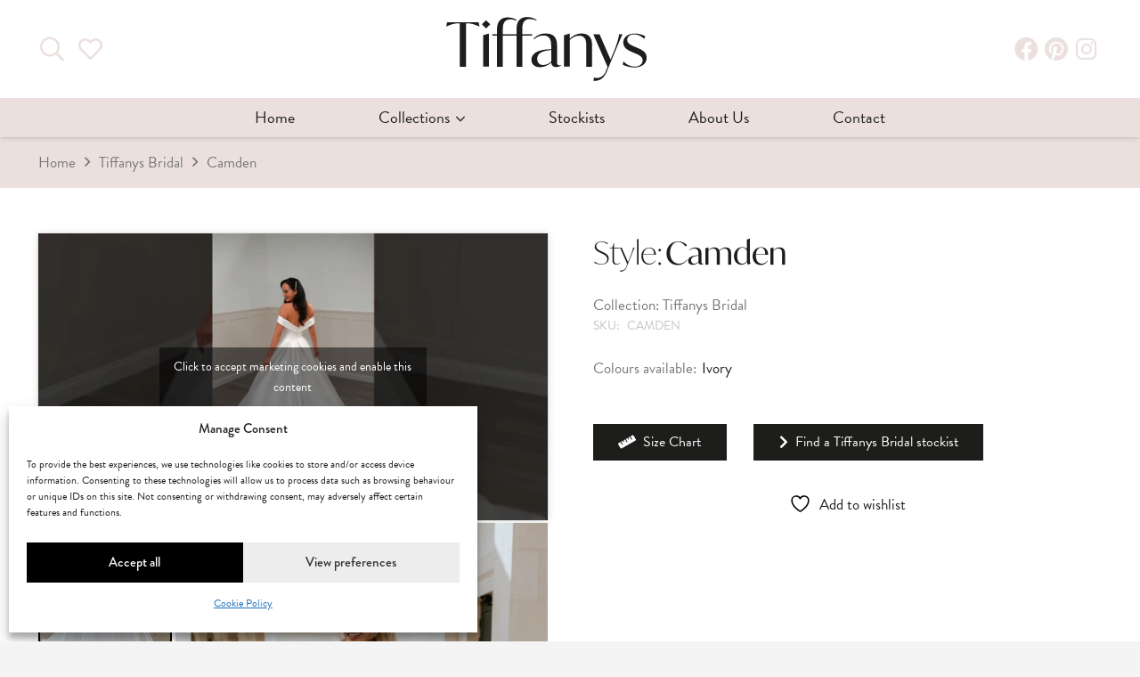

--- FILE ---
content_type: text/html; charset=UTF-8
request_url: https://tiffanys-online.co.uk/collections/tiffanys-bridal/camden/
body_size: 42762
content:
<!DOCTYPE HTML>
<html lang="en-GB">
<head>
	<meta charset="UTF-8">
					<script>document.documentElement.className = document.documentElement.className + ' yes-js js_active js'</script>
			<title>Camden &#8211; Tiffanys Online</title>
<style> .store_locator_country{display:none;} .store_locator_fax{display:none;} .store_locator_mobile{display:none;} .store_locator_company{display:none;} .store_locator_chat{display:none !important;} .store_locator_write_email{display:none !important;} .store_locator_show_on_map{display:none !important;} .store_locator_visit_store{display:none !important;} .store_locator_image{display:none !important;}#store_locator_result_list {
                        max-height: initial;
                        overflow-y: auto;
                        overflow-x: auto;
                    } .store_locator_loading{background-color:#FFFFFF;opacity: 0.8;} .store_locator_loading i{color:#000000;} .gm-style-iw, .store_locator_infowindow{max-width: 280px !important; width: 100% !important; max-height: 400px; white-space: nowrap; overflow: auto;}</style><meta name='robots' content='max-image-preview:large' />
<link rel='dns-prefetch' href='//maps.googleapis.com' />
<link rel='dns-prefetch' href='//cdnjs.cloudflare.com' />
<link rel="alternate" type="application/rss+xml" title="Tiffanys Online &raquo; Feed" href="https://tiffanys-online.co.uk/feed/" />
<link rel="alternate" title="oEmbed (JSON)" type="application/json+oembed" href="https://tiffanys-online.co.uk/wp-json/oembed/1.0/embed?url=https%3A%2F%2Ftiffanys-online.co.uk%2Fcollections%2Ftiffanys-bridal%2Fcamden%2F" />
<link rel="alternate" title="oEmbed (XML)" type="text/xml+oembed" href="https://tiffanys-online.co.uk/wp-json/oembed/1.0/embed?url=https%3A%2F%2Ftiffanys-online.co.uk%2Fcollections%2Ftiffanys-bridal%2Fcamden%2F&#038;format=xml" />
<meta name="viewport" content="width=device-width, initial-scale=1">
<meta name="SKYPE_TOOLBAR" content="SKYPE_TOOLBAR_PARSER_COMPATIBLE">
<meta name="theme-color" content="#ffffff">
<style id='wp-img-auto-sizes-contain-inline-css'>
img:is([sizes=auto i],[sizes^="auto," i]){contain-intrinsic-size:3000px 1500px}
/*# sourceURL=wp-img-auto-sizes-contain-inline-css */
</style>
<style id='wp-emoji-styles-inline-css'>

	img.wp-smiley, img.emoji {
		display: inline !important;
		border: none !important;
		box-shadow: none !important;
		height: 1em !important;
		width: 1em !important;
		margin: 0 0.07em !important;
		vertical-align: -0.1em !important;
		background: none !important;
		padding: 0 !important;
	}
/*# sourceURL=wp-emoji-styles-inline-css */
</style>
<link rel='stylesheet' id='pi-dcw-css' href='https://tiffanys-online.co.uk/wp-content/plugins/add-to-cart-direct-checkout-for-woocommerce/public/css/pi-dcw-public.css?ver=2.1.76' media='all' />
<style id='pi-dcw-inline-css'>

		.pisol_buy_now_button{
			color:#ffffff !important;
			background-color: #0a0000 !important;
		}
		
/*# sourceURL=pi-dcw-inline-css */
</style>
<link rel='stylesheet' id='wcmamtx-frontend-unique-css' href='https://tiffanys-online.co.uk/wp-content/plugins/customize-my-account-for-woocommerce/assets/css/frontend-unique.css?ver=0c80d54d60cadddfa327402c8f108886' media='all' />
<link rel='stylesheet' id='ivb-styles-css' href='https://tiffanys-online.co.uk/wp-content/plugins/interpro-variation-buttons/assets/css/ivb-styles.css?ver=3.0.0' media='all' />
<link rel='stylesheet' id='woocommerce-multi-inventory-public-css' href='https://tiffanys-online.co.uk/wp-content/plugins/woocommerce-multi-inventory/assets/css/woocommerce-multi-inventory-public.css?ver=1.5.5' media='all' />
<link rel='stylesheet' id='photoswipe-css' href='https://tiffanys-online.co.uk/wp-content/plugins/woocommerce/assets/css/photoswipe/photoswipe.min.css?ver=9.9.6' media='all' />
<link rel='stylesheet' id='photoswipe-default-skin-css' href='https://tiffanys-online.co.uk/wp-content/plugins/woocommerce/assets/css/photoswipe/default-skin/default-skin.min.css?ver=9.9.6' media='all' />
<style id='woocommerce-inline-inline-css'>
.woocommerce form .form-row .required { visibility: visible; }
/*# sourceURL=woocommerce-inline-inline-css */
</style>
<link rel='stylesheet' id='wordpress-store-locator-css' href='https://tiffanys-online.co.uk/wp-content/plugins/wordpress-store-locator/public/css/wordpress-store-locator-public.css?ver=2.2.8' media='all' />
<link rel='stylesheet' id='wordpress-store-locator-bootstrap-css' href='https://tiffanys-online.co.uk/wp-content/plugins/wordpress-store-locator/public/vendor/bootstrap/bootstrap.min.css?ver=2.2.8' media='all' />
<link rel='stylesheet' id='font-awesome-store-locator-css' href='https://cdnjs.cloudflare.com/ajax/libs/font-awesome/5.14.0/css/all.min.css?ver=5.14.0' media='all' />
<link rel='stylesheet' id='cmplz-general-css' href='https://tiffanys-online.co.uk/wp-content/plugins/complianz-gdpr/assets/css/cookieblocker.min.css?ver=1768465473' media='all' />
<link rel='stylesheet' id='jquery-selectBox-css' href='https://tiffanys-online.co.uk/wp-content/plugins/yith-woocommerce-wishlist/assets/css/jquery.selectBox.css?ver=1.2.0' media='all' />
<link rel='stylesheet' id='woocommerce_prettyPhoto_css-css' href='//tiffanys-online.co.uk/wp-content/plugins/woocommerce/assets/css/prettyPhoto.css?ver=3.1.6' media='all' />
<link rel='stylesheet' id='yith-wcwl-main-css' href='https://tiffanys-online.co.uk/wp-content/plugins/yith-woocommerce-wishlist/assets/css/style.css?ver=4.11.0' media='all' />
<style id='yith-wcwl-main-inline-css'>
 :root { --color-add-to-wishlist-background: #333333; --color-add-to-wishlist-text: #FFFFFF; --color-add-to-wishlist-border: #333333; --color-add-to-wishlist-background-hover: #333333; --color-add-to-wishlist-text-hover: #FFFFFF; --color-add-to-wishlist-border-hover: #333333; --rounded-corners-radius: 16px; --color-add-to-cart-background: #333333; --color-add-to-cart-text: #FFFFFF; --color-add-to-cart-border: #333333; --color-add-to-cart-background-hover: #4F4F4F; --color-add-to-cart-text-hover: #FFFFFF; --color-add-to-cart-border-hover: #4F4F4F; --add-to-cart-rounded-corners-radius: 16px; --color-button-style-1-background: #333333; --color-button-style-1-text: #FFFFFF; --color-button-style-1-border: #333333; --color-button-style-1-background-hover: #4F4F4F; --color-button-style-1-text-hover: #FFFFFF; --color-button-style-1-border-hover: #4F4F4F; --color-button-style-2-background: #333333; --color-button-style-2-text: #FFFFFF; --color-button-style-2-border: #333333; --color-button-style-2-background-hover: #4F4F4F; --color-button-style-2-text-hover: #FFFFFF; --color-button-style-2-border-hover: #4F4F4F; --color-wishlist-table-background: #FFFFFF; --color-wishlist-table-text: #6d6c6c; --color-wishlist-table-border: #FFFFFF; --color-headers-background: #F4F4F4; --color-share-button-color: #FFFFFF; --color-share-button-color-hover: #FFFFFF; --color-fb-button-background: #39599E; --color-fb-button-background-hover: #595A5A; --color-tw-button-background: #45AFE2; --color-tw-button-background-hover: #595A5A; --color-pr-button-background: #AB2E31; --color-pr-button-background-hover: #595A5A; --color-em-button-background: #FBB102; --color-em-button-background-hover: #595A5A; --color-wa-button-background: #00A901; --color-wa-button-background-hover: #595A5A; --feedback-duration: 3s } 
 :root { --color-add-to-wishlist-background: #333333; --color-add-to-wishlist-text: #FFFFFF; --color-add-to-wishlist-border: #333333; --color-add-to-wishlist-background-hover: #333333; --color-add-to-wishlist-text-hover: #FFFFFF; --color-add-to-wishlist-border-hover: #333333; --rounded-corners-radius: 16px; --color-add-to-cart-background: #333333; --color-add-to-cart-text: #FFFFFF; --color-add-to-cart-border: #333333; --color-add-to-cart-background-hover: #4F4F4F; --color-add-to-cart-text-hover: #FFFFFF; --color-add-to-cart-border-hover: #4F4F4F; --add-to-cart-rounded-corners-radius: 16px; --color-button-style-1-background: #333333; --color-button-style-1-text: #FFFFFF; --color-button-style-1-border: #333333; --color-button-style-1-background-hover: #4F4F4F; --color-button-style-1-text-hover: #FFFFFF; --color-button-style-1-border-hover: #4F4F4F; --color-button-style-2-background: #333333; --color-button-style-2-text: #FFFFFF; --color-button-style-2-border: #333333; --color-button-style-2-background-hover: #4F4F4F; --color-button-style-2-text-hover: #FFFFFF; --color-button-style-2-border-hover: #4F4F4F; --color-wishlist-table-background: #FFFFFF; --color-wishlist-table-text: #6d6c6c; --color-wishlist-table-border: #FFFFFF; --color-headers-background: #F4F4F4; --color-share-button-color: #FFFFFF; --color-share-button-color-hover: #FFFFFF; --color-fb-button-background: #39599E; --color-fb-button-background-hover: #595A5A; --color-tw-button-background: #45AFE2; --color-tw-button-background-hover: #595A5A; --color-pr-button-background: #AB2E31; --color-pr-button-background-hover: #595A5A; --color-em-button-background: #FBB102; --color-em-button-background-hover: #595A5A; --color-wa-button-background: #00A901; --color-wa-button-background-hover: #595A5A; --feedback-duration: 3s } 
/*# sourceURL=yith-wcwl-main-inline-css */
</style>
<link rel='stylesheet' id='brands-styles-css' href='https://tiffanys-online.co.uk/wp-content/plugins/woocommerce/assets/css/brands.css?ver=9.9.6' media='all' />
<link rel='stylesheet' id='dgwt-wcas-style-css' href='https://tiffanys-online.co.uk/wp-content/plugins/ajax-search-for-woocommerce/assets/css/style.min.css?ver=1.32.2' media='all' />
<link rel='stylesheet' id='wcpa-frontend-css' href='https://tiffanys-online.co.uk/wp-content/plugins/woo-custom-product-addons-pro/assets/css/style_0.css?ver=5.3.1' media='all' />
<link rel='stylesheet' id='us-style-css' href='https://tiffanys-online.co.uk/wp-content/themes/Impreza/css/style.min.css?ver=8.36.1' media='all' />
<link rel='stylesheet' id='us-woocommerce-css' href='https://tiffanys-online.co.uk/wp-content/themes/Impreza/common/css/plugins/woocommerce.min.css?ver=8.36.1' media='all' />
<link rel='stylesheet' id='theme-style-css' href='https://tiffanys-online.co.uk/wp-content/themes/Impreza-child/style.css?ver=8.36.1' media='all' />
<link rel='stylesheet' id='wppb_stylesheet-css' href='https://tiffanys-online.co.uk/wp-content/plugins/profile-builder/assets/css/style-front-end.css?ver=3.15.2' media='all' />
<script src="https://tiffanys-online.co.uk/wp-includes/js/jquery/jquery.min.js?ver=3.7.1" id="jquery-core-js"></script>
<script id="pi-dcw-js-extra">
var pisol_dcw_setting = {"ajax_url":"https://tiffanys-online.co.uk/wp-admin/admin-ajax.php"};
//# sourceURL=pi-dcw-js-extra
</script>
<script src="https://tiffanys-online.co.uk/wp-content/plugins/add-to-cart-direct-checkout-for-woocommerce/public/js/pi-dcw-public.js?ver=2.1.76" id="pi-dcw-js"></script>
<script src="https://tiffanys-online.co.uk/wp-content/plugins/customize-my-account-for-woocommerce/assets/js/frontend-unique.js?ver=0c80d54d60cadddfa327402c8f108886" id="wcmamtx-frontend-unique-js"></script>
<script src="https://tiffanys-online.co.uk/wp-content/plugins/woocommerce/assets/js/zoom/jquery.zoom.min.js?ver=1.7.21-wc.9.9.6" id="zoom-js" defer data-wp-strategy="defer"></script>
<script src="https://tiffanys-online.co.uk/wp-content/plugins/woocommerce/assets/js/flexslider/jquery.flexslider.min.js?ver=2.7.2-wc.9.9.6" id="flexslider-js" defer data-wp-strategy="defer"></script>
<script src="https://tiffanys-online.co.uk/wp-content/plugins/woocommerce/assets/js/photoswipe/photoswipe.min.js?ver=4.1.1-wc.9.9.6" id="photoswipe-js" defer data-wp-strategy="defer"></script>
<script src="https://tiffanys-online.co.uk/wp-content/plugins/woocommerce/assets/js/photoswipe/photoswipe-ui-default.min.js?ver=4.1.1-wc.9.9.6" id="photoswipe-ui-default-js" defer data-wp-strategy="defer"></script>
<script id="wc-single-product-js-extra">
var wc_single_product_params = {"i18n_required_rating_text":"Please select a rating","i18n_rating_options":["1 of 5 stars","2 of 5 stars","3 of 5 stars","4 of 5 stars","5 of 5 stars"],"i18n_product_gallery_trigger_text":"View full-screen image gallery","review_rating_required":"yes","flexslider":{"rtl":false,"animation":"slide","smoothHeight":true,"directionNav":false,"controlNav":"thumbnails","slideshow":false,"animationSpeed":500,"animationLoop":false,"allowOneSlide":false},"zoom_enabled":"1","zoom_options":[],"photoswipe_enabled":"1","photoswipe_options":{"shareEl":false,"closeOnScroll":false,"history":false,"hideAnimationDuration":0,"showAnimationDuration":0},"flexslider_enabled":"1"};
//# sourceURL=wc-single-product-js-extra
</script>
<script src="https://tiffanys-online.co.uk/wp-content/plugins/woocommerce/assets/js/frontend/single-product.min.js?ver=9.9.6" id="wc-single-product-js" defer data-wp-strategy="defer"></script>
<script src="https://tiffanys-online.co.uk/wp-content/plugins/woocommerce/assets/js/jquery-blockui/jquery.blockUI.min.js?ver=2.7.0-wc.9.9.6" id="jquery-blockui-js" defer data-wp-strategy="defer"></script>
<script src="https://tiffanys-online.co.uk/wp-content/plugins/woocommerce/assets/js/js-cookie/js.cookie.min.js?ver=2.1.4-wc.9.9.6" id="js-cookie-js" defer data-wp-strategy="defer"></script>
<script id="woocommerce-js-extra">
var woocommerce_params = {"ajax_url":"/wp-admin/admin-ajax.php","wc_ajax_url":"/?wc-ajax=%%endpoint%%","i18n_password_show":"Show password","i18n_password_hide":"Hide password"};
//# sourceURL=woocommerce-js-extra
</script>
<script src="https://tiffanys-online.co.uk/wp-content/plugins/woocommerce/assets/js/frontend/woocommerce.min.js?ver=9.9.6" id="woocommerce-js" defer data-wp-strategy="defer"></script>
<script></script><link rel="https://api.w.org/" href="https://tiffanys-online.co.uk/wp-json/" /><link rel="alternate" title="JSON" type="application/json" href="https://tiffanys-online.co.uk/wp-json/wp/v2/product/16681" /><link rel="EditURI" type="application/rsd+xml" title="RSD" href="https://tiffanys-online.co.uk/xmlrpc.php?rsd" />

<link rel="canonical" href="https://tiffanys-online.co.uk/collections/tiffanys-bridal/camden/" />
<link rel='shortlink' href='https://tiffanys-online.co.uk/?p=16681' />
<meta name="generator" content="Redux 4.5.10" />			<style>.cmplz-hidden {
					display: none !important;
				}</style>		<style>
			.dgwt-wcas-ico-magnifier,.dgwt-wcas-ico-magnifier-handler{max-width:20px}.dgwt-wcas-search-wrapp{max-width:600px}.dgwt-wcas-style-pirx .dgwt-wcas-sf-wrapp{background-color:#fff}.dgwt-wcas-search-wrapp .dgwt-wcas-sf-wrapp input[type=search].dgwt-wcas-search-input,.dgwt-wcas-search-wrapp .dgwt-wcas-sf-wrapp input[type=search].dgwt-wcas-search-input:hover,.dgwt-wcas-search-wrapp .dgwt-wcas-sf-wrapp input[type=search].dgwt-wcas-search-input:focus{background-color:#fff;border-color:#ebe0de}.dgwt-wcas-search-wrapp .dgwt-wcas-sf-wrapp .dgwt-wcas-search-submit::before{}.dgwt-wcas-search-wrapp .dgwt-wcas-sf-wrapp .dgwt-wcas-search-submit:hover::before,.dgwt-wcas-search-wrapp .dgwt-wcas-sf-wrapp .dgwt-wcas-search-submit:focus::before{}.dgwt-wcas-search-wrapp .dgwt-wcas-sf-wrapp .dgwt-wcas-search-submit,.dgwt-wcas-om-bar .dgwt-wcas-om-return{color:#ebe0de}.dgwt-wcas-search-wrapp .dgwt-wcas-ico-magnifier,.dgwt-wcas-search-wrapp .dgwt-wcas-sf-wrapp .dgwt-wcas-search-submit svg path,.dgwt-wcas-om-bar .dgwt-wcas-om-return svg path{fill:#ebe0de}		</style>
			<style>
		.w-search.layout_modern .w-search-close {

		}

		.w-search.layout_modern .w-search-close {
			color: rgba(0, 0, 0, 0.5) !important;
		}

		.w-search.layout_modern .dgwt-wcas-close {
			display: none;
		}

		.w-search.layout_modern .dgwt-wcas-preloader {
			right: 20px;
		}

		.w-search.layout_fullscreen .w-form-row-field {
			top: 48px;
		}
	</style>
		<meta name="generator" content="speculation-rules 1.6.0">
		<script id="us_add_no_touch">
			if ( ! /Android|webOS|iPhone|iPad|iPod|BlackBerry|IEMobile|Opera Mini/i.test( navigator.userAgent ) ) {
				document.documentElement.classList.add( "no-touch" );
			}
		</script>
				<script id="us_color_scheme_switch_class">
			if ( document.cookie.includes( "us_color_scheme_switch_is_on=true" ) ) {
				document.documentElement.classList.add( "us-color-scheme-on" );
			}
		</script>
			<noscript><style>.woocommerce-product-gallery{ opacity: 1 !important; }</style></noscript>
	<meta name="generator" content="Powered by WPBakery Page Builder - drag and drop page builder for WordPress."/>
<meta name="generator" content="Powered by Slider Revolution 6.7.40 - responsive, Mobile-Friendly Slider Plugin for WordPress with comfortable drag and drop interface." />
<style>:root{}:root{  --wcpaleftlabelwidth:120px; }</style><link rel="icon" href="https://tiffanys-online.co.uk/wp-content/uploads/Tiffanys-Online-Favicon-150x150.png" sizes="32x32" />
<link rel="icon" href="https://tiffanys-online.co.uk/wp-content/uploads/Tiffanys-Online-Favicon-225x281.png" sizes="192x192" />
<link rel="apple-touch-icon" href="https://tiffanys-online.co.uk/wp-content/uploads/Tiffanys-Online-Favicon-225x281.png" />
<meta name="msapplication-TileImage" content="https://tiffanys-online.co.uk/wp-content/uploads/Tiffanys-Online-Favicon.png" />
<script>function setREVStartSize(e){
			//window.requestAnimationFrame(function() {
				window.RSIW = window.RSIW===undefined ? window.innerWidth : window.RSIW;
				window.RSIH = window.RSIH===undefined ? window.innerHeight : window.RSIH;
				try {
					var pw = document.getElementById(e.c).parentNode.offsetWidth,
						newh;
					pw = pw===0 || isNaN(pw) || (e.l=="fullwidth" || e.layout=="fullwidth") ? window.RSIW : pw;
					e.tabw = e.tabw===undefined ? 0 : parseInt(e.tabw);
					e.thumbw = e.thumbw===undefined ? 0 : parseInt(e.thumbw);
					e.tabh = e.tabh===undefined ? 0 : parseInt(e.tabh);
					e.thumbh = e.thumbh===undefined ? 0 : parseInt(e.thumbh);
					e.tabhide = e.tabhide===undefined ? 0 : parseInt(e.tabhide);
					e.thumbhide = e.thumbhide===undefined ? 0 : parseInt(e.thumbhide);
					e.mh = e.mh===undefined || e.mh=="" || e.mh==="auto" ? 0 : parseInt(e.mh,0);
					if(e.layout==="fullscreen" || e.l==="fullscreen")
						newh = Math.max(e.mh,window.RSIH);
					else{
						e.gw = Array.isArray(e.gw) ? e.gw : [e.gw];
						for (var i in e.rl) if (e.gw[i]===undefined || e.gw[i]===0) e.gw[i] = e.gw[i-1];
						e.gh = e.el===undefined || e.el==="" || (Array.isArray(e.el) && e.el.length==0)? e.gh : e.el;
						e.gh = Array.isArray(e.gh) ? e.gh : [e.gh];
						for (var i in e.rl) if (e.gh[i]===undefined || e.gh[i]===0) e.gh[i] = e.gh[i-1];
											
						var nl = new Array(e.rl.length),
							ix = 0,
							sl;
						e.tabw = e.tabhide>=pw ? 0 : e.tabw;
						e.thumbw = e.thumbhide>=pw ? 0 : e.thumbw;
						e.tabh = e.tabhide>=pw ? 0 : e.tabh;
						e.thumbh = e.thumbhide>=pw ? 0 : e.thumbh;
						for (var i in e.rl) nl[i] = e.rl[i]<window.RSIW ? 0 : e.rl[i];
						sl = nl[0];
						for (var i in nl) if (sl>nl[i] && nl[i]>0) { sl = nl[i]; ix=i;}
						var m = pw>(e.gw[ix]+e.tabw+e.thumbw) ? 1 : (pw-(e.tabw+e.thumbw)) / (e.gw[ix]);
						newh =  (e.gh[ix] * m) + (e.tabh + e.thumbh);
					}
					var el = document.getElementById(e.c);
					if (el!==null && el) el.style.height = newh+"px";
					el = document.getElementById(e.c+"_wrapper");
					if (el!==null && el) {
						el.style.height = newh+"px";
						el.style.display = "block";
					}
				} catch(e){
					console.log("Failure at Presize of Slider:" + e)
				}
			//});
		  };</script>
<noscript><style> .wpb_animate_when_almost_visible { opacity: 1; }</style></noscript>		<style id="us-icon-fonts">@font-face{font-display:block;font-style:normal;font-family:"fontawesome";font-weight:900;src:url("https://tiffanys-online.co.uk/wp-content/themes/Impreza/fonts/fa-solid-900.woff2?ver=8.36.1") format("woff2")}.fas{font-family:"fontawesome";font-weight:900}@font-face{font-display:block;font-style:normal;font-family:"fontawesome";font-weight:400;src:url("https://tiffanys-online.co.uk/wp-content/themes/Impreza/fonts/fa-regular-400.woff2?ver=8.36.1") format("woff2")}.far{font-family:"fontawesome";font-weight:400}@font-face{font-display:block;font-style:normal;font-family:"fontawesome";font-weight:300;src:url("https://tiffanys-online.co.uk/wp-content/themes/Impreza/fonts/fa-light-300.woff2?ver=8.36.1") format("woff2")}.fal{font-family:"fontawesome";font-weight:300}@font-face{font-display:block;font-style:normal;font-family:"Font Awesome 5 Duotone";font-weight:900;src:url("https://tiffanys-online.co.uk/wp-content/themes/Impreza/fonts/fa-duotone-900.woff2?ver=8.36.1") format("woff2")}.fad{font-family:"Font Awesome 5 Duotone";font-weight:900}.fad{position:relative}.fad:before{position:absolute}.fad:after{opacity:0.4}@font-face{font-display:block;font-style:normal;font-family:"Font Awesome 5 Brands";font-weight:400;src:url("https://tiffanys-online.co.uk/wp-content/themes/Impreza/fonts/fa-brands-400.woff2?ver=8.36.1") format("woff2")}.fab{font-family:"Font Awesome 5 Brands";font-weight:400}@font-face{font-display:block;font-style:normal;font-family:"Material Icons";font-weight:400;src:url("https://tiffanys-online.co.uk/wp-content/themes/Impreza/fonts/material-icons.woff2?ver=8.36.1") format("woff2")}.material-icons{font-family:"Material Icons";font-weight:400}</style>
				<style id="us-theme-options-css">:root{--color-tfy-pink:#F1769F;--color-stock:#3DBD4F;--color-transit:#438ed9;--color-header-middle-bg:#ffffff;--color-header-middle-bg-grad:#ffffff;--color-header-middle-text:#ebe0de;--color-header-middle-text-hover:#1D1D1B;--color-header-transparent-bg:transparent;--color-header-transparent-bg-grad:transparent;--color-header-transparent-text:#fff;--color-header-transparent-text-hover:#ffffff;--color-chrome-toolbar:#ffffff;--color-header-top-bg:#ebe0de;--color-header-top-bg-grad:#ebe0de;--color-header-top-text:#1D1D1B;--color-header-top-text-hover:#1D1D1B;--color-header-top-transparent-bg:rgba(0,0,0,0.2);--color-header-top-transparent-bg-grad:rgba(0,0,0,0.2);--color-header-top-transparent-text:rgba(255,255,255,0.66);--color-header-top-transparent-text-hover:#ffffff;--color-content-bg:#ffffff;--color-content-bg-grad:#ffffff;--color-content-bg-alt:#F4F4F4;--color-content-bg-alt-grad:#F4F4F4;--color-content-border:#d9c3bf;--color-content-heading:#1D1D1B;--color-content-heading-grad:#1D1D1B;--color-content-text:#777777;--color-content-link:#1D1D1B;--color-content-link-hover:#1D1D1B;--color-content-primary:#1D1D1B;--color-content-primary-grad:#1D1D1B;--color-content-secondary:#EBE0DE;--color-content-secondary-grad:#EBE0DE;--color-content-faded:#C3C3C3;--color-content-overlay:rgba(255,255,255,0.85);--color-content-overlay-grad:rgba(255,255,255,0.85);--color-alt-content-bg:#EBE0DE;--color-alt-content-bg-grad:#EBE0DE;--color-alt-content-bg-alt:#F2F2F2;--color-alt-content-bg-alt-grad:#F2F2F2;--color-alt-content-border:#ffffff;--color-alt-content-heading:#222529;--color-alt-content-heading-grad:#222529;--color-alt-content-text:#777777;--color-alt-content-link:#777777;--color-alt-content-link-hover:#1D1D1B;--color-alt-content-primary:#1D1D1B;--color-alt-content-primary-grad:#1D1D1B;--color-alt-content-secondary:#ffffff;--color-alt-content-secondary-grad:#ffffff;--color-alt-content-faded:#777777;--color-alt-content-overlay:rgba(29,29,27,0.65);--color-alt-content-overlay-grad:rgba(29,29,27,0.65);--color-footer-bg:#EBE0DE;--color-footer-bg-grad:#EBE0DE;--color-footer-bg-alt:#1a1a1a;--color-footer-bg-alt-grad:#1a1a1a;--color-footer-border:#333333;--color-footer-heading:#222529;--color-footer-heading-grad:#222529;--color-footer-text:#777777;--color-footer-link:#cccccc;--color-footer-link-hover:#ffffff;--color-subfooter-bg:#1D1D1B;--color-subfooter-bg-grad:#1D1D1B;--color-subfooter-bg-alt:#333333;--color-subfooter-bg-alt-grad:#333333;--color-subfooter-border:#ffffff;--color-subfooter-heading:#222529;--color-subfooter-heading-grad:#222529;--color-subfooter-text:#ffffff;--color-subfooter-link:#ffffff;--color-subfooter-link-hover:#EBE0DE;--color-content-primary-faded:rgba(29,29,27,0.15);--box-shadow:0 5px 15px rgba(0,0,0,.15);--box-shadow-up:0 -5px 15px rgba(0,0,0,.15);--site-canvas-width:1300px;--site-content-width:1420px;--text-block-margin-bottom:1.5rem;--focus-outline-width:2px}.not_underline_links a{text-decoration:none!important}a{text-decoration:none;text-underline-offset:0.2em}.no-touch a:hover{text-decoration:underline;text-decoration-thickness:1px;text-decoration-style:solid;text-decoration-skip-ink:auto;text-underline-offset:0.2em}:root{--font-family:inherit;--font-size:17px;--line-height:1.40;--font-weight:400;--bold-font-weight:700;--text-transform:none;--font-style:normal;--letter-spacing:0em;--h1-font-family:inherit;--h1-font-size:clamp(2rem,2.8vw,2.3rem );--h1-line-height:1.2;--h1-font-weight:400;--h1-bold-font-weight:700;--h1-text-transform:none;--h1-font-style:normal;--h1-letter-spacing:0;--h1-margin-bottom:1.5rem;--h2-font-family:var(--h1-font-family);--h2-font-size:clamp(1.8rem,2.5vw,2.15rem );--h2-line-height:1.2;--h2-font-weight:var(--h1-font-weight);--h2-bold-font-weight:var(--h1-bold-font-weight);--h2-text-transform:var(--h1-text-transform);--h2-font-style:var(--h1-font-style);--h2-letter-spacing:0;--h2-margin-bottom:1.5rem;--h3-font-family:var(--h1-font-family);--h3-font-size:max( 1.6rem,1.6vw );--h3-line-height:1.2;--h3-font-weight:var(--h1-font-weight);--h3-bold-font-weight:var(--h1-bold-font-weight);--h3-text-transform:var(--h1-text-transform);--h3-font-style:var(--h1-font-style);--h3-letter-spacing:0;--h3-margin-bottom:1.5rem;--h4-font-family:var(--h1-font-family);--h4-font-size:max( 1.4rem,1.4vw );--h4-line-height:1.2;--h4-font-weight:var(--h1-font-weight);--h4-bold-font-weight:var(--h1-bold-font-weight);--h4-text-transform:var(--h1-text-transform);--h4-font-style:var(--h1-font-style);--h4-letter-spacing:0;--h4-margin-bottom:1.5rem;--h5-font-family:var(--h1-font-family);--h5-font-size:max( 1.2rem,1.2vw );--h5-line-height:1.2;--h5-font-weight:var(--h1-font-weight);--h5-bold-font-weight:var(--h1-bold-font-weight);--h5-text-transform:var(--h1-text-transform);--h5-font-style:var(--h1-font-style);--h5-letter-spacing:0;--h5-margin-bottom:1.5rem;--h6-font-family:inherit;--h6-font-size:1rem;--h6-line-height:1.4;--h6-font-weight:var(--h1-font-weight);--h6-bold-font-weight:var(--h1-bold-font-weight);--h6-text-transform:var(--h1-text-transform);--h6-font-style:var(--h1-font-style);--h6-letter-spacing:0;--h6-margin-bottom:0rem}@media (max-width:600px){:root{--h2-font-size:clamp(1.6rem,2.2vw,1.95rem );--h3-font-size:max( 1.2rem,1.2vw );--h4-font-size:max( 1.2rem,1.2vw );--h5-font-size:max( 1.1rem,1.1vw )}}h1{font-family:var(--h1-font-family,inherit);font-weight:var(--h1-font-weight,inherit);font-size:var(--h1-font-size,inherit);font-style:var(--h1-font-style,inherit);line-height:var(--h1-line-height,1.4);letter-spacing:var(--h1-letter-spacing,inherit);text-transform:var(--h1-text-transform,inherit);margin-bottom:var(--h1-margin-bottom,1.5rem)}h1>strong{font-weight:var(--h1-bold-font-weight,bold)}h2{font-family:var(--h2-font-family,inherit);font-weight:var(--h2-font-weight,inherit);font-size:var(--h2-font-size,inherit);font-style:var(--h2-font-style,inherit);line-height:var(--h2-line-height,1.4);letter-spacing:var(--h2-letter-spacing,inherit);text-transform:var(--h2-text-transform,inherit);margin-bottom:var(--h2-margin-bottom,1.5rem)}h2>strong{font-weight:var(--h2-bold-font-weight,bold)}h3{font-family:var(--h3-font-family,inherit);font-weight:var(--h3-font-weight,inherit);font-size:var(--h3-font-size,inherit);font-style:var(--h3-font-style,inherit);line-height:var(--h3-line-height,1.4);letter-spacing:var(--h3-letter-spacing,inherit);text-transform:var(--h3-text-transform,inherit);margin-bottom:var(--h3-margin-bottom,1.5rem)}h3>strong{font-weight:var(--h3-bold-font-weight,bold)}h4{font-family:var(--h4-font-family,inherit);font-weight:var(--h4-font-weight,inherit);font-size:var(--h4-font-size,inherit);font-style:var(--h4-font-style,inherit);line-height:var(--h4-line-height,1.4);letter-spacing:var(--h4-letter-spacing,inherit);text-transform:var(--h4-text-transform,inherit);margin-bottom:var(--h4-margin-bottom,1.5rem)}h4>strong{font-weight:var(--h4-bold-font-weight,bold)}h5{font-family:var(--h5-font-family,inherit);font-weight:var(--h5-font-weight,inherit);font-size:var(--h5-font-size,inherit);font-style:var(--h5-font-style,inherit);line-height:var(--h5-line-height,1.4);letter-spacing:var(--h5-letter-spacing,inherit);text-transform:var(--h5-text-transform,inherit);margin-bottom:var(--h5-margin-bottom,1.5rem)}h5>strong{font-weight:var(--h5-bold-font-weight,bold)}h6{font-family:var(--h6-font-family,inherit);font-weight:var(--h6-font-weight,inherit);font-size:var(--h6-font-size,inherit);font-style:var(--h6-font-style,inherit);line-height:var(--h6-line-height,1.4);letter-spacing:var(--h6-letter-spacing,inherit);text-transform:var(--h6-text-transform,inherit);margin-bottom:var(--h6-margin-bottom,1.5rem)}h6>strong{font-weight:var(--h6-bold-font-weight,bold)}body{background:var(--color-content-bg-alt)}@media (max-width:1505px){.l-main .aligncenter{max-width:calc(100vw - 5rem)}}@media (min-width:1321px){body.usb_preview .hide_on_default{opacity:0.25!important}.vc_hidden-lg,body:not(.usb_preview) .hide_on_default{display:none!important}.default_align_left{text-align:left;justify-content:flex-start}.default_align_right{text-align:right;justify-content:flex-end}.default_align_center{text-align:center;justify-content:center}.w-hwrapper.default_align_center>*{margin-left:calc( var(--hwrapper-gap,1.2rem) / 2 );margin-right:calc( var(--hwrapper-gap,1.2rem) / 2 )}.default_align_justify{justify-content:space-between}.w-hwrapper>.default_align_justify,.default_align_justify>.w-btn{width:100%}*:not(.w-hwrapper)>.w-btn-wrapper:not([class*="default_align_none"]):not(.align_none){display:block;margin-inline-end:0}}@media (min-width:901px) and (max-width:1320px){body.usb_preview .hide_on_laptops{opacity:0.25!important}.vc_hidden-md,body:not(.usb_preview) .hide_on_laptops{display:none!important}.laptops_align_left{text-align:left;justify-content:flex-start}.laptops_align_right{text-align:right;justify-content:flex-end}.laptops_align_center{text-align:center;justify-content:center}.w-hwrapper.laptops_align_center>*{margin-left:calc( var(--hwrapper-gap,1.2rem) / 2 );margin-right:calc( var(--hwrapper-gap,1.2rem) / 2 )}.laptops_align_justify{justify-content:space-between}.w-hwrapper>.laptops_align_justify,.laptops_align_justify>.w-btn{width:100%}*:not(.w-hwrapper)>.w-btn-wrapper:not([class*="laptops_align_none"]):not(.align_none){display:block;margin-inline-end:0}.g-cols.via_grid[style*="--laptops-columns-gap"]{gap:var(--laptops-columns-gap,3rem)}}@media (min-width:601px) and (max-width:900px){body.usb_preview .hide_on_tablets{opacity:0.25!important}.vc_hidden-sm,body:not(.usb_preview) .hide_on_tablets{display:none!important}.tablets_align_left{text-align:left;justify-content:flex-start}.tablets_align_right{text-align:right;justify-content:flex-end}.tablets_align_center{text-align:center;justify-content:center}.w-hwrapper.tablets_align_center>*{margin-left:calc( var(--hwrapper-gap,1.2rem) / 2 );margin-right:calc( var(--hwrapper-gap,1.2rem) / 2 )}.tablets_align_justify{justify-content:space-between}.w-hwrapper>.tablets_align_justify,.tablets_align_justify>.w-btn{width:100%}*:not(.w-hwrapper)>.w-btn-wrapper:not([class*="tablets_align_none"]):not(.align_none){display:block;margin-inline-end:0}.g-cols.via_grid[style*="--tablets-columns-gap"]{gap:var(--tablets-columns-gap,3rem)}}@media (max-width:600px){body.usb_preview .hide_on_mobiles{opacity:0.25!important}.vc_hidden-xs,body:not(.usb_preview) .hide_on_mobiles{display:none!important}.mobiles_align_left{text-align:left;justify-content:flex-start}.mobiles_align_right{text-align:right;justify-content:flex-end}.mobiles_align_center{text-align:center;justify-content:center}.w-hwrapper.mobiles_align_center>*{margin-left:calc( var(--hwrapper-gap,1.2rem) / 2 );margin-right:calc( var(--hwrapper-gap,1.2rem) / 2 )}.mobiles_align_justify{justify-content:space-between}.w-hwrapper>.mobiles_align_justify,.mobiles_align_justify>.w-btn{width:100%}.w-hwrapper.stack_on_mobiles{display:block}.w-hwrapper.stack_on_mobiles>:not(script){display:block;margin:0 0 var(--hwrapper-gap,1.2rem)}.w-hwrapper.stack_on_mobiles>:last-child{margin-bottom:0}*:not(.w-hwrapper)>.w-btn-wrapper:not([class*="mobiles_align_none"]):not(.align_none){display:block;margin-inline-end:0}.g-cols.via_grid[style*="--mobiles-columns-gap"]{gap:var(--mobiles-columns-gap,1.5rem)}}@media (max-width:600px){.g-cols.type_default>div[class*="vc_col-xs-"]{margin-top:1rem;margin-bottom:1rem}.g-cols>div:not([class*="vc_col-xs-"]){width:100%;margin:0 0 1.5rem}.g-cols.reversed>div:last-of-type{order:-1}.g-cols.type_boxes>div,.g-cols.reversed>div:first-child,.g-cols:not(.reversed)>div:last-child,.g-cols>div.has_bg_color{margin-bottom:0}.vc_col-xs-1{width:8.3333%}.vc_col-xs-2{width:16.6666%}.vc_col-xs-1\/5{width:20%}.vc_col-xs-3{width:25%}.vc_col-xs-4{width:33.3333%}.vc_col-xs-2\/5{width:40%}.vc_col-xs-5{width:41.6666%}.vc_col-xs-6{width:50%}.vc_col-xs-7{width:58.3333%}.vc_col-xs-3\/5{width:60%}.vc_col-xs-8{width:66.6666%}.vc_col-xs-9{width:75%}.vc_col-xs-4\/5{width:80%}.vc_col-xs-10{width:83.3333%}.vc_col-xs-11{width:91.6666%}.vc_col-xs-12{width:100%}.vc_col-xs-offset-0{margin-left:0}.vc_col-xs-offset-1{margin-left:8.3333%}.vc_col-xs-offset-2{margin-left:16.6666%}.vc_col-xs-offset-1\/5{margin-left:20%}.vc_col-xs-offset-3{margin-left:25%}.vc_col-xs-offset-4{margin-left:33.3333%}.vc_col-xs-offset-2\/5{margin-left:40%}.vc_col-xs-offset-5{margin-left:41.6666%}.vc_col-xs-offset-6{margin-left:50%}.vc_col-xs-offset-7{margin-left:58.3333%}.vc_col-xs-offset-3\/5{margin-left:60%}.vc_col-xs-offset-8{margin-left:66.6666%}.vc_col-xs-offset-9{margin-left:75%}.vc_col-xs-offset-4\/5{margin-left:80%}.vc_col-xs-offset-10{margin-left:83.3333%}.vc_col-xs-offset-11{margin-left:91.6666%}.vc_col-xs-offset-12{margin-left:100%}}@media (min-width:601px){.vc_col-sm-1{width:8.3333%}.vc_col-sm-2{width:16.6666%}.vc_col-sm-1\/5{width:20%}.vc_col-sm-3{width:25%}.vc_col-sm-4{width:33.3333%}.vc_col-sm-2\/5{width:40%}.vc_col-sm-5{width:41.6666%}.vc_col-sm-6{width:50%}.vc_col-sm-7{width:58.3333%}.vc_col-sm-3\/5{width:60%}.vc_col-sm-8{width:66.6666%}.vc_col-sm-9{width:75%}.vc_col-sm-4\/5{width:80%}.vc_col-sm-10{width:83.3333%}.vc_col-sm-11{width:91.6666%}.vc_col-sm-12{width:100%}.vc_col-sm-offset-0{margin-left:0}.vc_col-sm-offset-1{margin-left:8.3333%}.vc_col-sm-offset-2{margin-left:16.6666%}.vc_col-sm-offset-1\/5{margin-left:20%}.vc_col-sm-offset-3{margin-left:25%}.vc_col-sm-offset-4{margin-left:33.3333%}.vc_col-sm-offset-2\/5{margin-left:40%}.vc_col-sm-offset-5{margin-left:41.6666%}.vc_col-sm-offset-6{margin-left:50%}.vc_col-sm-offset-7{margin-left:58.3333%}.vc_col-sm-offset-3\/5{margin-left:60%}.vc_col-sm-offset-8{margin-left:66.6666%}.vc_col-sm-offset-9{margin-left:75%}.vc_col-sm-offset-4\/5{margin-left:80%}.vc_col-sm-offset-10{margin-left:83.3333%}.vc_col-sm-offset-11{margin-left:91.6666%}.vc_col-sm-offset-12{margin-left:100%}}@media (min-width:901px){.vc_col-md-1{width:8.3333%}.vc_col-md-2{width:16.6666%}.vc_col-md-1\/5{width:20%}.vc_col-md-3{width:25%}.vc_col-md-4{width:33.3333%}.vc_col-md-2\/5{width:40%}.vc_col-md-5{width:41.6666%}.vc_col-md-6{width:50%}.vc_col-md-7{width:58.3333%}.vc_col-md-3\/5{width:60%}.vc_col-md-8{width:66.6666%}.vc_col-md-9{width:75%}.vc_col-md-4\/5{width:80%}.vc_col-md-10{width:83.3333%}.vc_col-md-11{width:91.6666%}.vc_col-md-12{width:100%}.vc_col-md-offset-0{margin-left:0}.vc_col-md-offset-1{margin-left:8.3333%}.vc_col-md-offset-2{margin-left:16.6666%}.vc_col-md-offset-1\/5{margin-left:20%}.vc_col-md-offset-3{margin-left:25%}.vc_col-md-offset-4{margin-left:33.3333%}.vc_col-md-offset-2\/5{margin-left:40%}.vc_col-md-offset-5{margin-left:41.6666%}.vc_col-md-offset-6{margin-left:50%}.vc_col-md-offset-7{margin-left:58.3333%}.vc_col-md-offset-3\/5{margin-left:60%}.vc_col-md-offset-8{margin-left:66.6666%}.vc_col-md-offset-9{margin-left:75%}.vc_col-md-offset-4\/5{margin-left:80%}.vc_col-md-offset-10{margin-left:83.3333%}.vc_col-md-offset-11{margin-left:91.6666%}.vc_col-md-offset-12{margin-left:100%}}@media (min-width:1321px){.vc_col-lg-1{width:8.3333%}.vc_col-lg-2{width:16.6666%}.vc_col-lg-1\/5{width:20%}.vc_col-lg-3{width:25%}.vc_col-lg-4{width:33.3333%}.vc_col-lg-2\/5{width:40%}.vc_col-lg-5{width:41.6666%}.vc_col-lg-6{width:50%}.vc_col-lg-7{width:58.3333%}.vc_col-lg-3\/5{width:60%}.vc_col-lg-8{width:66.6666%}.vc_col-lg-9{width:75%}.vc_col-lg-4\/5{width:80%}.vc_col-lg-10{width:83.3333%}.vc_col-lg-11{width:91.6666%}.vc_col-lg-12{width:100%}.vc_col-lg-offset-0{margin-left:0}.vc_col-lg-offset-1{margin-left:8.3333%}.vc_col-lg-offset-2{margin-left:16.6666%}.vc_col-lg-offset-1\/5{margin-left:20%}.vc_col-lg-offset-3{margin-left:25%}.vc_col-lg-offset-4{margin-left:33.3333%}.vc_col-lg-offset-2\/5{margin-left:40%}.vc_col-lg-offset-5{margin-left:41.6666%}.vc_col-lg-offset-6{margin-left:50%}.vc_col-lg-offset-7{margin-left:58.3333%}.vc_col-lg-offset-3\/5{margin-left:60%}.vc_col-lg-offset-8{margin-left:66.6666%}.vc_col-lg-offset-9{margin-left:75%}.vc_col-lg-offset-4\/5{margin-left:80%}.vc_col-lg-offset-10{margin-left:83.3333%}.vc_col-lg-offset-11{margin-left:91.6666%}.vc_col-lg-offset-12{margin-left:100%}}@media (min-width:601px) and (max-width:900px){.g-cols.via_flex.type_default>div[class*="vc_col-md-"],.g-cols.via_flex.type_default>div[class*="vc_col-lg-"]{margin-top:1rem;margin-bottom:1rem}}@media (min-width:901px) and (max-width:1320px){.g-cols.via_flex.type_default>div[class*="vc_col-lg-"]{margin-top:1rem;margin-bottom:1rem}}@media (max-width:767px){.l-canvas{overflow:hidden}.g-cols.stacking_default.reversed>div:last-of-type{order:-1}.g-cols.stacking_default.via_flex>div:not([class*="vc_col-xs"]){width:100%;margin:0 0 1.5rem}.g-cols.stacking_default.via_grid.mobiles-cols_1{grid-template-columns:100%}.g-cols.stacking_default.via_flex.type_boxes>div,.g-cols.stacking_default.via_flex.reversed>div:first-child,.g-cols.stacking_default.via_flex:not(.reversed)>div:last-child,.g-cols.stacking_default.via_flex>div.has_bg_color{margin-bottom:0}.g-cols.stacking_default.via_flex.type_default>.wpb_column.stretched{margin-left:-1rem;margin-right:-1rem}.g-cols.stacking_default.via_grid.mobiles-cols_1>.wpb_column.stretched,.g-cols.stacking_default.via_flex.type_boxes>.wpb_column.stretched{margin-left:-2.5rem;margin-right:-2.5rem;width:auto}.vc_column-inner.type_sticky>.wpb_wrapper,.vc_column_container.type_sticky>.vc_column-inner{top:0!important}}@media (min-width:768px){body:not(.rtl) .l-section.for_sidebar.at_left>div>.l-sidebar,.rtl .l-section.for_sidebar.at_right>div>.l-sidebar{order:-1}.vc_column_container.type_sticky>.vc_column-inner,.vc_column-inner.type_sticky>.wpb_wrapper{position:-webkit-sticky;position:sticky}.l-section.type_sticky{position:-webkit-sticky;position:sticky;top:0;z-index:11;transition:top 0.3s cubic-bezier(.78,.13,.15,.86) 0.1s}.header_hor .l-header.post_fixed.sticky_auto_hide{z-index:12}.admin-bar .l-section.type_sticky{top:32px}.l-section.type_sticky>.l-section-h{transition:padding-top 0.3s}.header_hor .l-header.pos_fixed:not(.down)~.l-main .l-section.type_sticky:not(:first-of-type){top:var(--header-sticky-height)}.admin-bar.header_hor .l-header.pos_fixed:not(.down)~.l-main .l-section.type_sticky:not(:first-of-type){top:calc( var(--header-sticky-height) + 32px )}.header_hor .l-header.pos_fixed.sticky:not(.down)~.l-main .l-section.type_sticky:first-of-type>.l-section-h{padding-top:var(--header-sticky-height)}.header_hor.headerinpos_bottom .l-header.pos_fixed.sticky:not(.down)~.l-main .l-section.type_sticky:first-of-type>.l-section-h{padding-bottom:var(--header-sticky-height)!important}}@media screen and (min-width:1505px){.g-cols.via_flex.type_default>.wpb_column.stretched:first-of-type{margin-inline-start:min( calc( var(--site-content-width) / 2 + 0px / 2 + 1.5rem - 50vw),-1rem )}.g-cols.via_flex.type_default>.wpb_column.stretched:last-of-type{margin-inline-end:min( calc( var(--site-content-width) / 2 + 0px / 2 + 1.5rem - 50vw),-1rem )}.l-main .alignfull, .w-separator.width_screen,.g-cols.via_grid>.wpb_column.stretched:first-of-type,.g-cols.via_flex.type_boxes>.wpb_column.stretched:first-of-type{margin-inline-start:min( calc( var(--site-content-width) / 2 + 0px / 2 - 50vw ),-2.5rem )}.l-main .alignfull, .w-separator.width_screen,.g-cols.via_grid>.wpb_column.stretched:last-of-type,.g-cols.via_flex.type_boxes>.wpb_column.stretched:last-of-type{margin-inline-end:min( calc( var(--site-content-width) / 2 + 0px / 2 - 50vw ),-2.5rem )}}@media (max-width:600px){.w-form-row.for_submit[style*=btn-size-mobiles] .w-btn{font-size:var(--btn-size-mobiles)!important}}:focus-visible,input[type=checkbox]:focus-visible + i,input[type=checkbox]:focus-visible~.w-color-switch-box,.w-nav-arrow:focus-visible::before,.woocommerce-mini-cart-item:has(:focus-visible){outline-width:var(--focus-outline-width,2px );outline-style:solid;outline-offset:2px;outline-color:var(--color-content-primary)}.w-toplink,.w-header-show{background:rgba(0,0,0,0.3)}.no-touch .w-toplink.active:hover,.no-touch .w-header-show:hover{background:var(--color-content-primary-grad)}button[type=submit]:not(.w-btn),input[type=submit]:not(.w-btn),.woocommerce .button.alt,.woocommerce .button.checkout,.woocommerce .button.add_to_cart_button,.us-nav-style_1>*,.navstyle_1>.owl-nav button,.us-btn-style_1{font-size:16px;line-height:1.2!important;font-weight:400;font-style:normal;text-transform:none;letter-spacing:0em;padding:0.7em 1.8em;background:var(--color-content-primary);border-color:transparent;color:#ffffff!important}button[type=submit]:not(.w-btn):before,input[type=submit]:not(.w-btn),.woocommerce .button.alt:before,.woocommerce .button.checkout:before,.woocommerce .button.add_to_cart_button:before,.us-nav-style_1>*:before,.navstyle_1>.owl-nav button:before,.us-btn-style_1:before{border-width:0px}.no-touch button[type=submit]:not(.w-btn):hover,.no-touch input[type=submit]:not(.w-btn):hover,.no-touch .woocommerce .button.alt:hover,.no-touch .woocommerce .button.checkout:hover,.no-touch .woocommerce .button.add_to_cart_button:hover,.us-nav-style_1>span.current,.no-touch .us-nav-style_1>a:hover,.no-touch .navstyle_1>.owl-nav button:hover,.no-touch .us-btn-style_1:hover{background:var(--color-content-secondary);border-color:transparent;color:var(--color-content-primary)!important}.us-nav-style_1>*{min-width:calc(1.2em + 2 * 0.7em)}.us-nav-style_6>*,.navstyle_6>.owl-nav button,.us-btn-style_6{font-size:16px;line-height:1.2!important;font-weight:400;font-style:normal;text-transform:none;letter-spacing:0em;padding:0.7em 1.8em;background:var(--color-header-middle-bg);border-color:transparent;color:var(--color-content-text)!important}.us-nav-style_6>*:before,.navstyle_6>.owl-nav button:before,.us-btn-style_6:before{border-width:0px}.us-nav-style_6>span.current,.no-touch .us-nav-style_6>a:hover,.no-touch .navstyle_6>.owl-nav button:hover,.no-touch .us-btn-style_6:hover{background:var(--color-content-secondary);border-color:transparent;color:var(--color-content-primary)!important}.us-nav-style_6>*{min-width:calc(1.2em + 2 * 0.7em)}.us-nav-style_2>*,.navstyle_2>.owl-nav button,.us-btn-style_2{font-size:16px;line-height:1.2!important;font-weight:700;font-style:normal;text-transform:none;letter-spacing:0em;border-radius:0em;padding:0.8em 1.8em;background:#ffffff;border-color:transparent;color:#9d9d9d!important}.us-nav-style_2>*:before,.navstyle_2>.owl-nav button:before,.us-btn-style_2:before{border-width:0px}.us-nav-style_2>span.current,.no-touch .us-nav-style_2>a:hover,.no-touch .navstyle_2>.owl-nav button:hover,.no-touch .us-btn-style_2:hover{background:#ffffff;border-color:transparent;color:#9d9d9d!important}.us-nav-style_2>*{min-width:calc(1.2em + 2 * 0.8em)}.us-nav-style_3>*,.navstyle_3>.owl-nav button,.us-btn-style_3{font-size:16px;line-height:1.20!important;font-weight:400;font-style:normal;text-transform:none;letter-spacing:0em;border-radius:0em;padding:0.8em 1.8em;background:transparent;border-color:#ffffff;color:#ffffff!important}.us-nav-style_3>*:before,.navstyle_3>.owl-nav button:before,.us-btn-style_3:before{border-width:2px}.us-nav-style_3>span.current,.no-touch .us-nav-style_3>a:hover,.no-touch .navstyle_3>.owl-nav button:hover,.no-touch .us-btn-style_3:hover{background:#ffffff;border-color:#ffffff;color:#333333!important}.us-nav-style_3>*{min-width:calc(1.20em + 2 * 0.8em)}.us-btn-style_3{overflow:hidden;-webkit-transform:translateZ(0)}.us-btn-style_3>*{position:relative;z-index:1}.no-touch .us-btn-style_3:hover{background:transparent}.no-touch .us-btn-style_3:after{content:"";position:absolute;top:0;left:0;right:0;height:0;transition:height 0.3s;background:#ffffff}.no-touch .us-btn-style_3:hover:after{height:100%}.woocommerce .button,.woocommerce .actions .button,.us-nav-style_4>*,.navstyle_4>.owl-nav button,.us-btn-style_4{font-size:16px;line-height:1.20!important;font-weight:400;font-style:normal;text-transform:none;letter-spacing:0em;border-radius:0em;padding:0.8em 1.8em;background:transparent;border-color:#333333;color:#333333!important}.woocommerce .button:before,.woocommerce .actions .button:before,.us-nav-style_4>*:before,.navstyle_4>.owl-nav button:before,.us-btn-style_4:before{border-width:2px}.no-touch .woocommerce .button:hover,.no-touch .woocommerce .actions .button:hover,.us-nav-style_4>span.current,.no-touch .us-nav-style_4>a:hover,.no-touch .navstyle_4>.owl-nav button:hover,.no-touch .us-btn-style_4:hover{background:#333333;border-color:#333333;color:#ffffff!important}.us-nav-style_4>*{min-width:calc(1.20em + 2 * 0.8em)}.us-btn-style_4{overflow:hidden;-webkit-transform:translateZ(0)}.us-btn-style_4>*{position:relative;z-index:1}.no-touch .us-btn-style_4:hover{background:transparent}.no-touch .us-btn-style_4:after{content:"";position:absolute;top:0;left:0;right:0;height:0;transition:height 0.3s;background:#333333}.no-touch .us-btn-style_4:hover:after{height:100%}.us-nav-style_5>*,.navstyle_5>.owl-nav button,.us-btn-style_5{font-size:1rem;line-height:1.2!important;font-weight:400;font-style:normal;text-transform:none;letter-spacing:0em;padding:0.5em 0.5em;background:var(--color-content-text);border-color:transparent;color:#ffffff!important}.us-nav-style_5>*:before,.navstyle_5>.owl-nav button:before,.us-btn-style_5:before{border-width:0px}.us-nav-style_5>span.current,.no-touch .us-nav-style_5>a:hover,.no-touch .navstyle_5>.owl-nav button:hover,.no-touch .us-btn-style_5:hover{background:var(--color-header-middle-text-hover);border-color:var(--color-content-secondary);color:#ffffff!important}.us-nav-style_5>*{min-width:calc(1.2em + 2 * 0.5em)}:root{--inputs-font-family:inherit;--inputs-font-size:1rem;--inputs-font-weight:400;--inputs-letter-spacing:0em;--inputs-text-transform:none;--inputs-height:2.8rem;--inputs-padding:0.8rem;--inputs-checkbox-size:1.5em;--inputs-border-width:1px;--inputs-border-radius:0rem;--inputs-background:var(--color-content-bg);--inputs-border-color:var(--color-content-border);--inputs-text-color:var(--color-content-text);--inputs-focus-background:var(--color-content-bg);--inputs-focus-border-color:var(--color-content-faded);--inputs-focus-text-color:var(--color-content-text);--inputs-focus-box-shadow:0px 0px 8px 3px rgba(235,224,222,0.30)}.color_alternate input:not([type=submit]),.color_alternate textarea,.color_alternate select{border-color:var(--color-alt-content-border)}.color_footer-top input:not([type=submit]),.color_footer-top textarea,.color_footer-top select{border-color:var(--color-subfooter-border)}.color_footer-bottom input:not([type=submit]),.color_footer-bottom textarea,.color_footer-bottom select{border-color:var(--color-footer-border)}.color_alternate input:not([type=submit]),.color_alternate textarea,.color_alternate select,.color_alternate .w-form-row-field>i,.color_alternate .w-form-row-field:after,.color_alternate .widget_search form:after,.color_footer-top input:not([type=submit]),.color_footer-top textarea,.color_footer-top select,.color_footer-top .w-form-row-field>i,.color_footer-top .w-form-row-field:after,.color_footer-top .widget_search form:after,.color_footer-bottom input:not([type=submit]),.color_footer-bottom textarea,.color_footer-bottom select,.color_footer-bottom .w-form-row-field>i,.color_footer-bottom .w-form-row-field:after,.color_footer-bottom .widget_search form:after{color:inherit}.leaflet-default-icon-path{background-image:url(https://tiffanys-online.co.uk/wp-content/themes/Impreza/common/css/vendor/images/marker-icon.png)}.woocommerce-product-gallery{display:flex}.woocommerce-product-gallery ol{display:block;order:-1}.woocommerce-product-gallery ol>li{width:150px}.woocommerce-product-gallery ol{margin:-2px 2px -2px -2px}.rtl .woocommerce-product-gallery ol{margin:-2px -2px -2px 2px}.woocommerce-product-gallery ol>li{padding:2px}</style>
				<style id="us-current-header-css"> .l-subheader.at_middle,.l-subheader.at_middle .w-dropdown-list,.l-subheader.at_middle .type_mobile .w-nav-list.level_1{background:#ffffff;color:var(--color-header-middle-text)}.no-touch .l-subheader.at_middle a:hover,.no-touch .l-header.bg_transparent .l-subheader.at_middle .w-dropdown.opened a:hover{color:var(--color-header-middle-text-hover)}.l-header.bg_transparent:not(.sticky) .l-subheader.at_middle{background:var(--color-header-transparent-bg);color:var(--color-header-transparent-text)}.no-touch .l-header.bg_transparent:not(.sticky) .at_middle .w-cart-link:hover,.no-touch .l-header.bg_transparent:not(.sticky) .at_middle .w-text a:hover,.no-touch .l-header.bg_transparent:not(.sticky) .at_middle .w-html a:hover,.no-touch .l-header.bg_transparent:not(.sticky) .at_middle .w-nav>a:hover,.no-touch .l-header.bg_transparent:not(.sticky) .at_middle .w-menu a:hover,.no-touch .l-header.bg_transparent:not(.sticky) .at_middle .w-search>a:hover,.no-touch .l-header.bg_transparent:not(.sticky) .at_middle .w-socials.shape_none.color_text a:hover,.no-touch .l-header.bg_transparent:not(.sticky) .at_middle .w-socials.shape_none.color_link a:hover,.no-touch .l-header.bg_transparent:not(.sticky) .at_middle .w-dropdown a:hover,.no-touch .l-header.bg_transparent:not(.sticky) .at_middle .type_desktop .menu-item.level_1.opened>a,.no-touch .l-header.bg_transparent:not(.sticky) .at_middle .type_desktop .menu-item.level_1:hover>a{color:var(--color-header-transparent-text-hover)}.l-subheader.at_bottom,.l-subheader.at_bottom .w-dropdown-list,.l-subheader.at_bottom .type_mobile .w-nav-list.level_1{background:var(--color-header-top-bg);color:var(--color-header-top-text)}.no-touch .l-subheader.at_bottom a:hover,.no-touch .l-header.bg_transparent .l-subheader.at_bottom .w-dropdown.opened a:hover{color:var(--color-header-top-text-hover)}.l-header.bg_transparent:not(.sticky) .l-subheader.at_bottom{background:var(--color-header-transparent-bg);color:var(--color-header-transparent-text)}.no-touch .l-header.bg_transparent:not(.sticky) .at_bottom .w-cart-link:hover,.no-touch .l-header.bg_transparent:not(.sticky) .at_bottom .w-text a:hover,.no-touch .l-header.bg_transparent:not(.sticky) .at_bottom .w-html a:hover,.no-touch .l-header.bg_transparent:not(.sticky) .at_bottom .w-nav>a:hover,.no-touch .l-header.bg_transparent:not(.sticky) .at_bottom .w-menu a:hover,.no-touch .l-header.bg_transparent:not(.sticky) .at_bottom .w-search>a:hover,.no-touch .l-header.bg_transparent:not(.sticky) .at_bottom .w-socials.shape_none.color_text a:hover,.no-touch .l-header.bg_transparent:not(.sticky) .at_bottom .w-socials.shape_none.color_link a:hover,.no-touch .l-header.bg_transparent:not(.sticky) .at_bottom .w-dropdown a:hover,.no-touch .l-header.bg_transparent:not(.sticky) .at_bottom .type_desktop .menu-item.level_1.opened>a,.no-touch .l-header.bg_transparent:not(.sticky) .at_bottom .type_desktop .menu-item.level_1:hover>a{color:var(--color-header-transparent-text-hover)}.header_ver .l-header{background:#ffffff;color:var(--color-header-middle-text)}@media (min-width:1321px){.hidden_for_default{display:none!important}.l-subheader.at_top{display:none}.l-header{position:relative;z-index:111;width:100%}.l-subheader{margin:0 auto}.l-subheader.width_full{padding-left:1.5rem;padding-right:1.5rem}.l-subheader-h{display:flex;align-items:center;position:relative;margin:0 auto;max-width:var(--site-content-width,1200px);height:inherit}.w-header-show{display:none}.l-header.pos_fixed{position:fixed;left:0}.l-header.pos_fixed:not(.notransition) .l-subheader{transition-property:transform,background,box-shadow,line-height,height;transition-duration:.3s;transition-timing-function:cubic-bezier(.78,.13,.15,.86)}.headerinpos_bottom.sticky_first_section .l-header.pos_fixed{position:fixed!important}.header_hor .l-header.sticky_auto_hide{transition:transform .3s cubic-bezier(.78,.13,.15,.86) .1s}.header_hor .l-header.sticky_auto_hide.down{transform:translateY(-110%)}.l-header.bg_transparent:not(.sticky) .l-subheader{box-shadow:none!important;background:none}.l-header.bg_transparent~.l-main .l-section.width_full.height_auto:first-of-type>.l-section-h{padding-top:0!important;padding-bottom:0!important}.l-header.pos_static.bg_transparent{position:absolute;left:0}.l-subheader.width_full .l-subheader-h{max-width:none!important}.l-header.shadow_thin .l-subheader.at_middle,.l-header.shadow_thin .l-subheader.at_bottom{box-shadow:0 1px 0 rgba(0,0,0,0.08)}.l-header.shadow_wide .l-subheader.at_middle,.l-header.shadow_wide .l-subheader.at_bottom{box-shadow:0 3px 5px -1px rgba(0,0,0,0.1),0 2px 1px -1px rgba(0,0,0,0.05)}.header_hor .l-subheader-cell>.w-cart{margin-left:0;margin-right:0}:root{--header-height:158px;--header-sticky-height:48px}.l-header:before{content:'158'}.l-header.sticky:before{content:'48'}.l-subheader.at_top{line-height:50px;height:50px}.l-header.sticky .l-subheader.at_top{line-height:40px;height:40px}.l-subheader.at_middle{line-height:110px;height:110px}.l-header.sticky .l-subheader.at_middle{line-height:0px;height:0px;overflow:hidden}.l-subheader.at_bottom{line-height:48px;height:48px}.l-header.sticky .l-subheader.at_bottom{line-height:48px;height:48px}.l-subheader.at_middle .l-subheader-cell.at_left,.l-subheader.at_middle .l-subheader-cell.at_right{display:flex;flex-basis:100px}.l-subheader.at_bottom .l-subheader-cell.at_left,.l-subheader.at_bottom .l-subheader-cell.at_right{display:flex;flex-basis:100px}.headerinpos_above .l-header.pos_fixed{overflow:hidden;transition:transform 0.3s;transform:translate3d(0,-100%,0)}.headerinpos_above .l-header.pos_fixed.sticky{overflow:visible;transform:none}.headerinpos_above .l-header.pos_fixed~.l-section>.l-section-h,.headerinpos_above .l-header.pos_fixed~.l-main .l-section:first-of-type>.l-section-h{padding-top:0!important}.headerinpos_below .l-header.pos_fixed:not(.sticky){position:absolute;top:100%}.headerinpos_below .l-header.pos_fixed~.l-main>.l-section:first-of-type>.l-section-h{padding-top:0!important}.headerinpos_below .l-header.pos_fixed~.l-main .l-section.full_height:nth-of-type(2){min-height:100vh}.headerinpos_below .l-header.pos_fixed~.l-main>.l-section:nth-of-type(2)>.l-section-h{padding-top:var(--header-height)}.headerinpos_bottom .l-header.pos_fixed:not(.sticky){position:absolute;top:100vh}.headerinpos_bottom .l-header.pos_fixed~.l-main>.l-section:first-of-type>.l-section-h{padding-top:0!important}.headerinpos_bottom .l-header.pos_fixed~.l-main>.l-section:first-of-type>.l-section-h{padding-bottom:var(--header-height)}.headerinpos_bottom .l-header.pos_fixed.bg_transparent~.l-main .l-section.valign_center:not(.height_auto):first-of-type>.l-section-h{top:calc( var(--header-height) / 2 )}.headerinpos_bottom .l-header.pos_fixed:not(.sticky) .w-cart-dropdown,.headerinpos_bottom .l-header.pos_fixed:not(.sticky) .w-nav.type_desktop .w-nav-list.level_2{bottom:100%;transform-origin:0 100%}.headerinpos_bottom .l-header.pos_fixed:not(.sticky) .w-nav.type_mobile.m_layout_dropdown .w-nav-list.level_1{top:auto;bottom:100%;box-shadow:var(--box-shadow-up)}.headerinpos_bottom .l-header.pos_fixed:not(.sticky) .w-nav.type_desktop .w-nav-list.level_3,.headerinpos_bottom .l-header.pos_fixed:not(.sticky) .w-nav.type_desktop .w-nav-list.level_4{top:auto;bottom:0;transform-origin:0 100%}.headerinpos_bottom .l-header.pos_fixed:not(.sticky) .w-dropdown-list{top:auto;bottom:-0.4em;padding-top:0.4em;padding-bottom:2.4em}.admin-bar .l-header.pos_static.bg_solid~.l-main .l-section.full_height:first-of-type{min-height:calc( 100vh - var(--header-height) - 32px )}.admin-bar .l-header.pos_fixed:not(.sticky_auto_hide)~.l-main .l-section.full_height:not(:first-of-type){min-height:calc( 100vh - var(--header-sticky-height) - 32px )}.admin-bar.headerinpos_below .l-header.pos_fixed~.l-main .l-section.full_height:nth-of-type(2){min-height:calc(100vh - 32px)}}@media (min-width:901px) and (max-width:1320px){.hidden_for_laptops{display:none!important}.l-subheader.at_top{display:none}.l-header{position:relative;z-index:111;width:100%}.l-subheader{margin:0 auto}.l-subheader.width_full{padding-left:1.5rem;padding-right:1.5rem}.l-subheader-h{display:flex;align-items:center;position:relative;margin:0 auto;max-width:var(--site-content-width,1200px);height:inherit}.w-header-show{display:none}.l-header.pos_fixed{position:fixed;left:0}.l-header.pos_fixed:not(.notransition) .l-subheader{transition-property:transform,background,box-shadow,line-height,height;transition-duration:.3s;transition-timing-function:cubic-bezier(.78,.13,.15,.86)}.headerinpos_bottom.sticky_first_section .l-header.pos_fixed{position:fixed!important}.header_hor .l-header.sticky_auto_hide{transition:transform .3s cubic-bezier(.78,.13,.15,.86) .1s}.header_hor .l-header.sticky_auto_hide.down{transform:translateY(-110%)}.l-header.bg_transparent:not(.sticky) .l-subheader{box-shadow:none!important;background:none}.l-header.bg_transparent~.l-main .l-section.width_full.height_auto:first-of-type>.l-section-h{padding-top:0!important;padding-bottom:0!important}.l-header.pos_static.bg_transparent{position:absolute;left:0}.l-subheader.width_full .l-subheader-h{max-width:none!important}.l-header.shadow_thin .l-subheader.at_middle,.l-header.shadow_thin .l-subheader.at_bottom{box-shadow:0 1px 0 rgba(0,0,0,0.08)}.l-header.shadow_wide .l-subheader.at_middle,.l-header.shadow_wide .l-subheader.at_bottom{box-shadow:0 3px 5px -1px rgba(0,0,0,0.1),0 2px 1px -1px rgba(0,0,0,0.05)}.header_hor .l-subheader-cell>.w-cart{margin-left:0;margin-right:0}:root{--header-height:154px;--header-sticky-height:44px}.l-header:before{content:'154'}.l-header.sticky:before{content:'44'}.l-subheader.at_top{line-height:40px;height:40px}.l-header.sticky .l-subheader.at_top{line-height:0px;height:0px;overflow:hidden}.l-subheader.at_middle{line-height:110px;height:110px}.l-header.sticky .l-subheader.at_middle{line-height:0px;height:0px;overflow:hidden}.l-subheader.at_bottom{line-height:44px;height:44px}.l-header.sticky .l-subheader.at_bottom{line-height:44px;height:44px}.l-subheader.at_bottom .l-subheader-cell.at_left,.l-subheader.at_bottom .l-subheader-cell.at_right{display:flex;flex-basis:100px}.headerinpos_above .l-header.pos_fixed{overflow:hidden;transition:transform 0.3s;transform:translate3d(0,-100%,0)}.headerinpos_above .l-header.pos_fixed.sticky{overflow:visible;transform:none}.headerinpos_above .l-header.pos_fixed~.l-section>.l-section-h,.headerinpos_above .l-header.pos_fixed~.l-main .l-section:first-of-type>.l-section-h{padding-top:0!important}.headerinpos_below .l-header.pos_fixed:not(.sticky){position:absolute;top:100%}.headerinpos_below .l-header.pos_fixed~.l-main>.l-section:first-of-type>.l-section-h{padding-top:0!important}.headerinpos_below .l-header.pos_fixed~.l-main .l-section.full_height:nth-of-type(2){min-height:100vh}.headerinpos_below .l-header.pos_fixed~.l-main>.l-section:nth-of-type(2)>.l-section-h{padding-top:var(--header-height)}.headerinpos_bottom .l-header.pos_fixed:not(.sticky){position:absolute;top:100vh}.headerinpos_bottom .l-header.pos_fixed~.l-main>.l-section:first-of-type>.l-section-h{padding-top:0!important}.headerinpos_bottom .l-header.pos_fixed~.l-main>.l-section:first-of-type>.l-section-h{padding-bottom:var(--header-height)}.headerinpos_bottom .l-header.pos_fixed.bg_transparent~.l-main .l-section.valign_center:not(.height_auto):first-of-type>.l-section-h{top:calc( var(--header-height) / 2 )}.headerinpos_bottom .l-header.pos_fixed:not(.sticky) .w-cart-dropdown,.headerinpos_bottom .l-header.pos_fixed:not(.sticky) .w-nav.type_desktop .w-nav-list.level_2{bottom:100%;transform-origin:0 100%}.headerinpos_bottom .l-header.pos_fixed:not(.sticky) .w-nav.type_mobile.m_layout_dropdown .w-nav-list.level_1{top:auto;bottom:100%;box-shadow:var(--box-shadow-up)}.headerinpos_bottom .l-header.pos_fixed:not(.sticky) .w-nav.type_desktop .w-nav-list.level_3,.headerinpos_bottom .l-header.pos_fixed:not(.sticky) .w-nav.type_desktop .w-nav-list.level_4{top:auto;bottom:0;transform-origin:0 100%}.headerinpos_bottom .l-header.pos_fixed:not(.sticky) .w-dropdown-list{top:auto;bottom:-0.4em;padding-top:0.4em;padding-bottom:2.4em}.admin-bar .l-header.pos_static.bg_solid~.l-main .l-section.full_height:first-of-type{min-height:calc( 100vh - var(--header-height) - 32px )}.admin-bar .l-header.pos_fixed:not(.sticky_auto_hide)~.l-main .l-section.full_height:not(:first-of-type){min-height:calc( 100vh - var(--header-sticky-height) - 32px )}.admin-bar.headerinpos_below .l-header.pos_fixed~.l-main .l-section.full_height:nth-of-type(2){min-height:calc(100vh - 32px)}}@media (min-width:601px) and (max-width:900px){.hidden_for_tablets{display:none!important}.l-subheader.at_top{display:none}.l-subheader.at_bottom{display:none}.l-header{position:relative;z-index:111;width:100%}.l-subheader{margin:0 auto}.l-subheader.width_full{padding-left:1.5rem;padding-right:1.5rem}.l-subheader-h{display:flex;align-items:center;position:relative;margin:0 auto;max-width:var(--site-content-width,1200px);height:inherit}.w-header-show{display:none}.l-header.pos_fixed{position:fixed;left:0}.l-header.pos_fixed:not(.notransition) .l-subheader{transition-property:transform,background,box-shadow,line-height,height;transition-duration:.3s;transition-timing-function:cubic-bezier(.78,.13,.15,.86)}.headerinpos_bottom.sticky_first_section .l-header.pos_fixed{position:fixed!important}.header_hor .l-header.sticky_auto_hide{transition:transform .3s cubic-bezier(.78,.13,.15,.86) .1s}.header_hor .l-header.sticky_auto_hide.down{transform:translateY(-110%)}.l-header.bg_transparent:not(.sticky) .l-subheader{box-shadow:none!important;background:none}.l-header.bg_transparent~.l-main .l-section.width_full.height_auto:first-of-type>.l-section-h{padding-top:0!important;padding-bottom:0!important}.l-header.pos_static.bg_transparent{position:absolute;left:0}.l-subheader.width_full .l-subheader-h{max-width:none!important}.l-header.shadow_thin .l-subheader.at_middle,.l-header.shadow_thin .l-subheader.at_bottom{box-shadow:0 1px 0 rgba(0,0,0,0.08)}.l-header.shadow_wide .l-subheader.at_middle,.l-header.shadow_wide .l-subheader.at_bottom{box-shadow:0 3px 5px -1px rgba(0,0,0,0.1),0 2px 1px -1px rgba(0,0,0,0.05)}.header_hor .l-subheader-cell>.w-cart{margin-left:0;margin-right:0}:root{--header-height:100px;--header-sticky-height:0px}.l-header:before{content:'100'}.l-header.sticky:before{content:'0'}.l-subheader.at_top{line-height:40px;height:40px}.l-header.sticky .l-subheader.at_top{line-height:0px;height:0px;overflow:hidden}.l-subheader.at_middle{line-height:100px;height:100px}.l-header.sticky .l-subheader.at_middle{line-height:0px;height:0px;overflow:hidden}.l-subheader.at_bottom{line-height:50px;height:50px}.l-header.sticky .l-subheader.at_bottom{line-height:50px;height:50px}.l-subheader.at_middle .l-subheader-cell.at_left,.l-subheader.at_middle .l-subheader-cell.at_right{display:flex;flex-basis:100px}}@media (max-width:600px){.hidden_for_mobiles{display:none!important}.l-subheader.at_top{display:none}.l-header{position:relative;z-index:111;width:100%}.l-subheader{margin:0 auto}.l-subheader.width_full{padding-left:1.5rem;padding-right:1.5rem}.l-subheader-h{display:flex;align-items:center;position:relative;margin:0 auto;max-width:var(--site-content-width,1200px);height:inherit}.w-header-show{display:none}.l-header.pos_fixed{position:fixed;left:0}.l-header.pos_fixed:not(.notransition) .l-subheader{transition-property:transform,background,box-shadow,line-height,height;transition-duration:.3s;transition-timing-function:cubic-bezier(.78,.13,.15,.86)}.headerinpos_bottom.sticky_first_section .l-header.pos_fixed{position:fixed!important}.header_hor .l-header.sticky_auto_hide{transition:transform .3s cubic-bezier(.78,.13,.15,.86) .1s}.header_hor .l-header.sticky_auto_hide.down{transform:translateY(-110%)}.l-header.bg_transparent:not(.sticky) .l-subheader{box-shadow:none!important;background:none}.l-header.bg_transparent~.l-main .l-section.width_full.height_auto:first-of-type>.l-section-h{padding-top:0!important;padding-bottom:0!important}.l-header.pos_static.bg_transparent{position:absolute;left:0}.l-subheader.width_full .l-subheader-h{max-width:none!important}.l-header.shadow_thin .l-subheader.at_middle,.l-header.shadow_thin .l-subheader.at_bottom{box-shadow:0 1px 0 rgba(0,0,0,0.08)}.l-header.shadow_wide .l-subheader.at_middle,.l-header.shadow_wide .l-subheader.at_bottom{box-shadow:0 3px 5px -1px rgba(0,0,0,0.1),0 2px 1px -1px rgba(0,0,0,0.05)}.header_hor .l-subheader-cell>.w-cart{margin-left:0;margin-right:0}:root{--header-height:105px;--header-sticky-height:95px}.l-header:before{content:'105'}.l-header.sticky:before{content:'95'}.l-subheader.at_top{line-height:40px;height:40px}.l-header.sticky .l-subheader.at_top{line-height:40px;height:40px}.l-subheader.at_middle{line-height:70px;height:70px}.l-header.sticky .l-subheader.at_middle{line-height:60px;height:60px}.l-subheader.at_bottom{line-height:35px;height:35px}.l-header.sticky .l-subheader.at_bottom{line-height:35px;height:35px}.l-subheader.at_top .l-subheader-cell.at_left,.l-subheader.at_top .l-subheader-cell.at_right{display:flex;flex-basis:100px}.l-subheader.at_middle .l-subheader-cell.at_left,.l-subheader.at_middle .l-subheader-cell.at_right{display:flex;flex-basis:100px}.l-subheader.at_bottom .l-subheader-cell.at_left,.l-subheader.at_bottom .l-subheader-cell.at_right{display:flex;flex-basis:100px}}@media (min-width:1321px){.ush_image_1{height:72px!important}.l-header.sticky .ush_image_1{height:60px!important}}@media (min-width:901px) and (max-width:1320px){.ush_image_1{height:72px!important}.l-header.sticky .ush_image_1{height:60px!important}}@media (min-width:601px) and (max-width:900px){.ush_image_1{height:57px!important}.l-header.sticky .ush_image_1{height:50px!important}}@media (max-width:600px){.ush_image_1{height:35px!important}.l-header.sticky .ush_image_1{height:35px!important}}.header_hor .ush_menu_1.type_desktop .menu-item.level_1>a:not(.w-btn){padding-left:2.6vw;padding-right:2.6vw}.header_hor .ush_menu_1.type_desktop .menu-item.level_1>a.w-btn{margin-left:2.6vw;margin-right:2.6vw}.header_hor .ush_menu_1.type_desktop.align-edges>.w-nav-list.level_1{margin-left:-2.6vw;margin-right:-2.6vw}.header_ver .ush_menu_1.type_desktop .menu-item.level_1>a:not(.w-btn){padding-top:2.6vw;padding-bottom:2.6vw}.header_ver .ush_menu_1.type_desktop .menu-item.level_1>a.w-btn{margin-top:2.6vw;margin-bottom:2.6vw}.ush_menu_1.type_desktop .menu-item:not(.level_1){font-size:1rem}.ush_menu_1.type_mobile .w-nav-anchor.level_1,.ush_menu_1.type_mobile .w-nav-anchor.level_1 + .w-nav-arrow{font-size:1.1rem}.ush_menu_1.type_mobile .w-nav-anchor:not(.level_1),.ush_menu_1.type_mobile .w-nav-anchor:not(.level_1) + .w-nav-arrow{font-size:0.9rem}@media (min-width:1321px){.ush_menu_1 .w-nav-icon{font-size:36px}}@media (min-width:901px) and (max-width:1320px){.ush_menu_1 .w-nav-icon{font-size:32px}}@media (min-width:601px) and (max-width:900px){.ush_menu_1 .w-nav-icon{font-size:28px}}@media (max-width:600px){.ush_menu_1 .w-nav-icon{font-size:24px}}.ush_menu_1 .w-nav-icon>div{border-width:3px}@media screen and (max-width:899px){.w-nav.ush_menu_1>.w-nav-list.level_1{display:none}.ush_menu_1 .w-nav-control{display:block}}.no-touch .ush_menu_1 .w-nav-item.level_1.opened>a:not(.w-btn),.no-touch .ush_menu_1 .w-nav-item.level_1:hover>a:not(.w-btn){background:#F3ECEB;color:var(--color-header-middle-text-hover)}.ush_menu_1 .w-nav-item.level_1.current-menu-item>a:not(.w-btn),.ush_menu_1 .w-nav-item.level_1.current-menu-ancestor>a:not(.w-btn),.ush_menu_1 .w-nav-item.level_1.current-page-ancestor>a:not(.w-btn){background:transparent;color:var(--color-header-middle-text-hover)}.l-header.bg_transparent:not(.sticky) .ush_menu_1.type_desktop .w-nav-item.level_1.current-menu-item>a:not(.w-btn),.l-header.bg_transparent:not(.sticky) .ush_menu_1.type_desktop .w-nav-item.level_1.current-menu-ancestor>a:not(.w-btn),.l-header.bg_transparent:not(.sticky) .ush_menu_1.type_desktop .w-nav-item.level_1.current-page-ancestor>a:not(.w-btn){background:transparent;color:var(--color-header-transparent-text-hover)}.ush_menu_1 .w-nav-list:not(.level_1){background:var(--color-header-middle-bg);color:var(--color-header-top-text)}.no-touch .ush_menu_1 .w-nav-item:not(.level_1)>a:focus,.no-touch .ush_menu_1 .w-nav-item:not(.level_1):hover>a{background:var(--color-alt-content-bg);color:var(--color-header-top-text)}.ush_menu_1 .w-nav-item:not(.level_1).current-menu-item>a,.ush_menu_1 .w-nav-item:not(.level_1).current-menu-ancestor>a,.ush_menu_1 .w-nav-item:not(.level_1).current-page-ancestor>a{background:var(--color-header-middle-bg);color:var(--color-header-top-text)}@media (min-width:1321px){.ush_search_2.layout_simple{max-width:300px}.ush_search_2.layout_modern.active{width:300px}.ush_search_2{font-size:27px}}@media (min-width:901px) and (max-width:1320px){.ush_search_2.layout_simple{max-width:250px}.ush_search_2.layout_modern.active{width:250px}.ush_search_2{font-size:27px}}@media (min-width:601px) and (max-width:900px){.ush_search_2.layout_simple{max-width:200px}.ush_search_2.layout_modern.active{width:200px}.ush_search_2{font-size:27px}}@media (max-width:600px){.ush_search_2{font-size:20px}}@media (min-width:1321px){.ush_search_1.layout_simple{max-width:300px}.ush_search_1.layout_modern.active{width:300px}.ush_search_1{font-size:27px}}@media (min-width:901px) and (max-width:1320px){.ush_search_1.layout_simple{max-width:250px}.ush_search_1.layout_modern.active{width:250px}.ush_search_1{font-size:27px}}@media (min-width:601px) and (max-width:900px){.ush_search_1.layout_simple{max-width:200px}.ush_search_1.layout_modern.active{width:200px}.ush_search_1{font-size:27px}}@media (max-width:600px){.ush_search_1{font-size:20px}}.ush_socials_1 .w-socials-list{margin:-0em}.ush_socials_1 .w-socials-item{padding:0em}.ush_menu_1{color:var(--color-header-top-text)!important;font-size:18px!important}.ush_text_2{font-size:27px!important;margin-left:0.9rem!important;margin-right:0!important}.ush_text_3{font-size:27px!important;margin-left:0!important;margin-right:0!important}@media (min-width:901px) and (max-width:1320px){.ush_text_2{font-size:27px!important}.ush_text_3{font-size:27px!important;margin-left:0!important;margin-right:0!important}}@media (min-width:601px) and (max-width:900px){.ush_menu_1{padding-right:1rem!important}.ush_text_2{font-size:27px!important}.ush_text_3{font-size:27px!important;margin-left:0!important;margin-right:0!important}}@media (max-width:600px){.ush_menu_1{padding-right:1rem!important}.ush_text_2{font-size:20px!important}.ush_text_3{font-size:20px!important;margin-left:0!important;margin-right:0!important}}</style>
				<style id="us-custom-css">.woocommerce-MyAccount-content button#print-page{grid-column:1 / -1}@media only screen and (min-width:1320px){.single-product-page-col-2{width:auto;flex:1}.single-product-page-col-1{width:calc(694px + 3rem)}}.woocommerce-product-gallery ol>li{width:154px}.woocommerce-product-gallery li img.flex-active{border:none!important;outline:solid 2px black;outline-offset:-2px}.product-grid-video .w-grid-item-h img.to-second-image{display:none;opacity:0;transition:opacity 0.3s;width:100%;height:100%;object-fit:cover}.product-grid-video .w-grid-item-h:hover img.to-second-image{opacity:0}.product-grid-video .w-html.usg_html_1{width:100%;height:100%}.wcpa_wrap .wcpa_check_ui_button .wcpa_radio label{border:1px solid var(--color-content-secondary);padding:5px 10px;background:var(--color-content-secondary);border-radius:0;color:var(--color-content-primary);font-size:0.9rem}body>.widget-visible>iframe{box-shadow:2px 2px 11px 8px color(srgb 0 0 0 / 0.31)!important;filter:drop-shadow(2px 4px 8px rgba(0 0 0 / 0.31))}table.shop_table.cart.wishlist_table.wishlist_view.traditional.responsive thead{display:none}.woocommerce-product-gallery.woocommerce-product-gallery--without-images .woocommerce-product-gallery__image.woocommerce-product-gallery__image--placeholder{display:none}.single-product .w-grid.type_grid.layout_35807{min-width:160px}.woocommerce-MyAccount-content>p{display:none}div.wcmtx-my-account-links a:hover{border:none!important;border-radius:0}.wcmamtx_dashboard_link{background-color:var(--color-content-secondary);border:1px solid var(--color-content-text) #777777;border-radius:0!important}li.woocommerce-MyAccount-navigation-link.woocommerce-MyAccount-navigation-link--orders.is-active{border-bottom:none!important}.woocommerce-message{padding:0!important;border:none!important}:root{--font-family:brandon-grotesque,Georgia,serif}@keyframes shake1{0%{margin-left:0rem}25%{margin-left:0.3rem}75%{margin-left:-0.3rem}100%{margin-left:0rem}}.wcpa_wrap{display:flex;flex-direction:column}.wcpa_section.wcpa_form_id_16436,.wcpa_section.wcpa_form_id_32757{order:2}.wcpa_price_summary{order:99}#school_selector_container,#school_message{width:100%}#school_message{margin-bottom:1.5rem}.to-missing-school-details{margin-top:1rem!important}.wcpa_field_wrap.to-hidden{display:none!important}#school_selector_container label{margin-bottom:8px}.single-product.woocommerce .cart .quantity{display:none}div#radio_6839801451{margin:1.5rem 0}div#radio_6839801451 .wcpa_left_wrap{display:flex!important;flex-direction:row;align-content:center;align-items:center}div#radio_6839801451 .wcpa_left_wrap>*{flex-basis:auto!important;min-width:fit-content;width:unset!important;padding-top:0}.prom-schools-list-searching{margin:1rem auto;text-align:center}.woocommerce .products .woocommerce-loop-product__title{font-size:1.3rem;margin:.5rem 8.5px 0 0.5rem;padding:0}label.wcpa_field_label{flex-basis:100%!important;min-width:130px}.wcpa_wrap .wcpa_field_wrap{align-content:flex-start}.button.to-disabled-school{pointer-events:none;opacity:0.3}.select2-container--default .select2-selection--single .select2-selection__arrow b{display:none}span#select2-school_selector-container,.select2-container .select2-selection--single .select2-selection__rendered{line-height:var(--inputs-height);color:inherit}span.select2-selection__arrow{height:var(--inputs-height)!important}.select2-selection__arrow:after{top:52%}.wcpa_field_wrap.school-id,.wcpa_field_wrap.school-name{display:none!important}.to-product-option-section .wcpa_section_body{display:flex;flex-direction:column;gap:0.5rem}.to-product-option-section{border:solid 1px var(--color-content-border);padding:1rem}.wcpa_wrap .wcpa_type_select{position:relative}.w-search.layout_modern .w-search-close{display:none}.us-woo-cart_compact .wc-block-components-notice-banner.is-success,ul.wc_payment_methods.payment_methods.methods{display:none}nav.woocommerce-MyAccount-navigation.wsmt_extra_navclass.wcmamtx_menu_left{padding-top:calc(var(--header-height) + 2rem)}.woocommerce-MyAccount-content{padding:0 1.5rem}#overlay{position:fixed;top:0;left:0;width:100%;height:100%;background:rgba(255,255,255,0.5);display:flex;justify-content:center;align-items:center;z-index:1000}#overlay div{padding:20px;background:white;border-radius:5px;font-size:20px;color:black}.dot{opacity:0;animation:fadeInOut 1.5s infinite}@keyframes fadeInOut{0%,100%{opacity:0}50%{opacity:1}}.dot:nth-child(1){animation-delay:0s}.dot:nth-child(2){animation-delay:0.5s}.dot:nth-child(3){animation-delay:1s}body.hideprices .w-cart-h span.quantity,body.hideprices p.woocommerce-mini-cart__total.total,body.hideprices #to-price,body.hideprices .product-price,body.hideprices .product-subtotal,body.hideprices .cart-subtotal,body.hideprices .order-total,body.hideprices td.product-total,body.hideprices .woocommerce-orders-table__header-order-total,body.hideprices .woocommerce-orders-table__cell-order-total,body.hideprices .woocommerce-table--order-details tfoot,body.hideprices .wcpa_price_summary,body.hideprices .wcpa_field_price{display:none}.to-display-settings a{cursor:pointer}#basket-container,#collection-disabled-message{display:none}body.prom .product_cat-tiffanys-prom #basket-container,body.prom .product_cat-tiffanys-prom-limited-edition #basket-container,body.tfy-prom .product_cat-tfy-prom #basket-container,body.bridesmaid .product_cat-tiffanys-bridesmaid #basket-container,body.bridesmaid .product_cat-tiffanys-little-bridesmaid #basket-container,body.bridal .product_cat-tiffanys-bridal #basket-container,body.timeless-bridal .product_cat-tiffanys-timeless #basket-container{display:flex}.to-small-paragraph-margin p{margin-bottom:0.7em}.to-hidden,.to-hide{display:none}.w-btn-wrapper{margin:0}.no-margin-bottom{margin-bottom:0!important}.text-large{font-size:1.1rem}.text-small{font-size:0.85rem}.logged-in-only{display:none!important}body.logged-in .logged-in-only{display:block!important}body:not(.prom) .logged-in-only.prom{display:none!important}body:not(.tfy-prom) .logged-in-only.tfy-prom{display:none!important}body:not(.logged-in) div#pum-39743{display:none!important}#pum-39743 p{font-size:1.2rem}.to-staff-only{display:none!important}body.admin-bar .to-staff-only{display:flex!important}.w-hwrapper{row-gap:var(--hwrapper-gap,0)}.w-vwrapper{column-gap:var(--vwrapper-gap,0)}#cmplz-manage-consent .cmplz-manage-consent{right:unset;left:3rem}.cn-set-cookie.cn-button{color:#fff!important}.floating-text-box-left{margin-right:-2rem!important}.floating-text-box-right{margin-left:-2rem!important}.greyscale{filter:grayscale(85%)}.center-grid-items .w-grid-list{justify-content:center}.mfp-bottom-bar{display:none}.animated-pointer{display:block;position:absolute;animation:ease-in-out infinite;animation-name:pointer-swipe;animation-duration:3s}@-webkit-keyframes pointer-swipe{0%{transform:translateX(0)}20%{transform:translateX(0.6rem)}40%{transform:translateX(-0.6rem)}60%{transform:translateX(0)}100%{transform:translateX(0)}}.w-html.usg_html_1.to-second-image-default{display:none}.w-html.usg_html_1.to-second-image-default:nth-child(2){display:block;height:100%}img.to-second-image{max-width:unset;max-height:100%}.w-grid-list{justify-content:center}#tall-video~.w-video{max-width:50vh}#tall-video~.w-video .w-video-h{padding-bottom:178%}#play-video img{height:unset;top:-33%}.to-video-icon,.yt-icon-wrapper{pointer-events:none;transition:all 0.4s ease-in-out}div#play-video:hover + .yt-icon-wrapper>.to-video-icon{transform:scale(1.2)}div#play-video:hover + .yt-icon-wrapper{background:transparent}#play-video{opacity:0}.single_add_to_cart_button.to-disabled{opacity:0.1;pointer-events:none}.to-related-products .w-post-elm.post_image.usg_post_image_1.has_width.has_height.stretched.with_placeholder{background:white}.to-related-products .w-post-elm.post_image.usg_post_image_1.has_width.has_height.stretched.with_placeholder img{opacity:0.7}.product_cat-tiffanys-timeless .w-post-elm.product_field.attributes.public-attributes-list .woocommerce-product-attributes-item--attribute_pa_colours-available,.product_cat-tiffanys-bridal .w-post-elm.product_field.attributes.public-attributes-list .woocommerce-product-attributes-item--attribute_pa_colours-available{display:none}.woocommerce-multi-inventory-inventories-variable{display:block;width:100%}.woocommerce-multi-inventory-manager-table-spinner{display:none!important}ul.wcpa_cart_meta{font-size:0.85rem;line-height:1}tr.cart_item.wcpa_cart_has_fields{border-bottom:solid 1px var(--color-footer-link)}td.product-name{padding-top:0.6rem}.woocommerce-variation.single_variation{display:none!important}.woocommerce main.product input.qty{display:none!important}.woocommerce-cart-form .backorder_notification{display:none}#backorders-disabled{display:none;margin-top:0.5rem}button.single_add_to_cart_button.button.alt.disabled.wc-variation-is-unavailable~#backorders-disabled,#backorders-disabled.show{display:block}button.single_add_to_cart_button.button.disabled.wc-variation-selection-needed~#backorders-disabled{display:none}button.single_add_to_cart_button.button.alt.disabled.wc-variation-is-unavailable~#to-price{opacity:0.5}button.single_add_to_cart_button.button.alt.disabled.wc-variation-is-unavailable{opacity:0.15;pointer-events:none}button.single_add_to_cart_button.button.alt.disabled.wc-variation-is-unavailable~.woocommerce-multi-inventory-inventories-variable{display:none!important}button.single_add_to_cart_button.button.disabled.wc-variation-selection-needed~.woocommerce-multi-inventory-inventories-container.woocommerce-multi-inventory-inventories-layout-radio{display:none}button.single_add_to_cart_button.button.disabled.wc-variation-selection-needed{opacity:0.2!important;pointer-events:none}#to-price{display:inline-block;margin-left:1rem;font-weight:500}#to-price .woocommerce-Price-currencySymbol{font-weight:400;margin-right:0.1em}.woocommerce-multi-inventory-inventories-radio{ width:2.4rem}.to-show-radio .woocommerce-multi-inventory-inventories-radio{display:block}.woocommerce-multi-inventory-inventories-row-inventory-358 .woocommerce-multi-inventory-inventories-stock{display:none}table.variations tr,.wcpa_wrap .wcpa_field_wrap{display:flex;justify-content:flex-start;align-items:center;flex-wrap:wrap;margin:0}.wcpa_wrap .wcpa_type_select:after{content:'';position:absolute;top:56%;transform:translateY(-50%);right:0;font-size:var(--inputs-font-size );margin:0 var(--inputs-padding );color:var(--inputs-text-color );pointer-events:none;border:0.4em solid;border-left-color:transparent;border-right-color:transparent;border-bottom-color:transparent;border-radius:2px}table.variations th,label.wcpa_field_label{flex:0 0 130px}.woocommerce .cart .variations label,label.wcpa_field_label{font-weight:400;font-size:0.9rem;color:inherit!important}table.variations td,select.wcpa_field{flex:1 0 200px}select.wcpa_field{padding-right:2.8em}.wcpa_wrap{padding:0;margin-bottom:1rem}.wcpa_form_outer{margin:0}.woocommerce-variation-add-to-cart{margin:0}.wcpa_section{margin-bottom:0.6rem!important}select{-webkit-appearance:none;-moz-appearance:none;text-indent:1px;text-overflow:''}.w-popup-box-content{padding:2rem!important}.public-attributes-list .woocommerce-product-attributes-item--attribute_pa_size,.public-attributes-list .woocommerce-product-attributes-item--attribute_pa_variant .w-post-elm-before,.public-attributes-list .woocommerce-product-attributes-item--attribute_pa_colours-available .w-post-elm-before,.product_cat-tiffanys-prom .public-attributes-list .woocommerce-product-attributes-item--attribute_pa_colours-available,.product_cat-tiffanys-prom-limited-edition .public-attributes-list .woocommerce-product-attributes-item--attribute_pa_colours-available,.public-attributes-list .woocommerce-product-attributes-item--attribute_pa_back-fastening,.public-attributes-list .woocommerce-product-attributes-item--attribute_pa_hollow-to-hem,.product_cat-tiffanys-bridesmaid .public-attributes-list .woocommerce-product-attributes-item--attribute_pa_variant,.product_cat-tiffanys-little-bridesmaid .public-attributes-list .woocommerce-product-attributes-item--attribute_pa_variant{display:none}.w-post-elm.attributes:not(.display_table) .woocommerce-product-attributes-item__value{font-weight:400;pointer-events:none}.wcpa_label_pos_left .wcpa_left_wrap,.wcpa_desc_pos_left .wcpa_left_wrap{width:100%;align-items:center}.woocommerce-multi-inventory-inventories-row-inventory-356 .woocommerce-multi-inventory-inventories-name{color:var(--color-stock);font-weight:bold}.woocommerce-multi-inventory-inventories-row-inventory-357 .woocommerce-multi-inventory-inventories-name{color:var(--color-transit);font-weight:bold}.woocommerce-multi-inventory-inventories-row-inventory-358 .woocommerce-multi-inventory-inventories-name{color:#ff7a29;font-weight:bold}.w-post-elm.post_custom_field.type_text.pending_arrival_date{display:none}input.error-invalid{animation:shake1 0.3s ease-in-out 0s 2}.woocommerce-message:focus-visible{outline:none}form.woocommerce-checkout .remove{font-size:0;margin-right:0.8rem}div#order_review{padding-left:3.5rem!important}form.woocommerce-checkout .remove:before{color:#777777;content:'\f2ed';font-family:'FontAwesome';font-weight:400;font-size:1rem;margin-left:-1.8rem;display:inline-block;width:1rem;opacity:0.5;transition:opacity 0.3s}form.woocommerce-checkout .remove:hover:before{opacity:1}th.product-quantity,td.product-quantity{display:none}.woocommerce-checkout #customer_details{display:none}form.checkout.woocommerce-checkout{max-width:700px;margin:0 auto}h3#order_review_heading{float:none!important}div#order_review{width:100%!important}ul.wcpa_cart_meta{font-size:0.85rem;line-height:1}tr.cart_item.wcpa_cart_has_fields{border-bottom:solid 1px var(--color-footer-link)}td.product-name{padding-top:0.6rem}.woocommerce-order p,section.woocommerce-customer-details{display:none}.woocommerce-MyAccount-content section.woocommerce-customer-details,.woocommerce-MyAccount-content .woocommerce-order-details{display:block}p.to-custom-success-message,p.woocommerce-notice.woocommerce-notice--success.woocommerce-thankyou-order-received{display:block}span.wcmtx_action_name{font-size:0.7rem;margin-right:0.3em}nav.woocommerce-MyAccount-navigation.wsmt_extra_navclass.wcmamtx_menu_left{width:100%;margin-left:0!important;margin-bottom:1.5rem}.woocommerce-MyAccount-content{width:100%!important}.woocommerce>.woocommerce-MyAccount-navigation ul{display:flex;gap:1.5rem;justify-content:center}.woocommerce>.woocommerce-MyAccount-navigation li a{margin-right:0.5rem}a.woocommerce-MyAccount-navigation-link_a i.fa{line-height:1.3}li.woocommerce-MyAccount-navigation-link.woocommerce-MyAccount-navigation-link--orders.is-active{ border-bottom:solid 1px}:not(.w-wc-notices)>.woocommerce-info{display:flex;align-items:center;gap:1rem}.grid-container{display:grid;grid-template-columns:repeat(auto-fill,minmax(70px,1fr)); gap:0.5rem; font-size:0.9rem}.grid-item{border:1px solid #ccc; text-align:center}.grid-item.variant{grid-column:1 / span 2;display:flex;justify-content:center;align-items:center;background-color:#EBE0DE;font-weight:400;padding:0.5rem}.grid-item .size{background-color:var(--color-alt-content-faded);color:white;padding:5px;font-size:0.75rem;text-transform:uppercase}.grid-item.variant{background:#EBE0DE; display:flex;justify-content:center;align-items:center;font-weight:700;font-size:0.9rem}.grid-item .stock{opacity:0.5;padding:1px}.stock.in-stock,.stock.in-transit{opacity:1}.grid-item .inventory{display:flex;flex-direction:column}.to-stock-list h4{margin-top:1.5rem;margin-bottom:0.5rem!important}.to-stock-list .eta-container{display:none}.eta-container{position:absolute;background:#999;border:solid 1px #999;flex-direction:column;z-index:10;top:100%;width:max-content;padding:10px;font-size:0.85rem;left:-1px}.grid-item:hover .eta-container{display:flex;align-items:flex-start}.grid-item{overflow:visible;position:relative;transition:all 0.2s}.grid-item:not(.variant):hover{border-color:#999;background-color:#efefef}.to-featured-image-row .owl-item.active .w-post-elm.post_image{transform:scale(1.1)}.to-featured-image-row .w-post-elm.post_image{transition:all 5s linear;transform:scale(1);transition-delay:250ms}.to-featured-image-row .owl-item.fadeIn .w-post-elm.post_image,.owl-item.fadeOut .w-post-elm.post_image{transform:scale(1.1)}.to-featured-image-row{height:min(70vmin,830px);overflow:hidden}.to-narrow-block{max-width:550px;margin:0 auto}.to-image-spacer{padding-top:min(60%,70vh,600px)}body,h6{font-family:brandon-grotesque,sans-serif;font-weight:300}h1,h2,h3,h4,h5{font-family:ivymode,sans-serif;padding-top:0}.to-collection-heading-first,.collection_name_first{font-size:3rem}.to-collection-heading-second,.collection_name_second{font-size:2.1rem;font-weight:200;letter-spacing:2px;margin-left:0.1em}@media only screen and (max-width:767px){.to-collection-heading-first,.collection_name_first{font-size:2.2rem}.to-collection-heading-second,.collection_name_second{font-size:1.7rem;font-weight:200;letter-spacing:2px;margin-left:0.1em}}.w-cart-link{width:2em}.w-socials-item-link i{font-size:27px!important}.w-search.ush_search_1.elm_in_header.layout_modern.active{margin-right:1rem}.l-subheader.at_middle .type_mobile .w-nav-list.level_1{background:var(--color-header-middle-text);color:var(--color-content-link)}a.w-search-open{width:min(2.2em,13vw)}nav.type_desktop li.mobile-only{display:none}li.menu-item.current_page_item{font-weight:500}li.to-no-link,li.to-no-link>a{cursor:default}.w-nav.type_desktop .w-nav-anchor.level_1 .w-nav-arrow:before{font-weight:300;font-size:1.1em;margin-top:0.1em;margin-bottom:-0.1em;display:inline-block}.menu-item.fab a{display:inline-block}.menu-item.fab{display:flex;align-items:center;height:2.4rem;padding-left:0.7rem}.menu-item.fa{display:flex;align-items:center; padding-left:3rem}.menu-item.fa a{padding-left:0.7rem!important}.at_middle .ush_menu_1{color:var(--color-header-middle-text)!important}li.far.menu-item:before{margin-right:0.5em}li.far.menu-item,.menu-item.fa{font-family:"fontawesome",brandon-grotesque,sans-serif}.assets-menu-item .w-nav-title:before{content:'\f302';font-family:'fontawesome';MARGIN-RIGHT:10px}.howto-menu-item .w-nav-title:before{content:'\f059';font-family:'fontawesome';MARGIN-RIGHT:10px}.top-10 .l-section-img{background-position:center 10%!important}.top-20 .l-section-img{background-position:center 20%!important}.top-30 .l-section-img{background-position:center 30%!important}.top-40 .l-section-img{background-position:center 40%!important}.top-60 .l-section-img{background-position:center 60%!important}.top-70 .l-section-img{background-position:center 70%!important}.top-80 .l-section-img{background-position:center 80%!important}.top-90 .l-section-img{background-position:center 90%!important}.forminator-field-checkbox .forminator-label{margin-right:1rem}span.forminator-error-message{font-size:0.8em;color:#d52f2f}label.forminator-label,h4.forminator-label{font-size:0.9rem;color:var(--color-content-text)}.color_alternate label.forminator-label,.color_alternate h4.forminator-label{color:var(--color-alt-content-text)}.forminator-checkbox-label,.forminator-checkbox__label{font-size:0.85rem}label.forminator-checkbox{margin-right:1.5rem}.forminator-checkbox__label{display:inline-block}.forminator-checkbox__wrapper{display:flex;gap:0.5rem}.w-iconbox-text{font-size:0.9rem}#store_locator_sidebar{flex:1 1 300px}div#store_locator_main{flex:3 1 500px}#store_locator>.store-locator-row{display:flex;flex-direction:row;flex-wrap:wrap;gap:1.5rem}h2.store_modal_title{font-family:'brandon-grotesque',sans-serif;font-size:1.1rem;font-weight:500;line-height:1.4}.gm-style-iw,.store_locator_infowindow{max-width:fit-content!important}#store_locator_get_my_position,#store_locator_get_all_stores{display:inline-block;margin:0.2rem 0.1rem 0 0;font-size:0.9rem;padding:0.3em;background:var(--color-content-secondary)}.store_locator .store_locator_address_field,.store_locator .store_locator_name_search_field,.store_locator .select{min-height:var(--inputs-height);line-height:var(--inputs-height);padding:0 var(--inputs-padding);font-weight:400;letter-spacing:0em;border-radius:0rem;background:var(--color-content-bg);border-color:var(--color-alt-content-bg);color:var(--color-content-text)}.store_locator input::placeholder{color:black}#store_locator .btn.button{font-size:16px;line-height:1.2!important;font-weight:400;font-style:normal;text-transform:none;letter-spacing:0em;border-radius:0;padding:0.7em 1.2em;background:var(--color-content-primary);border-color:transparent;color:#ffffff!important;margin-right:4px;margin-bottom:4px}#store_locator .btn.button:hover,#store_locator .btn.button:focus-visible{background:var(--color-content-secondary);border-color:transparent;color:var(--color-content-primary)!important}#store_locator_get_my_position,#store_locator_get_all_stores{display:inline-block;margin:0.3rem 0.1rem 0 0;font-size:0.9rem;padding:0.3em 1em;background:var(--color-content-secondary)}#store_locator_get_my_position:hover,#store_locator_get_all_stores:hover{background:var(--color-content-primary);color:#ffffff!important}#store_locator_get_my_position,#store_locator_get_all_stores i{font-style:normal}.store-locator-filters{padding-bottom:1rem}.store-locator-badge-success{color:#1d1d1b;background-color:#ebe0de;font-weight:300}.store-locator-col-sm-12.store_locator_details{font-size:0.85rem;line-height:1.2}#store_locator_name_search_field{margin-top:1rem}.variation-radios{display:flex;gap:0.3em}@media only screen and (max-width:1410px){.grid-item.variant{grid-column:1 /-1}}@media only screen and (max-width:900px){.g-cols.via_flex.type_default>.wpb_column.stretched:last-of-type{margin-right:-2rem!important}.g-cols.via_flex.type_default>.wpb_column.stretched:first-of-type{margin-right:-2rem!important}#slider-spacer{height:45vh}.me-first{order:1}.me-second{order:2}@media only screen and (min-width:1200px){.to-col-with-bg .vc_column-inner{background-size:max(50vw,82vh) auto!important}}.woocommerce-product-gallery ol>li{width:min(150px,20vmin)}.woocommerce-product-gallery{flex-direction:column-reverse}.woocommerce-product-gallery ol{display:flex}}@media only screen and (max-width:768px){a.w-text-h span{display:none}}p.store_locator_actions .button{margin-bottom:4px}h3.collection_name_first{margin-bottom:0}@media only screen and (max-width:480px){.to-grid-filters-wrapper.w-hwrapper>.w-search:not(:last-child){margin-right:0;flex:1 1 100%;max-width:unset!important}}@media only screen and (min-width:601px) and (max-width:900px){.wc-full-height .g-cols.via_flex.type_default>div[class*="vc_col-lg-"]{margin-bottom:4rem!important}}@media only screen and (max-width:600px){.footer-menu .menu-item{display:block}}@media only screen and (max-width:400px){nav.w-menu.footer-menu.layout_hor.style_links{width:100%;margin:0}.footer-nav .w-hwrapper.valign_top.wrap.align_center{--hwrapper-gap:0rem!important}.basket-widget .fa-shopping-cart:before{margin-left:-15px}.w-cart-quantity{bottom:20px}}</style>
		<!-- Adobe Fonts (Interpro Account)-->
<link rel="stylesheet" href="https://use.typekit.net/taz2ajh.css">

<!-- Google tag (gtag.js) -->
<script type="text/plain" data-service="google-analytics" data-category="statistics" async data-cmplz-src="https://www.googletagmanager.com/gtag/js?id=G-SZSKQ1ZTGB"></script>
<script>
  window.dataLayer = window.dataLayer || [];
  function gtag(){dataLayer.push(arguments);}
  gtag('js', new Date());

  gtag('config', 'G-SZSKQ1ZTGB');
</script><style id="us-design-options-css">.us_custom_2d9ebfef{width:100%!important}.us_custom_6a4d3d6c{padding-top:1rem!important;padding-bottom:1rem!important}.us_custom_2e605341{padding-top:3rem!important}.us_custom_edb423b1{position:relative!important}.us_custom_eca2dcc9{width:100%!important;height:100%!important;position:absolute!important;left:0!important;top:0!important}.us_custom_054b0a5e{font-weight:200!important}.us_custom_a95da117{margin-bottom:0.7rem!important}.us_custom_158e7a34{color:var(--color-content-faded)!important;font-size:0.8rem!important}.us_custom_0259209c{color:var(--color-content-heading)!important}.us_custom_b9cedd7d{margin-bottom:1rem!important;padding:1rem!important;background:var(--color-content-bg-alt)!important}.us_custom_6ba93b0a{color:var(--color-content-heading)!important;margin-top:0.7rem!important;margin-bottom:0.7rem!important}.us_custom_eb849559{text-align:center!important}.us_custom_a0cde576{text-align:center!important;padding-top:0.8rem!important;padding-bottom:0.8rem!important}.us_custom_79bb6745{text-align:center!important;font-size:0.75rem!important;margin-bottom:0.5rem!important}.us_custom_37bd319f{font-size:0.8rem!important}</style><style id='global-styles-inline-css'>
:root{--wp--preset--aspect-ratio--square: 1;--wp--preset--aspect-ratio--4-3: 4/3;--wp--preset--aspect-ratio--3-4: 3/4;--wp--preset--aspect-ratio--3-2: 3/2;--wp--preset--aspect-ratio--2-3: 2/3;--wp--preset--aspect-ratio--16-9: 16/9;--wp--preset--aspect-ratio--9-16: 9/16;--wp--preset--color--black: #000000;--wp--preset--color--cyan-bluish-gray: #abb8c3;--wp--preset--color--white: #ffffff;--wp--preset--color--pale-pink: #f78da7;--wp--preset--color--vivid-red: #cf2e2e;--wp--preset--color--luminous-vivid-orange: #ff6900;--wp--preset--color--luminous-vivid-amber: #fcb900;--wp--preset--color--light-green-cyan: #7bdcb5;--wp--preset--color--vivid-green-cyan: #00d084;--wp--preset--color--pale-cyan-blue: #8ed1fc;--wp--preset--color--vivid-cyan-blue: #0693e3;--wp--preset--color--vivid-purple: #9b51e0;--wp--preset--gradient--vivid-cyan-blue-to-vivid-purple: linear-gradient(135deg,rgb(6,147,227) 0%,rgb(155,81,224) 100%);--wp--preset--gradient--light-green-cyan-to-vivid-green-cyan: linear-gradient(135deg,rgb(122,220,180) 0%,rgb(0,208,130) 100%);--wp--preset--gradient--luminous-vivid-amber-to-luminous-vivid-orange: linear-gradient(135deg,rgb(252,185,0) 0%,rgb(255,105,0) 100%);--wp--preset--gradient--luminous-vivid-orange-to-vivid-red: linear-gradient(135deg,rgb(255,105,0) 0%,rgb(207,46,46) 100%);--wp--preset--gradient--very-light-gray-to-cyan-bluish-gray: linear-gradient(135deg,rgb(238,238,238) 0%,rgb(169,184,195) 100%);--wp--preset--gradient--cool-to-warm-spectrum: linear-gradient(135deg,rgb(74,234,220) 0%,rgb(151,120,209) 20%,rgb(207,42,186) 40%,rgb(238,44,130) 60%,rgb(251,105,98) 80%,rgb(254,248,76) 100%);--wp--preset--gradient--blush-light-purple: linear-gradient(135deg,rgb(255,206,236) 0%,rgb(152,150,240) 100%);--wp--preset--gradient--blush-bordeaux: linear-gradient(135deg,rgb(254,205,165) 0%,rgb(254,45,45) 50%,rgb(107,0,62) 100%);--wp--preset--gradient--luminous-dusk: linear-gradient(135deg,rgb(255,203,112) 0%,rgb(199,81,192) 50%,rgb(65,88,208) 100%);--wp--preset--gradient--pale-ocean: linear-gradient(135deg,rgb(255,245,203) 0%,rgb(182,227,212) 50%,rgb(51,167,181) 100%);--wp--preset--gradient--electric-grass: linear-gradient(135deg,rgb(202,248,128) 0%,rgb(113,206,126) 100%);--wp--preset--gradient--midnight: linear-gradient(135deg,rgb(2,3,129) 0%,rgb(40,116,252) 100%);--wp--preset--font-size--small: 13px;--wp--preset--font-size--medium: 20px;--wp--preset--font-size--large: 36px;--wp--preset--font-size--x-large: 42px;--wp--preset--spacing--20: 0.44rem;--wp--preset--spacing--30: 0.67rem;--wp--preset--spacing--40: 1rem;--wp--preset--spacing--50: 1.5rem;--wp--preset--spacing--60: 2.25rem;--wp--preset--spacing--70: 3.38rem;--wp--preset--spacing--80: 5.06rem;--wp--preset--shadow--natural: 6px 6px 9px rgba(0, 0, 0, 0.2);--wp--preset--shadow--deep: 12px 12px 50px rgba(0, 0, 0, 0.4);--wp--preset--shadow--sharp: 6px 6px 0px rgba(0, 0, 0, 0.2);--wp--preset--shadow--outlined: 6px 6px 0px -3px rgb(255, 255, 255), 6px 6px rgb(0, 0, 0);--wp--preset--shadow--crisp: 6px 6px 0px rgb(0, 0, 0);}:where(.is-layout-flex){gap: 0.5em;}:where(.is-layout-grid){gap: 0.5em;}body .is-layout-flex{display: flex;}.is-layout-flex{flex-wrap: wrap;align-items: center;}.is-layout-flex > :is(*, div){margin: 0;}body .is-layout-grid{display: grid;}.is-layout-grid > :is(*, div){margin: 0;}:where(.wp-block-columns.is-layout-flex){gap: 2em;}:where(.wp-block-columns.is-layout-grid){gap: 2em;}:where(.wp-block-post-template.is-layout-flex){gap: 1.25em;}:where(.wp-block-post-template.is-layout-grid){gap: 1.25em;}.has-black-color{color: var(--wp--preset--color--black) !important;}.has-cyan-bluish-gray-color{color: var(--wp--preset--color--cyan-bluish-gray) !important;}.has-white-color{color: var(--wp--preset--color--white) !important;}.has-pale-pink-color{color: var(--wp--preset--color--pale-pink) !important;}.has-vivid-red-color{color: var(--wp--preset--color--vivid-red) !important;}.has-luminous-vivid-orange-color{color: var(--wp--preset--color--luminous-vivid-orange) !important;}.has-luminous-vivid-amber-color{color: var(--wp--preset--color--luminous-vivid-amber) !important;}.has-light-green-cyan-color{color: var(--wp--preset--color--light-green-cyan) !important;}.has-vivid-green-cyan-color{color: var(--wp--preset--color--vivid-green-cyan) !important;}.has-pale-cyan-blue-color{color: var(--wp--preset--color--pale-cyan-blue) !important;}.has-vivid-cyan-blue-color{color: var(--wp--preset--color--vivid-cyan-blue) !important;}.has-vivid-purple-color{color: var(--wp--preset--color--vivid-purple) !important;}.has-black-background-color{background-color: var(--wp--preset--color--black) !important;}.has-cyan-bluish-gray-background-color{background-color: var(--wp--preset--color--cyan-bluish-gray) !important;}.has-white-background-color{background-color: var(--wp--preset--color--white) !important;}.has-pale-pink-background-color{background-color: var(--wp--preset--color--pale-pink) !important;}.has-vivid-red-background-color{background-color: var(--wp--preset--color--vivid-red) !important;}.has-luminous-vivid-orange-background-color{background-color: var(--wp--preset--color--luminous-vivid-orange) !important;}.has-luminous-vivid-amber-background-color{background-color: var(--wp--preset--color--luminous-vivid-amber) !important;}.has-light-green-cyan-background-color{background-color: var(--wp--preset--color--light-green-cyan) !important;}.has-vivid-green-cyan-background-color{background-color: var(--wp--preset--color--vivid-green-cyan) !important;}.has-pale-cyan-blue-background-color{background-color: var(--wp--preset--color--pale-cyan-blue) !important;}.has-vivid-cyan-blue-background-color{background-color: var(--wp--preset--color--vivid-cyan-blue) !important;}.has-vivid-purple-background-color{background-color: var(--wp--preset--color--vivid-purple) !important;}.has-black-border-color{border-color: var(--wp--preset--color--black) !important;}.has-cyan-bluish-gray-border-color{border-color: var(--wp--preset--color--cyan-bluish-gray) !important;}.has-white-border-color{border-color: var(--wp--preset--color--white) !important;}.has-pale-pink-border-color{border-color: var(--wp--preset--color--pale-pink) !important;}.has-vivid-red-border-color{border-color: var(--wp--preset--color--vivid-red) !important;}.has-luminous-vivid-orange-border-color{border-color: var(--wp--preset--color--luminous-vivid-orange) !important;}.has-luminous-vivid-amber-border-color{border-color: var(--wp--preset--color--luminous-vivid-amber) !important;}.has-light-green-cyan-border-color{border-color: var(--wp--preset--color--light-green-cyan) !important;}.has-vivid-green-cyan-border-color{border-color: var(--wp--preset--color--vivid-green-cyan) !important;}.has-pale-cyan-blue-border-color{border-color: var(--wp--preset--color--pale-cyan-blue) !important;}.has-vivid-cyan-blue-border-color{border-color: var(--wp--preset--color--vivid-cyan-blue) !important;}.has-vivid-purple-border-color{border-color: var(--wp--preset--color--vivid-purple) !important;}.has-vivid-cyan-blue-to-vivid-purple-gradient-background{background: var(--wp--preset--gradient--vivid-cyan-blue-to-vivid-purple) !important;}.has-light-green-cyan-to-vivid-green-cyan-gradient-background{background: var(--wp--preset--gradient--light-green-cyan-to-vivid-green-cyan) !important;}.has-luminous-vivid-amber-to-luminous-vivid-orange-gradient-background{background: var(--wp--preset--gradient--luminous-vivid-amber-to-luminous-vivid-orange) !important;}.has-luminous-vivid-orange-to-vivid-red-gradient-background{background: var(--wp--preset--gradient--luminous-vivid-orange-to-vivid-red) !important;}.has-very-light-gray-to-cyan-bluish-gray-gradient-background{background: var(--wp--preset--gradient--very-light-gray-to-cyan-bluish-gray) !important;}.has-cool-to-warm-spectrum-gradient-background{background: var(--wp--preset--gradient--cool-to-warm-spectrum) !important;}.has-blush-light-purple-gradient-background{background: var(--wp--preset--gradient--blush-light-purple) !important;}.has-blush-bordeaux-gradient-background{background: var(--wp--preset--gradient--blush-bordeaux) !important;}.has-luminous-dusk-gradient-background{background: var(--wp--preset--gradient--luminous-dusk) !important;}.has-pale-ocean-gradient-background{background: var(--wp--preset--gradient--pale-ocean) !important;}.has-electric-grass-gradient-background{background: var(--wp--preset--gradient--electric-grass) !important;}.has-midnight-gradient-background{background: var(--wp--preset--gradient--midnight) !important;}.has-small-font-size{font-size: var(--wp--preset--font-size--small) !important;}.has-medium-font-size{font-size: var(--wp--preset--font-size--medium) !important;}.has-large-font-size{font-size: var(--wp--preset--font-size--large) !important;}.has-x-large-font-size{font-size: var(--wp--preset--font-size--x-large) !important;}
/*# sourceURL=global-styles-inline-css */
</style>
<link rel='stylesheet' id='rs-plugin-settings-css' href='//tiffanys-online.co.uk/wp-content/plugins/revslider/sr6/assets/css/rs6.css?ver=6.7.40' media='all' />
<style id='rs-plugin-settings-inline-css'>
#rs-demo-id {}
/*# sourceURL=rs-plugin-settings-inline-css */
</style>
</head>
<body data-cmplz=1 class="wp-singular product-template-default single single-product postid-16681 wp-theme-Impreza wp-child-theme-Impreza-child l-body Impreza_8.36.1 us-core_8.36.3 header_hor links_underline headerinpos_top state_default theme-Impreza woocommerce woocommerce-page woocommerce-no-js dgwt-wcas-theme-impreza us-woo-cart_compact wpb-js-composer js-comp-ver-8.7.2 vc_responsive" itemscope itemtype="https://schema.org/WebPage">

<div class="l-canvas type_wide">
	<header id="page-header" class="l-header pos_fixed shadow_wide bg_solid id_41" itemscope itemtype="https://schema.org/WPHeader"><div class="l-subheader at_top"><div class="l-subheader-h"><div class="l-subheader-cell at_left"></div><div class="l-subheader-cell at_center"><div class="w-hwrapper hidden_for_mobiles ush_hwrapper_2 align_center valign_top"><div class="w-text ush_text_5 nowrap icon_atleft"><span class="w-text-h"><i class="fas fa-traffic-cone"></i><span class="w-text-value">Maintenance today from 8:15 am &#8211; 9:15 am</span></span></div></div></div><div class="l-subheader-cell at_right"></div></div></div><div class="l-subheader at_middle"><div class="l-subheader-h"><div class="l-subheader-cell at_left"><div class="w-search ush_search_2 layout_modern"><a class="w-search-open" href="javascript:void(0);" aria-label="Search"><i class="far fa-search"></i></a><div class="w-search-form"><div class="w-form-row for_text"><div class="w-form-row-field"><div  class="dgwt-wcas-search-wrapp dgwt-wcas-has-submit woocommerce dgwt-wcas-style-pirx js-dgwt-wcas-layout-classic dgwt-wcas-layout-classic js-dgwt-wcas-mobile-overlay-enabled">
		<form class="dgwt-wcas-search-form" role="search" action="https://tiffanys-online.co.uk/" method="get">
		<div class="dgwt-wcas-sf-wrapp">
						<label class="screen-reader-text"
				for="dgwt-wcas-search-input-1">
				Products search			</label>

			<input
				id="dgwt-wcas-search-input-1"
				type="search"
				class="dgwt-wcas-search-input"
				name="s"
				value=""
				placeholder="Search for products..."
				autocomplete="off"
							/>
			<div class="dgwt-wcas-preloader"></div>

			<div class="dgwt-wcas-voice-search"></div>

							<button type="submit"
						aria-label="Search"
						class="dgwt-wcas-search-submit">				<svg
					class="dgwt-wcas-ico-magnifier" xmlns="http://www.w3.org/2000/svg" width="18" height="18" viewBox="0 0 18 18">
					<path  d=" M 16.722523,17.901412 C 16.572585,17.825208 15.36088,16.670476 14.029846,15.33534 L 11.609782,12.907819 11.01926,13.29667 C 8.7613237,14.783493 5.6172703,14.768302 3.332423,13.259528 -0.07366363,11.010358 -1.0146502,6.5989684 1.1898146,3.2148776
					1.5505179,2.6611594 2.4056498,1.7447266 2.9644271,1.3130497 3.4423015,0.94387379 4.3921825,0.48568469 5.1732652,0.2475835 5.886299,0.03022609 6.1341883,0 7.2037391,0 8.2732897,0 8.521179,0.03022609 9.234213,0.2475835 c 0.781083,0.23810119 1.730962,0.69629029 2.208837,1.0654662
					0.532501,0.4113763 1.39922,1.3400096 1.760153,1.8858877 1.520655,2.2998531 1.599025,5.3023778 0.199549,7.6451086 -0.208076,0.348322 -0.393306,0.668209 -0.411622,0.710863 -0.01831,0.04265 1.065556,1.18264 2.408603,2.533307 1.343046,1.350666 2.486621,2.574792 2.541278,2.720279 0.282475,0.7519
					-0.503089,1.456506 -1.218488,1.092917 z M 8.4027892,12.475062 C 9.434946,12.25579 10.131043,11.855461 10.99416,10.984753 11.554519,10.419467 11.842507,10.042366 12.062078,9.5863882 12.794223,8.0659672 12.793657,6.2652398 12.060578,4.756293 11.680383,3.9737304 10.453587,2.7178427
					9.730569,2.3710306 8.6921295,1.8729196 8.3992147,1.807606 7.2037567,1.807606 6.0082984,1.807606 5.7153841,1.87292 4.6769446,2.3710306 3.9539263,2.7178427 2.7271301,3.9737304 2.3469352,4.756293 1.6138384,6.2652398 1.6132726,8.0659672 2.3454252,9.5863882 c 0.4167354,0.8654208 1.5978784,2.0575608
					2.4443766,2.4671358 1.0971012,0.530827 2.3890403,0.681561 3.6130134,0.421538 z
					"/>
				</svg>
				</button>
			
			<input type="hidden" name="post_type" value="product"/>
			<input type="hidden" name="dgwt_wcas" value="1"/>

			
					</div>
	</form>
</div>
</div><a class="w-search-close" href="javascript:void(0);" aria-label="Close"></a></div></div></div><div class="w-text ush_text_3 nowrap no_text icon_atleft"><a title="Wishlist" href="https://tiffanys-online.co.uk/wishlist" class="w-text-h"><i class="far fa-heart"></i><span class="w-text-value"></span></a></div></div><div class="l-subheader-cell at_center"><div class="w-image ush_image_1"><a href="https://tiffanys-online.co.uk/" aria-label="tiffanys-dresses-wholesale-bridal-prom-bridesmaid" class="w-image-h"><img src="https://tiffanys-online.co.uk/wp-content/uploads/tiffanys-dresses-wholesale-bridal-prom-bridesmaid.svg" class="attachment-full size-full" alt="Tiffanys | Bridal, Bridesmaid &amp; Prom Dresses and Gowns" loading="eager" decoding="async" /></a></div></div><div class="l-subheader-cell at_right"><div class="w-socials hidden_for_tablets hidden_for_mobiles ush_socials_1 color_link shape_circle style_default hover_fade"><div class="w-socials-list"><div class="w-socials-item facebook"><a target="_blank" rel="nofollow" href="https://www.facebook.com/tiffanysdresses/" class="w-socials-item-link" aria-label="Facebook"><span class="w-socials-item-link-hover"></span><i class="fab fa-facebook"></i></a></div><div class="w-socials-item pinterest"><a target="_blank" rel="nofollow" href="https://www.pinterest.co.uk/tiffanysdresses/" class="w-socials-item-link" aria-label="Pinterest"><span class="w-socials-item-link-hover"></span><i class="fab fa-pinterest"></i></a></div><div class="w-socials-item instagram"><a target="_blank" rel="nofollow" href="https://www.instagram.com/tiffanysbridaldresses/" class="w-socials-item-link" aria-label="Instagram"><span class="w-socials-item-link-hover"></span><i class="fab fa-instagram"></i></a></div></div></div></div></div></div><div class="l-subheader at_bottom"><div class="l-subheader-h"><div class="l-subheader-cell at_left"></div><div class="l-subheader-cell at_center"><nav class="w-nav type_desktop ush_menu_1 has_text_color height_full spread show_main_arrows dropdown_height m_align_none m_layout_panel m_effect_afr" itemscope itemtype="https://schema.org/SiteNavigationElement"><a class="w-nav-control" aria-label="Menu" aria-expanded="false" role="button" href="#"><div class="w-nav-icon"><div></div></div></a><ul class="w-nav-list level_1 hide_for_mobiles hover_underline"><li id="menu-item-1004" class="menu-item menu-item-type-post_type menu-item-object-page menu-item-home w-nav-item level_1 menu-item-1004"><a class="w-nav-anchor level_1" href="https://tiffanys-online.co.uk/"><span class="w-nav-title">Home</span><span class="w-nav-arrow" tabindex="0" role="button" aria-label="Home Menu"></span></a></li><li id="menu-item-1005" class="to-no-link menu-item menu-item-type-custom menu-item-object-custom menu-item-has-children w-nav-item level_1 menu-item-1005"><a class="w-nav-anchor level_1" href="#"><span class="w-nav-title">Collections</span><span class="w-nav-arrow" tabindex="0" role="button" aria-label="Collections Menu"></span></a><ul class="w-nav-list level_2"><li id="menu-item-1008" class="menu-item menu-item-type-post_type menu-item-object-page w-nav-item level_2 menu-item-1008"><a class="w-nav-anchor level_2" href="https://tiffanys-online.co.uk/tiffanys-prom/"><span class="w-nav-title">Tiffanys Prom</span><span class="w-nav-arrow" tabindex="0" role="button" aria-label="Tiffanys Prom Menu"></span></a></li><li id="menu-item-108446" class="menu-item menu-item-type-post_type menu-item-object-page w-nav-item level_2 menu-item-108446"><a class="w-nav-anchor level_2" href="https://tiffanys-online.co.uk/tfy-prom/"><span class="w-nav-title">TFY Prom</span><span class="w-nav-arrow" tabindex="0" role="button" aria-label="TFY Prom Menu"></span></a></li><li id="menu-item-1006" class="menu-item menu-item-type-post_type menu-item-object-page w-nav-item level_2 menu-item-1006"><a class="w-nav-anchor level_2" href="https://tiffanys-online.co.uk/tiffanys-bridal/"><span class="w-nav-title">Tiffanys Bridal</span><span class="w-nav-arrow" tabindex="0" role="button" aria-label="Tiffanys Bridal Menu"></span></a></li><li id="menu-item-33558" class="menu-item menu-item-type-post_type menu-item-object-page w-nav-item level_2 menu-item-33558"><a class="w-nav-anchor level_2" href="https://tiffanys-online.co.uk/timeless-bridal/"><span class="w-nav-title">Timeless Bridal</span><span class="w-nav-arrow" tabindex="0" role="button" aria-label="Timeless Bridal Menu"></span></a></li><li id="menu-item-1007" class="menu-item menu-item-type-post_type menu-item-object-page w-nav-item level_2 menu-item-1007"><a class="w-nav-anchor level_2" href="https://tiffanys-online.co.uk/tiffanys-bridesmaid/"><span class="w-nav-title">Tiffanys Bridesmaid</span><span class="w-nav-arrow" tabindex="0" role="button" aria-label="Tiffanys Bridesmaid Menu"></span></a></li><li id="menu-item-33565" class="logged-in-only menu-item menu-item-type-post_type menu-item-object-page w-nav-item level_2 menu-item-33565"><a class="w-nav-anchor level_2" href="https://tiffanys-online.co.uk/tiffanys-little-bridesmaid/"><span class="w-nav-title">Tiffanys Junior Bridesmaid</span><span class="w-nav-arrow" tabindex="0" role="button" aria-label="Tiffanys Junior Bridesmaid Menu"></span></a></li><li id="menu-item-118329" class="logged-in-only menu-item menu-item-type-post_type menu-item-object-page w-nav-item level_2 menu-item-118329"><a class="w-nav-anchor level_2" href="https://tiffanys-online.co.uk/?page_id=116670"><span class="w-nav-title">Tiffanys Accessories</span><span class="w-nav-arrow" tabindex="0" role="button" aria-label="Tiffanys Accessories Menu"></span></a></li></ul></li><li id="menu-item-121923" class="menu-item menu-item-type-post_type menu-item-object-page w-nav-item level_1 menu-item-121923"><a class="w-nav-anchor level_1" href="https://tiffanys-online.co.uk/stockists/"><span class="w-nav-title">Stockists</span><span class="w-nav-arrow" tabindex="0" role="button" aria-label="Stockists Menu"></span></a></li><li id="menu-item-1011" class="menu-item menu-item-type-post_type menu-item-object-page w-nav-item level_1 menu-item-1011"><a class="w-nav-anchor level_1" href="https://tiffanys-online.co.uk/about-us/"><span class="w-nav-title">About Us</span><span class="w-nav-arrow" tabindex="0" role="button" aria-label="About Us Menu"></span></a></li><li id="menu-item-1013" class="menu-item menu-item-type-post_type menu-item-object-page w-nav-item level_1 menu-item-1013"><a class="w-nav-anchor level_1" href="https://tiffanys-online.co.uk/contact/"><span class="w-nav-title">Contact</span><span class="w-nav-arrow" tabindex="0" role="button" aria-label="Contact Menu"></span></a></li><li id="menu-item-28393" class="assets-menu-item logged-in-only menu-item menu-item-type-post_type menu-item-object-page w-nav-item level_1 menu-item-28393"><a class="w-nav-anchor level_1" href="https://tiffanys-online.co.uk/assets-library/"><span class="w-nav-title">Assets Library</span><span class="w-nav-arrow" tabindex="0" role="button" aria-label="Assets Library Menu"></span></a></li><li id="menu-item-36497" class="logged-in-only menu-item menu-item-type-custom menu-item-object-custom menu-item-has-children w-nav-item level_1 menu-item-36497"><a class="w-nav-anchor level_1"><span class="w-nav-title">Stock Lists</span><span class="w-nav-arrow" tabindex="0" role="button" aria-label="Stock Lists Menu"></span></a><ul class="w-nav-list level_2"><li id="menu-item-36509" class="logged-in-only prom loader menu-item menu-item-type-post_type menu-item-object-page w-nav-item level_2 menu-item-36509"><a class="w-nav-anchor level_2" href="https://tiffanys-online.co.uk/?page_id=36417"><span class="w-nav-title">Stock List Tiffanys Prom</span><span class="w-nav-arrow" tabindex="0" role="button" aria-label="Stock List Tiffanys Prom Menu"></span></a></li><li id="menu-item-108326" class="logged-in-only tfy-prom loader menu-item menu-item-type-post_type menu-item-object-page w-nav-item level_2 menu-item-108326"><a class="w-nav-anchor level_2" href="https://tiffanys-online.co.uk/?page_id=108324"><span class="w-nav-title">Stock List TFY Prom</span><span class="w-nav-arrow" tabindex="0" role="button" aria-label="Stock List TFY Prom Menu"></span></a></li><li id="menu-item-101817" class="school-register menu-item menu-item-type-post_type menu-item-object-page w-nav-item level_2 menu-item-101817"><a class="w-nav-anchor level_2" href="https://tiffanys-online.co.uk/?page_id=101815"><span class="w-nav-title">Prom School Register</span><span class="w-nav-arrow" tabindex="0" role="button" aria-label="Prom School Register Menu"></span></a></li></ul></li><li id="menu-item-26890" class="fab fa-facebook mobile-only menu-item menu-item-type-custom menu-item-object-custom w-nav-item level_1 menu-item-26890"><a class="w-nav-anchor level_1" href="https://www.facebook.com/tiffanysdresses/"><span class="w-nav-title">Facebook</span><span class="w-nav-arrow" tabindex="0" role="button" aria-label="Facebook Menu"></span></a></li><li id="menu-item-26891" class="fab fa-pinterest mobile-only menu-item menu-item-type-custom menu-item-object-custom w-nav-item level_1 menu-item-26891"><a class="w-nav-anchor level_1" href="https://www.pinterest.co.uk/tiffanysdresses/"><span class="w-nav-title">Pinterest</span><span class="w-nav-arrow" tabindex="0" role="button" aria-label="Pinterest Menu"></span></a></li><li id="menu-item-26892" class="fab fa-instagram mobile-only menu-item menu-item-type-custom menu-item-object-custom w-nav-item level_1 menu-item-26892"><a class="w-nav-anchor level_1" href="https://www.instagram.com/tiffanysbridaldresses/"><span class="w-nav-title">Instagram</span><span class="w-nav-arrow" tabindex="0" role="button" aria-label="Instagram Menu"></span></a></li><li class="w-nav-close"></li></ul><div class="w-nav-options hidden" onclick='return {&quot;mobileWidth&quot;:900,&quot;mobileBehavior&quot;:1}'></div></nav></div><div class="l-subheader-cell at_right"></div></div></div><div class="l-subheader for_hidden hidden"></div></header>
	<main id="page-content" class="l-main wcpa_has_options product type-product post-16681 status-publish first outofstock product_cat-tiffanys-bridal product_tag-kai-yue has-post-thumbnail sold-individually shipping-taxable purchasable product-type-variable has-default-attributes">
					
			<section class="l-section wpb_row us_custom_6a4d3d6c height_auto color_alternate"><div class="l-section-h i-cf"><div class="g-cols vc_row via_flex valign_top type_default stacking_default"><div class="vc_col-sm-12 wpb_column vc_column_container"><div class="vc_column-inner"><div class="wpb_wrapper"><nav class="g-breadcrumbs separator_icon align_none"><div class="g-breadcrumbs-item"><a href="https://tiffanys-online.co.uk">Home</a></div><div class="g-breadcrumbs-separator"><i class="far fa-angle-right"></i></div><div class="g-breadcrumbs-item"><a href="https://tiffanys-online.co.uk/./tiffanys-bridal/">Tiffanys Bridal</a></div><div class="g-breadcrumbs-separator"><i class="far fa-angle-right"></i></div><div class="g-breadcrumbs-item">Camden</div></nav></div></div></div></div></div></section><section class="l-section wpb_row us_custom_2e605341 height_medium"><div class="l-section-h i-cf"><div class="g-cols vc_row via_flex valign_top type_default stacking_default"><div class="vc_col-sm-6 wpb_column vc_column_container single-product-page-col-1"><div class="vc_column-inner"><div class="wpb_wrapper"><div class="w-popup align_none"><span class="w-popup-trigger type_selector" data-selector="#play-video"></span><div class="w-popup-overlay"></div><div class="w-popup-wrap layout_fullscreen" style="--title-color:var(--color-content-heading);--title-bg-color:var(--color-content-bg-alt);--content-color:var(--color-content-text);--content-bg-color:rgba(0,0,0,0.95);--popup-width:100%;--popup-padding:min(5%, 1.5rem);"><div class="w-popup-box animation_fadeIn closerpos_outside without_title"><div class="w-popup-box-h"><div class="w-popup-box-content"><section class="l-section wpb_row height_auto"><div class="l-section-h i-cf"><div class="g-cols vc_row via_flex valign_top type_default stacking_default"><div class="vc_col-sm-12 wpb_column vc_column_container"><div class="vc_column-inner"><div class="wpb_wrapper"><div class="w-vwrapper align_center valign_top"><div class="w-video align_none ratio_16x9"><div class="w-video-h"><iframe title="CAMDEN" width="640" height="360" src="" data-src="https://www.youtube.com/embed/nXc5KBNRsO8?feature=oembed" frameborder="0" allow="accelerometer; autoplay; clipboard-write; encrypted-media; gyroscope; picture-in-picture; web-share" allowfullscreen></iframe></div></div></div></div></div></div></div></div></section>
</div></div></div><div class="w-popup-closer"></div></div></div><div class="w-vwrapper us_custom_edb423b1 align_none valign_middle" style="--vwrapper-gap:0rem"><div class="w-video align_none ratio_16x9"><div class="w-video-h"><iframe data-placeholder-image="https://tiffanys-online.co.uk/wp-content/uploads/complianz/placeholders/youtubenXc5KBNRsO8-maxresdefault.webp" data-category="marketing" data-service="youtube" class="cmplz-placeholder-element cmplz-iframe cmplz-iframe-styles cmplz-video " data-cmplz-target="src" data-src-cmplz="https://www.youtube.com/embed/nXc5KBNRsO8?feature=oembed" title="CAMDEN" width="640" height="360"  src="about:blank"  frameborder="0" allow="accelerometer; autoplay; clipboard-write; encrypted-media; gyroscope; picture-in-picture; web-share" allowfullscreen></iframe></div></div><div class="w-btn-wrapper align_none"><a class="w-btn us-btn-style_1 us_custom_eca2dcc9 text_none" id="play-video" aria-label="Button" href="#"></a></div></div><div class="w-separator size_custom" style="height:3px"></div><div class="w-post-elm product_gallery"><div class="woocommerce-product-gallery woocommerce-product-gallery--with-images woocommerce-product-gallery--columns-3 images" data-columns="3" style="opacity: 0; transition: opacity .25s ease-in-out;">
	<div class="woocommerce-product-gallery__wrapper">
		<div data-thumb="https://tiffanys-online.co.uk/wp-content/uploads/Camden-Ivory-016-150x150.jpg" data-thumb-alt="Camden" data-thumb-srcset=""  data-thumb-sizes="(max-width: 150px) 100vw, 150px" class="woocommerce-product-gallery__image"><a href="https://tiffanys-online.co.uk/wp-content/uploads/Camden-Ivory-016-scaled.jpg"><img width="600" height="900" src="https://tiffanys-online.co.uk/wp-content/uploads/Camden-Ivory-016-600x900.jpg" class="wp-post-image" alt="Camden" data-caption="" data-src="https://tiffanys-online.co.uk/wp-content/uploads/Camden-Ivory-016-scaled.jpg" data-large_image="https://tiffanys-online.co.uk/wp-content/uploads/Camden-Ivory-016-scaled.jpg" data-large_image_width="1280" data-large_image_height="1920" decoding="async" fetchpriority="high" srcset="https://tiffanys-online.co.uk/wp-content/uploads/Camden-Ivory-016-600x900.jpg 600w, https://tiffanys-online.co.uk/wp-content/uploads/Camden-Ivory-016-scaled.jpg 1280w" sizes="(max-width: 600px) 100vw, 600px" /></a></div><div data-thumb="https://tiffanys-online.co.uk/wp-content/uploads/Camden-Ivory-019-150x150.jpg" data-thumb-alt="Camden - Image 2" data-thumb-srcset=""  data-thumb-sizes="(max-width: 150px) 100vw, 150px" class="woocommerce-product-gallery__image"><a href="https://tiffanys-online.co.uk/wp-content/uploads/Camden-Ivory-019-scaled.jpg"><img width="600" height="900" src="https://tiffanys-online.co.uk/wp-content/uploads/Camden-Ivory-019-600x900.jpg" class="" alt="Camden - Image 2" data-caption="" data-src="https://tiffanys-online.co.uk/wp-content/uploads/Camden-Ivory-019-scaled.jpg" data-large_image="https://tiffanys-online.co.uk/wp-content/uploads/Camden-Ivory-019-scaled.jpg" data-large_image_width="1280" data-large_image_height="1920" decoding="async" srcset="https://tiffanys-online.co.uk/wp-content/uploads/Camden-Ivory-019-600x900.jpg 600w, https://tiffanys-online.co.uk/wp-content/uploads/Camden-Ivory-019-scaled.jpg 1280w" sizes="(max-width: 600px) 100vw, 600px" /></a></div><div data-thumb="https://tiffanys-online.co.uk/wp-content/uploads/Camden-Ivory-070-150x150.jpg" data-thumb-alt="Camden - Image 3" data-thumb-srcset=""  data-thumb-sizes="(max-width: 150px) 100vw, 150px" class="woocommerce-product-gallery__image"><a href="https://tiffanys-online.co.uk/wp-content/uploads/Camden-Ivory-070-scaled.jpg"><img width="600" height="900" src="https://tiffanys-online.co.uk/wp-content/uploads/Camden-Ivory-070-600x900.jpg" class="" alt="Camden - Image 3" data-caption="" data-src="https://tiffanys-online.co.uk/wp-content/uploads/Camden-Ivory-070-scaled.jpg" data-large_image="https://tiffanys-online.co.uk/wp-content/uploads/Camden-Ivory-070-scaled.jpg" data-large_image_width="1280" data-large_image_height="1920" decoding="async" srcset="https://tiffanys-online.co.uk/wp-content/uploads/Camden-Ivory-070-600x900.jpg 600w, https://tiffanys-online.co.uk/wp-content/uploads/Camden-Ivory-070-scaled.jpg 1280w" sizes="(max-width: 600px) 100vw, 600px" /></a></div><div data-thumb="https://tiffanys-online.co.uk/wp-content/uploads/Camden-Ivory-017-150x150.jpg" data-thumb-alt="Camden - Image 4" data-thumb-srcset=""  data-thumb-sizes="(max-width: 150px) 100vw, 150px" class="woocommerce-product-gallery__image"><a href="https://tiffanys-online.co.uk/wp-content/uploads/Camden-Ivory-017-scaled.jpg"><img width="600" height="900" src="https://tiffanys-online.co.uk/wp-content/uploads/Camden-Ivory-017-600x900.jpg" class="" alt="Camden - Image 4" data-caption="" data-src="https://tiffanys-online.co.uk/wp-content/uploads/Camden-Ivory-017-scaled.jpg" data-large_image="https://tiffanys-online.co.uk/wp-content/uploads/Camden-Ivory-017-scaled.jpg" data-large_image_width="1280" data-large_image_height="1920" decoding="async" loading="lazy" srcset="https://tiffanys-online.co.uk/wp-content/uploads/Camden-Ivory-017-600x900.jpg 600w, https://tiffanys-online.co.uk/wp-content/uploads/Camden-Ivory-017-scaled.jpg 1280w" sizes="auto, (max-width: 600px) 100vw, 600px" /></a></div><div data-thumb="https://tiffanys-online.co.uk/wp-content/uploads/Camden-Ivory-041-150x150.jpg" data-thumb-alt="Camden - Image 5" data-thumb-srcset=""  data-thumb-sizes="(max-width: 150px) 100vw, 150px" class="woocommerce-product-gallery__image"><a href="https://tiffanys-online.co.uk/wp-content/uploads/Camden-Ivory-041.jpg"><img width="600" height="400" src="https://tiffanys-online.co.uk/wp-content/uploads/Camden-Ivory-041-600x400.jpg" class="" alt="Camden - Image 5" data-caption="" data-src="https://tiffanys-online.co.uk/wp-content/uploads/Camden-Ivory-041.jpg" data-large_image="https://tiffanys-online.co.uk/wp-content/uploads/Camden-Ivory-041.jpg" data-large_image_width="1920" data-large_image_height="1280" decoding="async" loading="lazy" srcset="https://tiffanys-online.co.uk/wp-content/uploads/Camden-Ivory-041-600x400.jpg 600w, https://tiffanys-online.co.uk/wp-content/uploads/Camden-Ivory-041.jpg 1920w" sizes="auto, (max-width: 600px) 100vw, 600px" /></a></div><div data-thumb="https://tiffanys-online.co.uk/wp-content/uploads/Camden-Ivory-107-150x150.jpg" data-thumb-alt="Camden - Image 6" data-thumb-srcset=""  data-thumb-sizes="(max-width: 150px) 100vw, 150px" class="woocommerce-product-gallery__image"><a href="https://tiffanys-online.co.uk/wp-content/uploads/Camden-Ivory-107-scaled.jpg"><img width="600" height="900" src="https://tiffanys-online.co.uk/wp-content/uploads/Camden-Ivory-107-600x900.jpg" class="" alt="Camden - Image 6" data-caption="" data-src="https://tiffanys-online.co.uk/wp-content/uploads/Camden-Ivory-107-scaled.jpg" data-large_image="https://tiffanys-online.co.uk/wp-content/uploads/Camden-Ivory-107-scaled.jpg" data-large_image_width="1280" data-large_image_height="1920" decoding="async" loading="lazy" srcset="https://tiffanys-online.co.uk/wp-content/uploads/Camden-Ivory-107-600x900.jpg 600w, https://tiffanys-online.co.uk/wp-content/uploads/Camden-Ivory-107-scaled.jpg 1280w" sizes="auto, (max-width: 600px) 100vw, 600px" /></a></div>	</div>
</div>
</div></div></div></div><div class="vc_col-sm-6 wpb_column vc_column_container single-product-page-col-2"><div class="vc_column-inner"><div class="wpb_wrapper"><div class="w-hwrapper valign_top align_none" style="--hwrapper-gap:0.1em"><h1 class="w-text us_custom_054b0a5e"><span class="w-text-h"><span class="w-text-value">Style:</span></span></h1><h1 class="w-post-elm post_title us_custom_a95da117 entry-title color_link_inherit">Camden</h1></div><div class="w-post-elm post_taxonomy style_simple color_link_inherit"><span class="w-post-elm-before">Collection: </span><a class="term-31 term-tiffanys-bridal" href="https://tiffanys-online.co.uk/./tiffanys-bridal/">Tiffanys Bridal</a></div><div class="w-post-elm product_field sku us_custom_158e7a34 has_text_color product_meta"><span class="w-post-elm-before">SKU: </span><span class="sku">CAMDEN</span></div><div class="w-separator size_small"></div><div class="w-hwrapper valign_top align_none" style="--hwrapper-gap:0.4rem"><span class="w-text"><span class="w-text-h"><span class="w-text-value">Colours available:</span></span></span><div class="wpb_text_column us_custom_0259209c has_text_color"><div class="wpb_wrapper"><div>
<div><span>Ivory</span></div>
</div>
</div></div><div class="w-post-elm product_field attributes public-attributes-list"><div class="woocommerce-product-attributes-item--attribute_pa_variant"><span class="w-post-elm-before">Variant: </span><span class="woocommerce-product-attributes-item__value"><a href="https://tiffanys-online.co.uk/variant/ivory/" rel="tag">Ivory</a></span></div><div class="woocommerce-product-attributes-item--attribute_pa_size"><span class="w-post-elm-before">Size: </span><span class="woocommerce-product-attributes-item__value"><a href="https://tiffanys-online.co.uk/size/00/" rel="tag">00</a>, <a href="https://tiffanys-online.co.uk/size/02/" rel="tag">02</a>, <a href="https://tiffanys-online.co.uk/size/04/" rel="tag">04</a>, <a href="https://tiffanys-online.co.uk/size/06/" rel="tag">06</a>, <a href="https://tiffanys-online.co.uk/size/08/" rel="tag">08</a>, <a href="https://tiffanys-online.co.uk/size/10/" rel="tag">10</a>, <a href="https://tiffanys-online.co.uk/size/12/" rel="tag">12</a>, <a href="https://tiffanys-online.co.uk/size/14/" rel="tag">14</a>, <a href="https://tiffanys-online.co.uk/size/16/" rel="tag">16</a>, <a href="https://tiffanys-online.co.uk/size/18/" rel="tag">18</a>, <a href="https://tiffanys-online.co.uk/size/20/" rel="tag">20</a>, <a href="https://tiffanys-online.co.uk/size/22/" rel="tag">22</a>, <a href="https://tiffanys-online.co.uk/size/24/" rel="tag">24</a>, <a href="https://tiffanys-online.co.uk/size/26/" rel="tag">26</a>, <a href="https://tiffanys-online.co.uk/size/28/" rel="tag">28</a></span></div><div class="woocommerce-product-attributes-item--attribute_pa_colours-available"><span class="w-post-elm-before">Colours Available: </span><span class="woocommerce-product-attributes-item__value"><a href="https://tiffanys-online.co.uk/colours-available/n-a/" rel="tag">N/A</a></span></div><div class="woocommerce-product-attributes-item--attribute_pa_back-fastening"><span class="w-post-elm-before">Back Fastening: </span><span class="woocommerce-product-attributes-item__value"><a href="https://tiffanys-online.co.uk/back-fastening/n-a/" rel="tag">N/A</a></span></div><div class="woocommerce-product-attributes-item--attribute_pa_hollow-to-hem"><span class="w-post-elm-before">Hollow to Hem: </span><span class="woocommerce-product-attributes-item__value"><a href="https://tiffanys-online.co.uk/hollow-to-hem/standard-h-h-61-h-h-58-h-h55/" rel="tag">Standard H-H 61, H-H 58, H-H55</a></span></div></div></div><div class="w-separator size_small"></div><div class="w-post-elm post_content to-small-paragraph-margin hide_on_default hide_on_laptops hide_on_tablets hide_on_mobiles" itemprop="text"><p>A classic mikado A-line wedding dress with flattering cuffed off the shoulder neckline, box pleats to the front of the dress with pocket detailing to the skirt, zip back fastening.</p>
<p>Availabe in Ivory</p>
<p>Photographed in Ivory.</p>
</div><div class="w-hwrapper valign_top align_none" style="--hwrapper-gap:1.20rem"><div class="w-vwrapper align_none valign_top"><div class="w-grid type_grid layout_35807 cols_1" id="us_grid_1" style="--columns:1;--gap:0rem;"><style>.layout_35807 .w-grid-item-h{}</style><div class="w-grid-list">	<article class="w-grid-item size_1x1 post-35801 size_charts type-size_charts status-publish hentry" data-id="35801">
		<div class="w-grid-item-h">
							<a target="_blank" href="https://tiffanys-online.co.uk/wp-content/uploads/TIFFANYS_BRIDAL_SIZE_CHART_201920.pdf" class="w-grid-item-anchor" aria-label="Bridal Size Chart"></a>
						<div class="w-hwrapper usg_hwrapper_1 align_none valign_top" style="--hwrapper-gap:0rem"><button class="w-btn us-btn-style_1 usg_btn_1 icon_atleft"><i class="fas fa-ruler"></i><span class="w-btn-label">Size Chart</span></button></div>		</div>
			</article>
</div><div class="w-grid-preloader">	<div class="g-preloader type_1">
		<div></div>
	</div>
	</div>	<div class="w-grid-json hidden" onclick='return {&quot;action&quot;:&quot;us_ajax_grid&quot;,&quot;infinite_scroll&quot;:0,&quot;max_num_pages&quot;:1,&quot;pagination&quot;:&quot;none&quot;,&quot;template_vars&quot;:{&quot;columns&quot;:&quot;1&quot;,&quot;exclude_items&quot;:&quot;none&quot;,&quot;img_size&quot;:&quot;default&quot;,&quot;ignore_items_size&quot;:0,&quot;items_layout&quot;:&quot;35807&quot;,&quot;items_offset&quot;:&quot;1&quot;,&quot;load_animation&quot;:&quot;none&quot;,&quot;overriding_link&quot;:&quot;%7B%22type%22%3A%22custom_field%22%2C%22custom_field%22%3A%22size_chart_link%22%2C%22target%22%3A%22_blank%22%7D&quot;,&quot;post_id&quot;:1329,&quot;query_args&quot;:{&quot;ignore_sticky_posts&quot;:1,&quot;post_type&quot;:&quot;any&quot;,&quot;post__in&quot;:[&quot;35801&quot;],&quot;post__not_in&quot;:[16681],&quot;tax_query&quot;:[{&quot;taxonomy&quot;:&quot;product_visibility&quot;,&quot;field&quot;:&quot;slug&quot;,&quot;terms&quot;:[&quot;exclude-from-catalog&quot;],&quot;operator&quot;:&quot;NOT IN&quot;}],&quot;posts_per_page&quot;:&quot;1&quot;},&quot;orderby_query_args&quot;:{&quot;orderby&quot;:{&quot;date&quot;:&quot;DESC&quot;}},&quot;type&quot;:&quot;grid&quot;,&quot;us_grid_post_type&quot;:&quot;ids&quot;,&quot;us_grid_ajax_index&quot;:1,&quot;us_grid_filter_query_string&quot;:null,&quot;us_grid_index&quot;:1,&quot;page_args&quot;:{&quot;page_type&quot;:&quot;post&quot;,&quot;post_ID&quot;:0}}}'></div>
	</div></div><div class="w-vwrapper align_none valign_top"><div class="w-btn-wrapper align_none"><a class="w-btn us-btn-style_1 icon_atleft" href="https://tiffanys-online.co.uk/stockists/?radius=50&amp;filter[]=27"><i class="fas fa-chevron-right"></i><span class="w-btn-label">Find a Tiffanys Bridal stockist</span></a></div></div></div><div class="w-separator size_small"></div><div class="w-post-elm post_custom_field type_text pending_arrival_date color_link_inherit"><span class="w-post-elm-value">14/06/2024</span></div><div class="wpb_text_column"><div class="wpb_wrapper">
<div
	class="yith-wcwl-add-to-wishlist add-to-wishlist-16681 yith-wcwl-add-to-wishlist--link-style yith-wcwl-add-to-wishlist--single wishlist-fragment on-first-load"
	data-fragment-ref="16681"
	data-fragment-options="{&quot;base_url&quot;:&quot;&quot;,&quot;product_id&quot;:16681,&quot;parent_product_id&quot;:0,&quot;product_type&quot;:&quot;variable&quot;,&quot;is_single&quot;:true,&quot;in_default_wishlist&quot;:false,&quot;show_view&quot;:true,&quot;browse_wishlist_text&quot;:&quot;View wishlist&quot;,&quot;already_in_wishslist_text&quot;:&quot;The product is already in your wishlist.&quot;,&quot;product_added_text&quot;:&quot;Dress added to Wishlist&quot;,&quot;available_multi_wishlist&quot;:false,&quot;disable_wishlist&quot;:false,&quot;show_count&quot;:false,&quot;ajax_loading&quot;:false,&quot;loop_position&quot;:&quot;after_add_to_cart&quot;,&quot;item&quot;:&quot;add_to_wishlist&quot;}"
>
			
			<!-- ADD TO WISHLIST -->
			
<div class="yith-wcwl-add-button">
		<a
		href="?add_to_wishlist=16681&#038;_wpnonce=7b3d7db49f"
		class="add_to_wishlist single_add_to_wishlist"
		data-product-id="16681"
		data-product-type="variable"
		data-original-product-id="0"
		data-title="Add to wishlist"
		rel="nofollow"
	>
		<svg id="yith-wcwl-icon-heart-outline" class="yith-wcwl-icon-svg" fill="none" stroke-width="1.5" stroke="currentColor" viewBox="0 0 24 24" xmlns="http://www.w3.org/2000/svg">
  <path stroke-linecap="round" stroke-linejoin="round" d="M21 8.25c0-2.485-2.099-4.5-4.688-4.5-1.935 0-3.597 1.126-4.312 2.733-.715-1.607-2.377-2.733-4.313-2.733C5.1 3.75 3 5.765 3 8.25c0 7.22 9 12 9 12s9-4.78 9-12Z"></path>
</svg>		<span>Add to wishlist</span>
	</a>
</div>

			<!-- COUNT TEXT -->
			
			</div>

</div></div><div class="w-html"><script>

	document.addEventListener("DOMContentLoaded", function(event) { 
		jQuery(function($) {
		
			$(document).on('change', '.variation-radios input', function() {
				$('.variation-radios input:checked').each(function(index, element) {
				  var $el = $(element);
				  var thisName = $el.attr('name');
				  var thisVal  = $el.attr('value');
				  $('select[name="'+thisName+'"]').val(thisVal).trigger('change');
				});
			  });
			  $(document).on('woocommerce_update_variation_values', function() {
				$('.variation-radios input').each(function(index, element) {
				  var $el = $(element);
				  var thisName = $el.attr('name');
				  var thisVal  = $el.attr('value');
				  $el.removeAttr('disabled');
				  if($('select[name="'+thisName+'"] option[value="'+thisVal+'"]').is(':disabled')) {
					$el.prop('disabled', true);
				  }
				});
			  });
		
		});
	});

</script></div></div></div></div></div></div></section><section class="l-section wpb_row to-related-products height_medium color_alternate"><div class="l-section-h i-cf"><div class="g-cols vc_row via_flex valign_middle type_default stacking_default"><div class="vc_col-sm-3 wpb_column vc_column_container"><div class="vc_column-inner"><div class="wpb_wrapper"><h2 class="w-text"><span class="w-text-h"><span class="w-text-value">You may also like</span></span></h2></div></div></div><div class="vc_col-sm-9 wpb_column vc_column_container"><div class="vc_column-inner"><div class="wpb_wrapper"><div class="w-grid type_carousel layout_1128 items_4 ratio_custom" id="carousel" style="--items:4;--gap:30px;--item-ratio:1.66739;"><style>.layout_1128 .w-grid-item-h{}.layout_1128 .usg_post_title_1{transition-duration:0.4s;transform-origin:50% 50%;transform:scale(0.9) translate(0%,0%)}.layout_1128 .w-grid-item-h:focus-within .usg_post_title_1,.layout_1128 .w-grid-item-h:hover .usg_post_title_1{transform:scale(1) translate(0%,0%);opacity:1}.layout_1128 .usg_post_custom_field_1{transition-duration:0.4s;transform-origin:50% 50%;transform:scale(1.1) translate(0%,0%);opacity:0}.layout_1128 .w-grid-item-h:focus-within .usg_post_custom_field_1,.layout_1128 .w-grid-item-h:hover .usg_post_custom_field_1{transform:scale(1) translate(0%,0%);opacity:1}.layout_1128 .usg_html_1{transition-duration:0.4s;transform-origin:50% 50%;transform:scale(1) translate(0%,0%);opacity:0}.layout_1128 .w-grid-item-h:focus-within .usg_html_1,.layout_1128 .w-grid-item-h:hover .usg_html_1{transform:scale(1) translate(0%,0%);opacity:1}.layout_1128 .usg_btn_1{transition-duration:0.3s;transform-origin:50% 50%;transform:scale(1) translate(0%,0%);opacity:0}.layout_1128 .w-grid-item-h:focus-within .usg_btn_1,.layout_1128 .w-grid-item-h:hover .usg_btn_1{transform:scale(1) translate(0%,0%);opacity:0}.layout_1128 .usg_hwrapper_1{transition-duration:0.4s;transform-origin:50% 50%;transform:scale(0.9) translate(0%,0%)}.layout_1128 .w-grid-item-h:focus-within .usg_hwrapper_1,.layout_1128 .w-grid-item-h:hover .usg_hwrapper_1{transform:scale(1) translate(0%,0%);opacity:1}.layout_1128 .usg_post_custom_field_1{height:100%!important;position:absolute!important;z-index:1!important}.layout_1128 .usg_html_1{position:absolute!important;z-index:2!important}.layout_1128 .usg_btn_1{width:100%!important;height:100%!important;position:absolute!important;left:0!important;top:0!important;z-index:50!important}.layout_1128 .usg_post_image_1{width:100%!important;height:100%!important;position:absolute!important;left:0!important;top:0!important;z-index:0!important}.layout_1128 .usg_hwrapper_1{text-align:center!important;width:calc(100% - 3rem)!important;position:absolute!important;left:1.5rem!important;bottom:1.5rem!important;right:1.5rem!important;z-index:5!important;padding:0.5rem!important;background:var(--color-content-overlay)!important}.layout_1128 .usg_text_1{color:#000000!important;font-size:1.4rem!important}</style><div class="w-grid-list owl-carousel valign_stretch dotstyle_circle navstyle_circle navpos_outside owl-responsive-2000 with_dots" style="--transition-duration:350ms;">	<article class="w-grid-item post-33911 product type-product status-publish has-post-thumbnail product_cat-tiffanys-bridal product_tag-kai-yue pa_back-fastening-n-a pa_colours-available-n-a pa_hollow-to-hem-standard-h-h-61-h-h-58-h-h55 pa_size-311 pa_size-312 pa_size-313 pa_size-314 pa_size-315 pa_size-316 pa_size-317 pa_size-318 pa_size-319 pa_size-320 pa_size-321 pa_size-322 pa_size-323 pa_size-324 pa_size-325 pa_size-326 pa_variant-ivory-ivory pa_variant-ivory-sand inventories-in-stock inventories-pending inventories-backorder wcpa_has_options first outofstock sold-individually purchasable product-type-variable" data-id="33911">
		<div class="w-grid-item-h">
						<div class="w-post-elm post_image usg_post_image_1 has_width has_height stretched"><img width="460" height="767" src="https://tiffanys-online.co.uk/wp-content/uploads/Lourdes2-460x767.jpg" class="attachment-us_460_767_crop size-us_460_767_crop wp-post-image" alt="" decoding="async" loading="lazy" srcset="https://tiffanys-online.co.uk/wp-content/uploads/Lourdes2-460x767.jpg 460w, https://tiffanys-online.co.uk/wp-content/uploads/Lourdes2-200x333.jpg 200w" sizes="auto, (max-width: 460px) 100vw, 460px" /></div><div class="w-html usg_html_1 to-second-image-default"><img class="to-second-image" src="https://tiffanys-online.co.uk/wp-content/uploads/Lourdes-460x767.jpg"></div><a class="w-btn us-btn-style_1 usg_btn_1 text_none" aria-label="Button" href="https://tiffanys-online.co.uk/collections/tiffanys-bridal/lourdes/"></a><div class="w-hwrapper usg_hwrapper_1 align_center valign_middle" style="--hwrapper-gap:0.8rem"><h3 class="w-post-elm post_title usg_post_title_1 woocommerce-loop-product__title color_link_inherit"><a href="https://tiffanys-online.co.uk/collections/tiffanys-bridal/lourdes/">Lourdes</a></h3></div>		</div>
			</article>
	<article class="w-grid-item post-33938 product type-product status-publish has-post-thumbnail product_cat-tiffanys-bridal pa_back-fastening-zip-back-or-lace-back pa_colours-available-n-a pa_hollow-to-hem-n-a pa_size-311 pa_size-312 pa_size-313 pa_size-314 pa_size-315 pa_size-316 pa_size-317 pa_size-318 pa_size-319 pa_size-320 pa_size-321 pa_size-322 pa_size-323 pa_size-324 pa_size-325 pa_size-326 pa_variant-ivory-blush pa_variant-ivory-cappuccino pa_variant-ivory-ivory inventories-in-stock inventories-pending inventories-backorder wcpa_has_options  outofstock sold-individually purchasable product-type-variable" data-id="33938">
		<div class="w-grid-item-h">
						<div class="w-post-elm post_image usg_post_image_1 has_width has_height stretched"><img width="460" height="767" src="https://tiffanys-online.co.uk/wp-content/uploads/Daintree-460x767.jpg" class="attachment-us_460_767_crop size-us_460_767_crop wp-post-image" alt="" decoding="async" loading="lazy" srcset="https://tiffanys-online.co.uk/wp-content/uploads/Daintree-460x767.jpg 460w, https://tiffanys-online.co.uk/wp-content/uploads/Daintree-200x333.jpg 200w" sizes="auto, (max-width: 460px) 100vw, 460px" /></div><div class="w-post-elm post_custom_field usg_post_custom_field_1 type_image second_featured_image color_link_inherit has_height stretched"><a href="https://tiffanys-online.co.uk/collections/tiffanys-bridal/daintree/"><img width="460" height="767" src="https://tiffanys-online.co.uk/wp-content/uploads/Daintree14-460x767.jpg" class="attachment-us_460_767_crop size-us_460_767_crop" alt="" decoding="async" loading="lazy" srcset="https://tiffanys-online.co.uk/wp-content/uploads/Daintree14-460x767.jpg 460w, https://tiffanys-online.co.uk/wp-content/uploads/Daintree14-200x333.jpg 200w" sizes="auto, (max-width: 460px) 100vw, 460px" /></a></div><div class="w-html usg_html_1 to-second-image-default"><img class="to-second-image" src="https://tiffanys-online.co.uk/wp-content/uploads/Daintree14-460x767.jpg"></div><a class="w-btn us-btn-style_1 usg_btn_1 text_none" aria-label="Button" href="https://tiffanys-online.co.uk/collections/tiffanys-bridal/daintree/"></a><div class="w-hwrapper usg_hwrapper_1 align_center valign_middle" style="--hwrapper-gap:0.8rem"><h3 class="w-post-elm post_title usg_post_title_1 woocommerce-loop-product__title color_link_inherit"><a href="https://tiffanys-online.co.uk/collections/tiffanys-bridal/daintree/">Daintree</a></h3></div>		</div>
			</article>
	<article class="w-grid-item post-16936 product type-product status-publish has-post-thumbnail product_cat-tiffanys-bridal product_tag-ubest pa_back-fastening-n-a pa_colours-available-n-a pa_hollow-to-hem-standard-h-h-61-h-h-58-h-h55 pa_size-311 pa_size-312 pa_size-313 pa_size-314 pa_size-315 pa_size-316 pa_size-317 pa_size-318 pa_size-319 pa_size-320 pa_size-321 pa_size-322 pa_size-323 pa_size-324 pa_size-325 pa_variant-ivory-blush pa_variant-ivory-ivory inventories-in-stock inventories-pending inventories-backorder wcpa_has_options last outofstock sold-individually shipping-taxable purchasable product-type-variable" data-id="16936">
		<div class="w-grid-item-h">
						<div class="w-post-elm post_image usg_post_image_1 has_width has_height stretched"><img width="460" height="767" src="https://tiffanys-online.co.uk/wp-content/uploads/Istanbul-Ivory-012-460x767.jpg" class="attachment-us_460_767_crop size-us_460_767_crop wp-post-image" alt="" decoding="async" loading="lazy" srcset="https://tiffanys-online.co.uk/wp-content/uploads/Istanbul-Ivory-012-460x767.jpg 460w, https://tiffanys-online.co.uk/wp-content/uploads/Istanbul-Ivory-012-200x333.jpg 200w" sizes="auto, (max-width: 460px) 100vw, 460px" /></div><div class="w-html usg_html_1 to-second-image-default"><img class="to-second-image" src="https://tiffanys-online.co.uk/wp-content/uploads/Istanbul-Ivory-019-460x767.jpg"></div><a class="w-btn us-btn-style_1 usg_btn_1 text_none" aria-label="Button" href="https://tiffanys-online.co.uk/collections/tiffanys-bridal/istanbul/"></a><div class="w-hwrapper usg_hwrapper_1 align_center valign_middle" style="--hwrapper-gap:0.8rem"><h3 class="w-post-elm post_title usg_post_title_1 woocommerce-loop-product__title color_link_inherit"><a href="https://tiffanys-online.co.uk/collections/tiffanys-bridal/istanbul/">Istanbul</a></h3></div>		</div>
			</article>
	<article class="w-grid-item post-60782 product type-product status-publish has-post-thumbnail product_cat-tiffanys-bridal pa_size-311 pa_size-312 pa_size-313 pa_size-314 pa_size-315 pa_size-316 pa_size-317 pa_size-318 pa_size-319 pa_size-320 pa_size-321 pa_size-322 pa_size-323 pa_size-324 pa_size-325 pa_size-326 pa_variant-ivory inventories-in-stock inventories-backorder wcpa_has_options first instock sold-individually shipping-taxable purchasable product-type-variable has-default-attributes" data-id="60782">
		<div class="w-grid-item-h">
						<div class="w-post-elm post_image usg_post_image_1 has_width has_height stretched"><img width="460" height="767" src="https://tiffanys-online.co.uk/wp-content/uploads/Essen-Ivory-3-460x767.jpg" class="attachment-us_460_767_crop size-us_460_767_crop wp-post-image" alt="" decoding="async" loading="lazy" srcset="https://tiffanys-online.co.uk/wp-content/uploads/Essen-Ivory-3-460x767.jpg 460w, https://tiffanys-online.co.uk/wp-content/uploads/Essen-Ivory-3-200x333.jpg 200w" sizes="auto, (max-width: 460px) 100vw, 460px" /></div><div class="w-post-elm post_custom_field usg_post_custom_field_1 type_image second_featured_image color_link_inherit has_height stretched"><a href="https://tiffanys-online.co.uk/collections/tiffanys-bridal/essen/"><img width="460" height="767" src="https://tiffanys-online.co.uk/wp-content/uploads/Essen-Ivory-11-460x767.jpg" class="attachment-us_460_767_crop size-us_460_767_crop" alt="" decoding="async" loading="lazy" srcset="https://tiffanys-online.co.uk/wp-content/uploads/Essen-Ivory-11-460x767.jpg 460w, https://tiffanys-online.co.uk/wp-content/uploads/Essen-Ivory-11-200x333.jpg 200w" sizes="auto, (max-width: 460px) 100vw, 460px" /></a></div><div class="w-html usg_html_1 to-second-image-default"><img class="to-second-image" src="https://tiffanys-online.co.uk/wp-content/uploads/Essen-Ivory-11-460x767.jpg"></div><a class="w-btn us-btn-style_1 usg_btn_1 text_none" aria-label="Button" href="https://tiffanys-online.co.uk/collections/tiffanys-bridal/essen/"></a><div class="w-hwrapper usg_hwrapper_1 align_center valign_middle" style="--hwrapper-gap:0.8rem"><h3 class="w-post-elm post_title usg_post_title_1 woocommerce-loop-product__title color_link_inherit"><a href="https://tiffanys-online.co.uk/collections/tiffanys-bridal/essen/">Essen</a></h3></div>		</div>
			</article>
	<article class="w-grid-item post-33909 product type-product status-publish has-post-thumbnail product_cat-tiffanys-bridal product_tag-kai-yue pa_back-fastening-n-a pa_colours-available-n-a pa_hollow-to-hem-standard-h-h-61-h-h-58-h-h55 pa_size-311 pa_size-312 pa_size-313 pa_size-314 pa_size-315 pa_size-316 pa_size-317 pa_size-318 pa_size-319 pa_size-320 pa_size-321 pa_size-322 pa_size-323 pa_size-324 pa_size-325 pa_size-326 pa_variant-ivory-nude inventories-in-stock inventories-pending inventories-backorder wcpa_has_options  outofstock sold-individually purchasable product-type-variable has-default-attributes" data-id="33909">
		<div class="w-grid-item-h">
						<div class="w-post-elm post_image usg_post_image_1 has_width has_height stretched"><img width="460" height="767" src="https://tiffanys-online.co.uk/wp-content/uploads/Lucerne-460x767.jpg" class="attachment-us_460_767_crop size-us_460_767_crop wp-post-image" alt="" decoding="async" loading="lazy" srcset="https://tiffanys-online.co.uk/wp-content/uploads/Lucerne-460x767.jpg 460w, https://tiffanys-online.co.uk/wp-content/uploads/Lucerne-200x333.jpg 200w" sizes="auto, (max-width: 460px) 100vw, 460px" /></div><div class="w-html usg_html_1 to-second-image-default"><img class="to-second-image" src="https://tiffanys-online.co.uk/wp-content/uploads/Lucerne5-460x767.jpg"></div><a class="w-btn us-btn-style_1 usg_btn_1 text_none" aria-label="Button" href="https://tiffanys-online.co.uk/collections/tiffanys-bridal/lucerne/"></a><div class="w-hwrapper usg_hwrapper_1 align_center valign_middle" style="--hwrapper-gap:0.8rem"><h3 class="w-post-elm post_title usg_post_title_1 woocommerce-loop-product__title color_link_inherit"><a href="https://tiffanys-online.co.uk/collections/tiffanys-bridal/lucerne/">Lucerne</a></h3></div>		</div>
			</article>
	<article class="w-grid-item post-60774 product type-product status-publish has-post-thumbnail product_cat-tiffanys-bridal pa_size-311 pa_size-312 pa_size-313 pa_size-314 pa_size-315 pa_size-316 pa_size-317 pa_size-318 pa_size-319 pa_size-320 pa_size-321 pa_size-322 pa_size-323 pa_size-324 pa_size-325 pa_size-326 pa_variant-ivory-ivory-light-champagne pa_variant-ivory-light-champagne-blush inventories-in-stock inventories-pending inventories-backorder wcpa_has_options last instock sold-individually shipping-taxable purchasable product-type-variable" data-id="60774">
		<div class="w-grid-item-h">
						<div class="w-post-elm post_image usg_post_image_1 has_width has_height stretched"><img width="460" height="767" src="https://tiffanys-online.co.uk/wp-content/uploads/Amalfi-IvoryLightchampagneBlush-Jacket-13-460x767.jpg" class="attachment-us_460_767_crop size-us_460_767_crop wp-post-image" alt="" decoding="async" loading="lazy" srcset="https://tiffanys-online.co.uk/wp-content/uploads/Amalfi-IvoryLightchampagneBlush-Jacket-13-460x767.jpg 460w, https://tiffanys-online.co.uk/wp-content/uploads/Amalfi-IvoryLightchampagneBlush-Jacket-13-200x333.jpg 200w" sizes="auto, (max-width: 460px) 100vw, 460px" /></div><div class="w-post-elm post_custom_field usg_post_custom_field_1 type_image second_featured_image color_link_inherit has_height stretched"><a href="https://tiffanys-online.co.uk/collections/tiffanys-bridal/amalfi/"><img width="460" height="767" src="https://tiffanys-online.co.uk/wp-content/uploads/Amalfi-IvoryLightchampagneBlush-5-460x767.jpg" class="attachment-us_460_767_crop size-us_460_767_crop" alt="" decoding="async" loading="lazy" srcset="https://tiffanys-online.co.uk/wp-content/uploads/Amalfi-IvoryLightchampagneBlush-5-460x767.jpg 460w, https://tiffanys-online.co.uk/wp-content/uploads/Amalfi-IvoryLightchampagneBlush-5-200x333.jpg 200w" sizes="auto, (max-width: 460px) 100vw, 460px" /></a></div><div class="w-html usg_html_1 to-second-image-default"><img class="to-second-image" src="https://tiffanys-online.co.uk/wp-content/uploads/Amalfi-IvoryLightchampagneBlush-Jacket-11-460x767.jpg"></div><a class="w-btn us-btn-style_1 usg_btn_1 text_none" aria-label="Button" href="https://tiffanys-online.co.uk/collections/tiffanys-bridal/amalfi/"></a><div class="w-hwrapper usg_hwrapper_1 align_center valign_middle" style="--hwrapper-gap:0.8rem"><h3 class="w-post-elm post_title usg_post_title_1 woocommerce-loop-product__title color_link_inherit"><a href="https://tiffanys-online.co.uk/collections/tiffanys-bridal/amalfi/">Amalfi</a></h3></div>		</div>
			</article>
	<article class="w-grid-item post-60773 product type-product status-publish has-post-thumbnail product_cat-tiffanys-bridal pa_size-311 pa_size-312 pa_size-313 pa_size-314 pa_size-315 pa_size-316 pa_size-317 pa_size-318 pa_size-319 pa_size-320 pa_size-321 pa_size-322 pa_size-323 pa_size-324 pa_size-325 pa_size-326 pa_variant-ivory inventories-in-stock inventories-pending inventories-backorder wcpa_has_options first instock sold-individually shipping-taxable purchasable product-type-variable has-default-attributes" data-id="60773">
		<div class="w-grid-item-h">
						<div class="w-post-elm post_image usg_post_image_1 has_width has_height stretched"><img width="460" height="767" src="https://tiffanys-online.co.uk/wp-content/uploads/Alcudia-Ivory-With-bow-10-460x767.jpg" class="attachment-us_460_767_crop size-us_460_767_crop wp-post-image" alt="" decoding="async" loading="lazy" srcset="https://tiffanys-online.co.uk/wp-content/uploads/Alcudia-Ivory-With-bow-10-460x767.jpg 460w, https://tiffanys-online.co.uk/wp-content/uploads/Alcudia-Ivory-With-bow-10-200x333.jpg 200w" sizes="auto, (max-width: 460px) 100vw, 460px" /></div><div class="w-post-elm post_custom_field usg_post_custom_field_1 type_image second_featured_image color_link_inherit has_height stretched"><a href="https://tiffanys-online.co.uk/collections/tiffanys-bridal/alcudia/"><img width="460" height="767" src="https://tiffanys-online.co.uk/wp-content/uploads/Alcudia-Ivory-5-460x767.jpg" class="attachment-us_460_767_crop size-us_460_767_crop" alt="" decoding="async" loading="lazy" srcset="https://tiffanys-online.co.uk/wp-content/uploads/Alcudia-Ivory-5-460x767.jpg 460w, https://tiffanys-online.co.uk/wp-content/uploads/Alcudia-Ivory-5-200x333.jpg 200w" sizes="auto, (max-width: 460px) 100vw, 460px" /></a></div><div class="w-html usg_html_1 to-second-image-default"><img class="to-second-image" src="https://tiffanys-online.co.uk/wp-content/uploads/Alcudia-Ivory-With-bow-11-460x767.jpg"></div><a class="w-btn us-btn-style_1 usg_btn_1 text_none" aria-label="Button" href="https://tiffanys-online.co.uk/collections/tiffanys-bridal/alcudia/"></a><div class="w-hwrapper usg_hwrapper_1 align_center valign_middle" style="--hwrapper-gap:0.8rem"><h3 class="w-post-elm post_title usg_post_title_1 woocommerce-loop-product__title color_link_inherit"><a href="https://tiffanys-online.co.uk/collections/tiffanys-bridal/alcudia/">Alcudia</a></h3></div>		</div>
			</article>
	<article class="w-grid-item post-60779 product type-product status-publish has-post-thumbnail product_cat-tiffanys-bridal pa_size-311 pa_size-312 pa_size-313 pa_size-314 pa_size-315 pa_size-316 pa_size-317 pa_size-318 pa_size-319 pa_size-320 pa_size-321 pa_size-322 pa_size-323 pa_size-324 pa_size-325 pa_size-326 pa_variant-ivory inventories-in-stock inventories-pending inventories-backorder wcpa_has_options  instock sold-individually shipping-taxable purchasable product-type-variable has-default-attributes" data-id="60779">
		<div class="w-grid-item-h">
						<div class="w-post-elm post_image usg_post_image_1 has_width has_height stretched"><img width="460" height="767" src="https://tiffanys-online.co.uk/wp-content/uploads/Corsica-Ivory-17-460x767.jpg" class="attachment-us_460_767_crop size-us_460_767_crop wp-post-image" alt="" decoding="async" loading="lazy" srcset="https://tiffanys-online.co.uk/wp-content/uploads/Corsica-Ivory-17-460x767.jpg 460w, https://tiffanys-online.co.uk/wp-content/uploads/Corsica-Ivory-17-200x333.jpg 200w" sizes="auto, (max-width: 460px) 100vw, 460px" /></div><div class="w-post-elm post_custom_field usg_post_custom_field_1 type_image second_featured_image color_link_inherit has_height stretched"><a href="https://tiffanys-online.co.uk/collections/tiffanys-bridal/corsica/"><img width="460" height="767" src="https://tiffanys-online.co.uk/wp-content/uploads/Corsica-Ivory-4-460x767.jpg" class="attachment-us_460_767_crop size-us_460_767_crop" alt="" decoding="async" loading="lazy" srcset="https://tiffanys-online.co.uk/wp-content/uploads/Corsica-Ivory-4-460x767.jpg 460w, https://tiffanys-online.co.uk/wp-content/uploads/Corsica-Ivory-4-200x333.jpg 200w" sizes="auto, (max-width: 460px) 100vw, 460px" /></a></div><div class="w-html usg_html_1 to-second-image-default"><img class="to-second-image" src="https://tiffanys-online.co.uk/wp-content/uploads/Corsica-Ivory-15-460x767.jpg"></div><a class="w-btn us-btn-style_1 usg_btn_1 text_none" aria-label="Button" href="https://tiffanys-online.co.uk/collections/tiffanys-bridal/corsica/"></a><div class="w-hwrapper usg_hwrapper_1 align_center valign_middle" style="--hwrapper-gap:0.8rem"><h3 class="w-post-elm post_title usg_post_title_1 woocommerce-loop-product__title color_link_inherit"><a href="https://tiffanys-online.co.uk/collections/tiffanys-bridal/corsica/">Corsica</a></h3></div>		</div>
			</article>
	<article class="w-grid-item post-60777 product type-product status-publish has-post-thumbnail product_cat-tiffanys-bridal pa_size-311 pa_size-312 pa_size-313 pa_size-314 pa_size-315 pa_size-316 pa_size-317 pa_size-318 pa_size-319 pa_size-320 pa_size-321 pa_size-322 pa_size-323 pa_size-324 pa_size-325 pa_size-326 pa_variant-ivory-champagne inventories-in-stock inventories-pending inventories-backorder wcpa_has_options last instock sold-individually shipping-taxable purchasable product-type-variable has-default-attributes" data-id="60777">
		<div class="w-grid-item-h">
						<div class="w-post-elm post_image usg_post_image_1 has_width has_height stretched"><img width="460" height="767" src="https://tiffanys-online.co.uk/wp-content/uploads/Bali-IvoryChampagne-01-460x767.jpg" class="attachment-us_460_767_crop size-us_460_767_crop wp-post-image" alt="" decoding="async" loading="lazy" srcset="https://tiffanys-online.co.uk/wp-content/uploads/Bali-IvoryChampagne-01-460x767.jpg 460w, https://tiffanys-online.co.uk/wp-content/uploads/Bali-IvoryChampagne-01-200x333.jpg 200w" sizes="auto, (max-width: 460px) 100vw, 460px" /></div><div class="w-post-elm post_custom_field usg_post_custom_field_1 type_image second_featured_image color_link_inherit has_height stretched"><a href="https://tiffanys-online.co.uk/collections/tiffanys-bridal/bali/"><img width="460" height="767" src="https://tiffanys-online.co.uk/wp-content/uploads/Bali-IvoryChampagne-8-460x767.jpg" class="attachment-us_460_767_crop size-us_460_767_crop" alt="" decoding="async" loading="lazy" srcset="https://tiffanys-online.co.uk/wp-content/uploads/Bali-IvoryChampagne-8-460x767.jpg 460w, https://tiffanys-online.co.uk/wp-content/uploads/Bali-IvoryChampagne-8-200x333.jpg 200w" sizes="auto, (max-width: 460px) 100vw, 460px" /></a></div><div class="w-html usg_html_1 to-second-image-default"><img class="to-second-image" src="https://tiffanys-online.co.uk/wp-content/uploads/Bali-IvoryChampagne-13-460x767.jpg"></div><a class="w-btn us-btn-style_1 usg_btn_1 text_none" aria-label="Button" href="https://tiffanys-online.co.uk/collections/tiffanys-bridal/bali/"></a><div class="w-hwrapper usg_hwrapper_1 align_center valign_middle" style="--hwrapper-gap:0.8rem"><h3 class="w-post-elm post_title usg_post_title_1 woocommerce-loop-product__title color_link_inherit"><a href="https://tiffanys-online.co.uk/collections/tiffanys-bridal/bali/">Bali</a></h3></div>		</div>
			</article>
	<article class="w-grid-item post-16597 product type-product status-publish has-post-thumbnail product_cat-tiffanys-bridal product_tag-kai-yue pa_back-fastening-n-a pa_colours-available-n-a pa_hollow-to-hem-standard-h-h-61-h-h-58-h-h55 pa_size-311 pa_size-312 pa_size-313 pa_size-314 pa_size-315 pa_size-316 pa_size-317 pa_size-318 pa_size-319 pa_size-320 pa_size-321 pa_size-322 pa_size-323 pa_variant-ivory-ivory-ivory pa_variant-ivory-light-sand-nude inventories-in-stock inventories-pending inventories-backorder wcpa_has_options first outofstock sold-individually shipping-taxable purchasable product-type-variable" data-id="16597">
		<div class="w-grid-item-h">
						<div class="w-post-elm post_image usg_post_image_1 has_width has_height stretched"><img width="460" height="767" src="https://tiffanys-online.co.uk/wp-content/uploads/Baynard-Ivory-329-scaled-2-460x767.jpg" class="attachment-us_460_767_crop size-us_460_767_crop wp-post-image" alt="" decoding="async" loading="lazy" srcset="https://tiffanys-online.co.uk/wp-content/uploads/Baynard-Ivory-329-scaled-2-460x767.jpg 460w, https://tiffanys-online.co.uk/wp-content/uploads/Baynard-Ivory-329-scaled-2-200x333.jpg 200w" sizes="auto, (max-width: 460px) 100vw, 460px" /></div><div class="w-html usg_html_1 to-second-image-default"><img class="to-second-image" src="https://tiffanys-online.co.uk/wp-content/uploads/BAYNARD_246-scaled-2-460x767.jpg"></div><a class="w-btn us-btn-style_1 usg_btn_1 text_none" aria-label="Button" href="https://tiffanys-online.co.uk/collections/tiffanys-bridal/baynard/"></a><div class="w-hwrapper usg_hwrapper_1 align_center valign_middle" style="--hwrapper-gap:0.8rem"><h3 class="w-post-elm post_title usg_post_title_1 woocommerce-loop-product__title color_link_inherit"><a href="https://tiffanys-online.co.uk/collections/tiffanys-bridal/baynard/">Baynard</a></h3></div>		</div>
			</article>
</div>	<div class="g-preloader type_1">
		<div></div>
	</div>
		<div class="w-grid-json hidden" onclick='return {&quot;action&quot;:&quot;us_ajax_grid&quot;,&quot;infinite_scroll&quot;:0,&quot;max_num_pages&quot;:5,&quot;pagination&quot;:&quot;none&quot;,&quot;template_vars&quot;:{&quot;columns&quot;:&quot;&quot;,&quot;exclude_items&quot;:&quot;out_of_stock&quot;,&quot;img_size&quot;:&quot;us_460_767_crop&quot;,&quot;ignore_items_size&quot;:0,&quot;items_layout&quot;:&quot;1128&quot;,&quot;items_offset&quot;:&quot;0px&quot;,&quot;load_animation&quot;:&quot;none&quot;,&quot;overriding_link&quot;:&quot;%7B%22url%22%3A%22%22%7D&quot;,&quot;post_id&quot;:1329,&quot;query_args&quot;:{&quot;post_type&quot;:[&quot;product&quot;],&quot;ignore_sticky_posts&quot;:1,&quot;tax_query&quot;:[{&quot;taxonomy&quot;:&quot;product_cat&quot;,&quot;terms&quot;:[31]},{&quot;taxonomy&quot;:&quot;product_visibility&quot;,&quot;field&quot;:&quot;slug&quot;,&quot;terms&quot;:[&quot;exclude-from-catalog&quot;],&quot;operator&quot;:&quot;NOT IN&quot;}],&quot;post__not_in&quot;:[16681],&quot;meta_query&quot;:[{&quot;key&quot;:&quot;_stock_status&quot;,&quot;value&quot;:&quot;outofstock&quot;,&quot;compare&quot;:&quot;!=&quot;}],&quot;posts_per_page&quot;:&quot;10&quot;},&quot;orderby_query_args&quot;:{&quot;orderby&quot;:{&quot;meta_value_num&quot;:&quot;DESC&quot;,&quot;title&quot;:&quot;ASC&quot;},&quot;meta_key&quot;:&quot;total_sales&quot;,&quot;order&quot;:&quot;DESC&quot;},&quot;type&quot;:&quot;carousel&quot;,&quot;us_grid_post_type&quot;:&quot;related&quot;,&quot;us_grid_ajax_index&quot;:2,&quot;us_grid_filter_query_string&quot;:null,&quot;us_grid_index&quot;:2,&quot;page_args&quot;:{&quot;page_type&quot;:&quot;post&quot;,&quot;post_ID&quot;:0}},&quot;carousel_settings&quot;:{&quot;aria_labels&quot;:{&quot;prev&quot;:&quot;Previous&quot;,&quot;next&quot;:&quot;Next&quot;},&quot;autoplayContinual&quot;:false,&quot;autoplayHoverPause&quot;:false,&quot;autoplayTimeout&quot;:4000,&quot;autoWidth&quot;:false,&quot;smartSpeed&quot;:350,&quot;margin&quot;:0,&quot;mouseDrag&quot;:true,&quot;rtl&quot;:false,&quot;slideBy&quot;:&quot;1&quot;,&quot;touchDrag&quot;:true,&quot;slideTransition&quot;:&quot;&quot;,&quot;responsive&quot;:{&quot;0&quot;:{&quot;autoHeight&quot;:false,&quot;autoplay&quot;:true,&quot;autoWidth&quot;:false,&quot;center&quot;:false,&quot;dots&quot;:true,&quot;items&quot;:1,&quot;loop&quot;:true,&quot;nav&quot;:false,&quot;stagePadding&quot;:0,&quot;slideBy&quot;:&quot;1&quot;},&quot;601&quot;:{&quot;autoHeight&quot;:false,&quot;autoplay&quot;:true,&quot;autoWidth&quot;:false,&quot;center&quot;:false,&quot;dots&quot;:true,&quot;items&quot;:2,&quot;loop&quot;:true,&quot;nav&quot;:false,&quot;stagePadding&quot;:0,&quot;slideBy&quot;:&quot;1&quot;},&quot;901&quot;:{&quot;autoHeight&quot;:false,&quot;autoplay&quot;:true,&quot;autoWidth&quot;:false,&quot;center&quot;:false,&quot;dots&quot;:true,&quot;items&quot;:3,&quot;loop&quot;:true,&quot;nav&quot;:false,&quot;stagePadding&quot;:0,&quot;slideBy&quot;:&quot;1&quot;},&quot;1321&quot;:{&quot;items&quot;:4,&quot;autoplay&quot;:true,&quot;center&quot;:false,&quot;dots&quot;:true,&quot;nav&quot;:false,&quot;autoHeight&quot;:false,&quot;autoWidth&quot;:false,&quot;loop&quot;:true,&quot;stagePadding&quot;:0}}}}'></div>
	</div></div></div></div></div></div></section>

		
	</main>
	
</div>
<footer id="page-footer" class="l-footer" itemscope itemtype="https://schema.org/WPFooter"><section class="l-section wpb_row us_custom_eb849559 footer-nav height_small color_footer-bottom"><div class="l-section-h i-cf"><div class="g-cols vc_row via_flex valign_top type_default stacking_default"><div class="vc_col-sm-12 wpb_column vc_column_container"><div class="vc_column-inner"><div class="wpb_wrapper"><div class="w-hwrapper valign_top wrap align_center" style="--hwrapper-gap:2rem"><nav class="w-menu footer-menu layout_hor style_links us_menu_1" style="--main-gap:2rem;--main-ver-indent:0.8em;--main-hor-indent:0.8em;--main-color:inherit;"><ul id="menu-footer-menu" class="menu"><li id="menu-item-109042" class="far fa-user menu-item menu-item-type-custom menu-item-object-custom menu-item-109042"><a href="https://tiffanys-online.co.uk/my-account/orders-active/">Partner Account</a></li></ul><style>@media ( max-width:600px ){.us_menu_1 .menu{display:block!important}.us_menu_1 .menu>li{margin:0 0 var(--main-gap,2rem)!important}}</style></nav></div><div class="w-popup align_none"><span class="w-popup-trigger type_selector" data-selector=".to-display-settings"></span><div class="w-popup-overlay" style="background:rgba(51,51,51,0.50);"></div><div class="w-popup-wrap layout_default" style="--title-color:var(--color-content-heading);--title-bg-color:var(--color-content-bg-alt);--content-color:var(--color-content-text);--content-bg-color:var(--color-content-bg);--closer-color:var(--color-content-primary);--popup-width:600px;--popup-padding:5%;"><div class="w-popup-box animation_fadeIn closerpos_inside without_title"><div class="w-popup-box-h"><div class="w-popup-box-content"><section class="l-section wpb_row height_medium"><div class="l-section-h i-cf"><div class="g-cols vc_row via_flex valign_top type_default stacking_default"><div class="vc_col-sm-12 wpb_column vc_column_container"><div class="vc_column-inner"><div class="wpb_wrapper"><div class="w-html"><div id="hide-prices-wrapper"></div>

<script>
document.addEventListener("DOMContentLoaded", function(event) {
    jQuery(function($) {

        function getCookie(cname) {
            let name = cname + "=";
            let decodedCookie = decodeURIComponent(document.cookie);
            let ca = decodedCookie.split(';');
            for (let i = 0; i < ca.length; i++) {
                let c = ca[i];
                while (c.charAt(0) == ' ') {
                    c = c.substring(1);
                }
                if (c.indexOf(name) == 0) {
                    let value = c.substring(name.length, c.length);
                    return value;
                }
            }
            return "not found";
        }
        let hideprices = getCookie('hideprices');
        let hidepricesChecked = '';
        if(hideprices == 'true') {
            hidepricesChecked = 'checked';
        }

        $('#hide-prices-wrapper').append('<input ' + hidepricesChecked + ' type="checkbox" id="hide-prices" name="hide-prices" value="hide"><label for="hide-prices"> Hide prices from shop</label>')

        $('#hide-prices').change(function() {
            daysToExpire = new Date(2147483647 * 1000).toUTCString();
            if (this.checked) {
                document.cookie = 'hideprices=true; expires=' + daysToExpire + '; path=/';
                $('body').addClass('hideprices');
            } else {
                document.cookie = 'hideprices=false; expires=' + daysToExpire + '; path=/';
                $('body').removeClass('hideprices');
            }
            hideprices = getCookie('hideprices');
            console.log(hideprices);
        });
    });
});
</script></div></div></div></div></div></div></section>
</div><div class="w-popup-closer"></div></div></div></div></div></div></div></div></div></div></section><section class="l-section wpb_row us_custom_a0cde576 height_auto color_footer-top"><div class="l-section-h i-cf"><div class="g-cols vc_row via_flex valign_top type_default stacking_default"><div class="vc_col-sm-12 wpb_column vc_column_container"><div class="vc_column-inner type_sticky"><div class="wpb_wrapper" style="top:100%"><div class="wpb_text_column us_custom_79bb6745"><div class="wpb_wrapper"><p>© 2026 Tiffanys Wholesale Ltd. Registered Office: Tiffanys, P3-P4 Pegasus, Daedalus Drive, Lee on the Solent , Hampshire PO13 9GX. <a class="noSwipe" href="tel:02380334322">02380 334322</a>. Company Number 08622972. Website developed by <a title="Website Design Services for businesses near Portsmouth by Interpro Technology" href="https://interprotech.co.uk/website-design-and-development/website-design-portsmouth/">Interpro Technology</a></p>
</div></div><div class="wpb_text_column us_custom_37bd319f"><div class="wpb_wrapper"><p style="text-align: center;"><a href="https://tiffanys-online.co.uk/cookie-policy/">Cookie Policy</a></p>
</div></div></div></div></div></div></div></section>
</footer><a class="w-toplink pos_right" href="#" title="Back to top" aria-label="Back to top" role="button"><i class="far fa-angle-up"></i></a>	<button id="w-header-show" class="w-header-show" aria-label="Menu"><span>Menu</span></button>
	<div class="w-header-overlay"></div>
		<script id="us-global-settings">
		// Store some global theme options used in JS
		window.$us = window.$us || {};
		$us.canvasOptions = ( $us.canvasOptions || {} );
		$us.canvasOptions.disableEffectsWidth = 900;
		$us.canvasOptions.columnsStackingWidth = 768;
		$us.canvasOptions.backToTopDisplay = 100;
		$us.canvasOptions.scrollDuration = 1000;

		$us.langOptions = ( $us.langOptions || {} );
		$us.langOptions.magnificPopup = ( $us.langOptions.magnificPopup || {} );
		$us.langOptions.magnificPopup.tPrev = 'Previous (Left arrow key)';
		$us.langOptions.magnificPopup.tNext = 'Next (Right arrow key)';
		$us.langOptions.magnificPopup.tCounter = '%curr% of %total%';

		$us.navOptions = ( $us.navOptions || {} );
		$us.navOptions.mobileWidth = 900;
		$us.navOptions.togglable = true;
		$us.ajaxUrl = 'https://tiffanys-online.co.uk/wp-admin/admin-ajax.php';
		$us.templateDirectoryUri = 'https://tiffanys-online.co.uk/wp-content/themes/Impreza';
		$us.responsiveBreakpoints = {"default":0,"laptops":1320,"tablets":900,"mobiles":600};
		$us.userFavoritePostIds = '';
	</script>
	<script id="us-header-settings">if ( window.$us === undefined ) window.$us = {};$us.headerSettings = {"default":{"options":{"custom_breakpoint":false,"breakpoint":"","orientation":"hor","sticky":true,"sticky_auto_hide":false,"scroll_breakpoint":"158px","transparent":false,"width":"300px","elm_align":"center","shadow":"wide","top_show":0,"top_height":"50px","top_sticky_height":"40px","top_fullwidth":false,"top_centering":false,"top_bg_color":"_content_heading","top_text_color":"_header_middle_bg","top_text_hover_color":"_header_top_text_hover","top_transparent_bg_color":"_header_top_transparent_bg","top_transparent_text_color":"_header_top_transparent_text","top_transparent_text_hover_color":"_header_top_transparent_text_hover","middle_height":"110px","middle_sticky_height":"0px","middle_fullwidth":false,"middle_centering":1,"elm_valign":"top","bg_img":"","bg_img_wrapper_start":"","bg_img_size":"cover","bg_img_repeat":"repeat","bg_img_position":"top left","bg_img_attachment":true,"bg_img_wrapper_end":"","middle_bg_color":"#ffffff","middle_text_color":"_header_middle_text","middle_text_hover_color":"_header_middle_text_hover","middle_transparent_bg_color":"_header_transparent_bg","middle_transparent_text_color":"_header_transparent_text","middle_transparent_text_hover_color":"_header_transparent_text_hover","bottom_show":1,"bottom_height":"48px","bottom_sticky_height":"48px","bottom_fullwidth":false,"bottom_centering":1,"bottom_bg_color":"_header_top_bg","bottom_text_color":"_header_top_text","bottom_text_hover_color":"_header_top_text_hover","bottom_transparent_bg_color":"_header_transparent_bg","bottom_transparent_text_color":"_header_transparent_text","bottom_transparent_text_hover_color":"_header_transparent_text_hover"},"layout":{"top_left":[],"top_center":["hwrapper:2"],"top_right":[],"middle_left":["search:2","search:1","text:3","hwrapper:1"],"middle_center":["image:1"],"middle_right":["socials:1"],"bottom_left":[],"bottom_center":["menu:1"],"bottom_right":[],"hidden":["btn:1","text:1"],"hwrapper:1":["text:2","html:1"],"hwrapper:2":["text:5"]}},"laptops":{"options":{"custom_breakpoint":false,"breakpoint":"1320px","orientation":"hor","sticky":true,"sticky_auto_hide":false,"scroll_breakpoint":"1px","transparent":false,"width":"300px","elm_align":"center","shadow":"wide","top_show":0,"top_height":"40px","top_sticky_height":"0px","top_fullwidth":false,"top_centering":false,"top_bg_color":"_header_top_bg","top_text_color":"_header_top_text","top_text_hover_color":"_header_top_text_hover","top_transparent_bg_color":"_header_top_transparent_bg","top_transparent_text_color":"_header_top_transparent_text","top_transparent_text_hover_color":"_header_top_transparent_text_hover","middle_height":"110px","middle_sticky_height":"0px","middle_fullwidth":false,"middle_centering":false,"elm_valign":"top","bg_img":"","bg_img_wrapper_start":"","bg_img_size":"cover","bg_img_repeat":"repeat","bg_img_position":"top left","bg_img_attachment":true,"bg_img_wrapper_end":"","middle_bg_color":"_header_middle_bg","middle_text_color":"_header_middle_text","middle_text_hover_color":"_header_middle_text_hover","middle_transparent_bg_color":"_header_transparent_bg","middle_transparent_text_color":"_header_transparent_text","middle_transparent_text_hover_color":"_header_transparent_text_hover","bottom_show":1,"bottom_height":"44px","bottom_sticky_height":"44px","bottom_fullwidth":false,"bottom_centering":1,"bottom_bg_color":"_header_middle_bg","bottom_text_color":"_header_middle_text","bottom_text_hover_color":"_header_middle_text_hover","bottom_transparent_bg_color":"_header_transparent_bg","bottom_transparent_text_color":"_header_transparent_text","bottom_transparent_text_hover_color":"_header_transparent_text_hover"},"layout":{"top_left":[],"top_center":["hwrapper:2"],"top_right":[],"middle_left":["search:2","search:1","text:3","text:2","html:1"],"middle_center":["image:1"],"middle_right":["socials:1","hwrapper:1"],"bottom_left":[],"bottom_center":["menu:1"],"bottom_right":[],"hidden":["btn:1","text:1"],"hwrapper:1":[],"hwrapper:2":["text:5"]}},"tablets":{"options":{"custom_breakpoint":0,"breakpoint":"900px","orientation":"hor","sticky":true,"sticky_auto_hide":false,"scroll_breakpoint":"1px","transparent":false,"width":"300px","elm_align":"center","shadow":"wide","top_show":0,"top_height":"40px","top_sticky_height":"0px","top_fullwidth":false,"top_centering":false,"top_bg_color":"_header_top_bg","top_text_color":"_header_top_text","top_text_hover_color":"_header_top_text_hover","top_transparent_bg_color":"_header_top_transparent_bg","top_transparent_text_color":"_header_top_transparent_text","top_transparent_text_hover_color":"_header_top_transparent_text_hover","middle_height":"100px","middle_sticky_height":"0px","middle_fullwidth":false,"middle_centering":1,"elm_valign":"top","bg_img":"","bg_img_wrapper_start":"","bg_img_size":"cover","bg_img_repeat":"repeat","bg_img_position":"top left","bg_img_attachment":true,"bg_img_wrapper_end":"","middle_bg_color":"_header_middle_bg","middle_text_color":"_header_middle_text","middle_text_hover_color":"_header_middle_text_hover","middle_transparent_bg_color":"_header_transparent_bg","middle_transparent_text_color":"_header_transparent_text","middle_transparent_text_hover_color":"_header_transparent_text_hover","bottom_show":false,"bottom_height":"50px","bottom_sticky_height":"50px","bottom_fullwidth":false,"bottom_centering":false,"bottom_bg_color":"_header_middle_bg","bottom_text_color":"_header_middle_text","bottom_text_hover_color":"_header_middle_text_hover","bottom_transparent_bg_color":"_header_transparent_bg","bottom_transparent_text_color":"_header_transparent_text","bottom_transparent_text_hover_color":"_header_transparent_text_hover"},"layout":{"top_left":[],"top_center":["hwrapper:2"],"top_right":[],"middle_left":["search:2","search:1","text:3","text:2","html:1"],"middle_center":["image:1"],"middle_right":["menu:1","hwrapper:1"],"bottom_left":[],"bottom_center":[],"bottom_right":[],"hidden":["socials:1","btn:1","text:1"],"hwrapper:1":[],"hwrapper:2":["text:5"]}},"mobiles":{"options":{"custom_breakpoint":false,"breakpoint":"600px","orientation":"hor","sticky":true,"sticky_auto_hide":false,"scroll_breakpoint":"1px","transparent":false,"width":"300px","elm_align":"center","shadow":"wide","top_show":0,"top_height":"40px","top_sticky_height":"40px","top_fullwidth":false,"top_centering":1,"top_bg_color":"_header_top_bg","top_text_color":"_header_top_text","top_text_hover_color":"_header_top_text_hover","top_transparent_bg_color":"_header_top_transparent_bg","top_transparent_text_color":"_header_top_transparent_text","top_transparent_text_hover_color":"_header_top_transparent_text_hover","middle_height":"70px","middle_sticky_height":"60px","middle_fullwidth":false,"middle_centering":1,"elm_valign":"top","bg_img":"","bg_img_wrapper_start":"","bg_img_size":"cover","bg_img_repeat":"repeat","bg_img_position":"top left","bg_img_attachment":true,"bg_img_wrapper_end":"","middle_bg_color":"_header_middle_bg","middle_text_color":"_header_middle_text","middle_text_hover_color":"_header_middle_text_hover","middle_transparent_bg_color":"_header_transparent_bg","middle_transparent_text_color":"_header_transparent_text","middle_transparent_text_hover_color":"_header_transparent_text_hover","bottom_show":1,"bottom_height":"35px","bottom_sticky_height":"35px","bottom_fullwidth":false,"bottom_centering":1,"bottom_bg_color":"_header_middle_bg","bottom_text_color":"_header_middle_text","bottom_text_hover_color":"_header_middle_text_hover","bottom_transparent_bg_color":"_header_transparent_bg","bottom_transparent_text_color":"_header_transparent_text","bottom_transparent_text_hover_color":"_header_transparent_text_hover"},"layout":{"top_left":["text:5"],"top_center":[],"top_right":[],"middle_left":["html:1"],"middle_center":["image:1"],"middle_right":["menu:1"],"bottom_left":["search:2","search:1","text:3","text:2"],"bottom_center":[],"bottom_right":["hwrapper:1"],"hidden":["socials:1","btn:1","hwrapper:2","text:1"],"hwrapper:1":[],"hwrapper:2":[]}},"header_id":"41"};</script>
		<script>
			window.RS_MODULES = window.RS_MODULES || {};
			window.RS_MODULES.modules = window.RS_MODULES.modules || {};
			window.RS_MODULES.waiting = window.RS_MODULES.waiting || [];
			window.RS_MODULES.defered = true;
			window.RS_MODULES.moduleWaiting = window.RS_MODULES.moduleWaiting || {};
			window.RS_MODULES.type = 'compiled';
		</script>
		<script type="speculationrules">
{"prefetch":[{"source":"document","where":{"and":[{"href_matches":"/*"},{"not":{"href_matches":["/wp-*.php","/wp-admin/*","/wp-content/uploads/*","/wp-content/*","/wp-content/plugins/*","/wp-content/themes/Impreza-child/*","/wp-content/themes/Impreza/*","/*\\?(.+)"]}},{"not":{"selector_matches":"a[rel~=\"nofollow\"]"}},{"not":{"selector_matches":".no-prefetch, .no-prefetch a"}}]},"eagerness":"moderate"}]}
</script>

<!-- Consent Management powered by Complianz | GDPR/CCPA Cookie Consent https://wordpress.org/plugins/complianz-gdpr -->
<div id="cmplz-cookiebanner-container"><div class="cmplz-cookiebanner cmplz-hidden banner-1  optin cmplz-bottom-left cmplz-categories-type-view-preferences" aria-modal="true" data-nosnippet="true" role="dialog" aria-live="polite" aria-labelledby="cmplz-header-1-optin" aria-describedby="cmplz-message-1-optin">
	<div class="cmplz-header">
		<div class="cmplz-logo"></div>
		<div class="cmplz-title" id="cmplz-header-1-optin">Manage Consent</div>
		<div class="cmplz-close" tabindex="0" role="button" aria-label="Close dialogue">
			<svg aria-hidden="true" focusable="false" data-prefix="fas" data-icon="times" class="svg-inline--fa fa-times fa-w-11" role="img" xmlns="http://www.w3.org/2000/svg" viewBox="0 0 352 512"><path fill="currentColor" d="M242.72 256l100.07-100.07c12.28-12.28 12.28-32.19 0-44.48l-22.24-22.24c-12.28-12.28-32.19-12.28-44.48 0L176 189.28 75.93 89.21c-12.28-12.28-32.19-12.28-44.48 0L9.21 111.45c-12.28 12.28-12.28 32.19 0 44.48L109.28 256 9.21 356.07c-12.28 12.28-12.28 32.19 0 44.48l22.24 22.24c12.28 12.28 32.2 12.28 44.48 0L176 322.72l100.07 100.07c12.28 12.28 32.2 12.28 44.48 0l22.24-22.24c12.28-12.28 12.28-32.19 0-44.48L242.72 256z"></path></svg>
		</div>
	</div>

	<div class="cmplz-divider cmplz-divider-header"></div>
	<div class="cmplz-body">
		<div class="cmplz-message" id="cmplz-message-1-optin">To provide the best experiences, we use technologies like cookies to store and/or access device information. Consenting to these technologies will allow us to process data such as browsing behaviour or unique IDs on this site. Not consenting or withdrawing consent, may adversely affect certain features and functions.</div>
		<!-- categories start -->
		<div class="cmplz-categories">
			<details class="cmplz-category cmplz-functional" >
				<summary>
						<span class="cmplz-category-header">
							<span class="cmplz-category-title">Functional</span>
							<span class='cmplz-always-active'>
								<span class="cmplz-banner-checkbox">
									<input type="checkbox"
										   id="cmplz-functional-optin"
										   data-category="cmplz_functional"
										   class="cmplz-consent-checkbox cmplz-functional"
										   size="40"
										   value="1"/>
									<label class="cmplz-label" for="cmplz-functional-optin"><span class="screen-reader-text">Functional</span></label>
								</span>
								Always active							</span>
							<span class="cmplz-icon cmplz-open">
								<svg xmlns="http://www.w3.org/2000/svg" viewBox="0 0 448 512"  height="18" ><path d="M224 416c-8.188 0-16.38-3.125-22.62-9.375l-192-192c-12.5-12.5-12.5-32.75 0-45.25s32.75-12.5 45.25 0L224 338.8l169.4-169.4c12.5-12.5 32.75-12.5 45.25 0s12.5 32.75 0 45.25l-192 192C240.4 412.9 232.2 416 224 416z"/></svg>
							</span>
						</span>
				</summary>
				<div class="cmplz-description">
					<span class="cmplz-description-functional">The technical storage or access is strictly necessary for the legitimate purpose of enabling the use of a specific service explicitly requested by the subscriber or user, or for the sole purpose of carrying out the transmission of a communication over an electronic communications network.</span>
				</div>
			</details>

			<details class="cmplz-category cmplz-preferences" >
				<summary>
						<span class="cmplz-category-header">
							<span class="cmplz-category-title">Preferences</span>
							<span class="cmplz-banner-checkbox">
								<input type="checkbox"
									   id="cmplz-preferences-optin"
									   data-category="cmplz_preferences"
									   class="cmplz-consent-checkbox cmplz-preferences"
									   size="40"
									   value="1"/>
								<label class="cmplz-label" for="cmplz-preferences-optin"><span class="screen-reader-text">Preferences</span></label>
							</span>
							<span class="cmplz-icon cmplz-open">
								<svg xmlns="http://www.w3.org/2000/svg" viewBox="0 0 448 512"  height="18" ><path d="M224 416c-8.188 0-16.38-3.125-22.62-9.375l-192-192c-12.5-12.5-12.5-32.75 0-45.25s32.75-12.5 45.25 0L224 338.8l169.4-169.4c12.5-12.5 32.75-12.5 45.25 0s12.5 32.75 0 45.25l-192 192C240.4 412.9 232.2 416 224 416z"/></svg>
							</span>
						</span>
				</summary>
				<div class="cmplz-description">
					<span class="cmplz-description-preferences">The technical storage or access is necessary for the legitimate purpose of storing preferences that are not requested by the subscriber or user.</span>
				</div>
			</details>

			<details class="cmplz-category cmplz-statistics" >
				<summary>
						<span class="cmplz-category-header">
							<span class="cmplz-category-title">Statistics</span>
							<span class="cmplz-banner-checkbox">
								<input type="checkbox"
									   id="cmplz-statistics-optin"
									   data-category="cmplz_statistics"
									   class="cmplz-consent-checkbox cmplz-statistics"
									   size="40"
									   value="1"/>
								<label class="cmplz-label" for="cmplz-statistics-optin"><span class="screen-reader-text">Statistics</span></label>
							</span>
							<span class="cmplz-icon cmplz-open">
								<svg xmlns="http://www.w3.org/2000/svg" viewBox="0 0 448 512"  height="18" ><path d="M224 416c-8.188 0-16.38-3.125-22.62-9.375l-192-192c-12.5-12.5-12.5-32.75 0-45.25s32.75-12.5 45.25 0L224 338.8l169.4-169.4c12.5-12.5 32.75-12.5 45.25 0s12.5 32.75 0 45.25l-192 192C240.4 412.9 232.2 416 224 416z"/></svg>
							</span>
						</span>
				</summary>
				<div class="cmplz-description">
					<span class="cmplz-description-statistics">The technical storage or access that is used exclusively for statistical purposes.</span>
					<span class="cmplz-description-statistics-anonymous">The technical storage or access that is used exclusively for anonymous statistical purposes. Without a subpoena, voluntary compliance on the part of your Internet Service Provider, or additional records from a third party, information stored or retrieved for this purpose alone cannot usually be used to identify you.</span>
				</div>
			</details>
			<details class="cmplz-category cmplz-marketing" >
				<summary>
						<span class="cmplz-category-header">
							<span class="cmplz-category-title">Marketing</span>
							<span class="cmplz-banner-checkbox">
								<input type="checkbox"
									   id="cmplz-marketing-optin"
									   data-category="cmplz_marketing"
									   class="cmplz-consent-checkbox cmplz-marketing"
									   size="40"
									   value="1"/>
								<label class="cmplz-label" for="cmplz-marketing-optin"><span class="screen-reader-text">Marketing</span></label>
							</span>
							<span class="cmplz-icon cmplz-open">
								<svg xmlns="http://www.w3.org/2000/svg" viewBox="0 0 448 512"  height="18" ><path d="M224 416c-8.188 0-16.38-3.125-22.62-9.375l-192-192c-12.5-12.5-12.5-32.75 0-45.25s32.75-12.5 45.25 0L224 338.8l169.4-169.4c12.5-12.5 32.75-12.5 45.25 0s12.5 32.75 0 45.25l-192 192C240.4 412.9 232.2 416 224 416z"/></svg>
							</span>
						</span>
				</summary>
				<div class="cmplz-description">
					<span class="cmplz-description-marketing">The technical storage or access is required to create user profiles to send advertising, or to track the user on a website or across several websites for similar marketing purposes.</span>
				</div>
			</details>
		</div><!-- categories end -->
			</div>

	<div class="cmplz-links cmplz-information">
		<ul>
			<li><a class="cmplz-link cmplz-manage-options cookie-statement" href="#" data-relative_url="#cmplz-manage-consent-container">Manage options</a></li>
			<li><a class="cmplz-link cmplz-manage-third-parties cookie-statement" href="#" data-relative_url="#cmplz-cookies-overview">Manage services</a></li>
			<li><a class="cmplz-link cmplz-manage-vendors tcf cookie-statement" href="#" data-relative_url="#cmplz-tcf-wrapper">Manage {vendor_count} vendors</a></li>
			<li><a class="cmplz-link cmplz-external cmplz-read-more-purposes tcf" target="_blank" rel="noopener noreferrer nofollow" href="https://cookiedatabase.org/tcf/purposes/" aria-label="Read more about TCF purposes on Cookie Database">Read more about these purposes</a></li>
		</ul>
			</div>

	<div class="cmplz-divider cmplz-footer"></div>

	<div class="cmplz-buttons">
		<button class="cmplz-btn cmplz-accept">Accept all</button>
		<button class="cmplz-btn cmplz-deny">Deny</button>
		<button class="cmplz-btn cmplz-view-preferences">View preferences</button>
		<button class="cmplz-btn cmplz-save-preferences">Save preferences</button>
		<a class="cmplz-btn cmplz-manage-options tcf cookie-statement" href="#" data-relative_url="#cmplz-manage-consent-container">View preferences</a>
			</div>

	
	<div class="cmplz-documents cmplz-links">
		<ul>
			<li><a class="cmplz-link cookie-statement" href="#" data-relative_url="">{title}</a></li>
			<li><a class="cmplz-link privacy-statement" href="#" data-relative_url="">{title}</a></li>
			<li><a class="cmplz-link impressum" href="#" data-relative_url="">{title}</a></li>
		</ul>
			</div>
</div>
</div>
					<div id="cmplz-manage-consent" data-nosnippet="true"><button class="cmplz-btn cmplz-hidden cmplz-manage-consent manage-consent-1">Manage consent</button>

</div><style type="text/css"> 
         /* Hide reCAPTCHA V3 badge */
        .grecaptcha-badge {
        
            visibility: hidden !important;
        
        }
    </style>        <script type="text/javascript">
            document.addEventListener("DOMContentLoaded", function() {
                // Function to read cookie value by name
                function getCookie(name) {
                    let matches = document.cookie.match(new RegExp(
                        "(?:^|; )" + name.replace(/([.$?*|{}()[]\/+^])/g, '\\$1') + "=([^;]*)"
                    ));
                    return matches ? decodeURIComponent(matches[1]) : undefined;
                }

                // Get the value of the "to_user" cookie
                var toUser = getCookie('to_user');

                // If the cookie exists, set the value to the input field
                if (toUser) {
                    var inputField = document.getElementById('field_text_0980303696');
                    if (inputField) {
                        inputField.value = toUser;
                    }
                }
            });
        </script>
        <div id="wcpa_img_preview"></div><script type="application/ld+json">{"@context":"https:\/\/schema.org\/","@type":"BreadcrumbList","itemListElement":[{"@type":"ListItem","position":1,"item":{"name":"Home","@id":"https:\/\/tiffanys-online.co.uk"}},{"@type":"ListItem","position":2,"item":{"name":"Tiffanys Bridal","@id":"https:\/\/tiffanys-online.co.uk\/.\/tiffanys-bridal\/"}},{"@type":"ListItem","position":3,"item":{"name":"Camden","@id":"https:\/\/tiffanys-online.co.uk\/collections\/tiffanys-bridal\/camden\/"}}]}</script>		<style type="text/css">
			.woocommerce-multi-inventory-popup-locations-location-image svg,
			.woocommerce-multi-inventory-popup-locations-location,
			.woocommerce-multi-inventory-popup-locations-location:hover {
				color:  #fff;
				stroke: #fff;
				fill:  #fff;
			}

			.woocommerce-multi-inventory-popup-locations-location-distance,
			.woocommerce-multi-inventory-popup-locations-location-select {
				background-color: #fff;
				color: #212121;
			}

		</style>
		<div id="woocommerce-multi-inventory-overlay" class="woocommerce-multi-inventory-overlay" style="display: none;"></div>
		<div id="woocommerce-multi-inventory-popup-container" class="woocommerce-multi-inventory-popup-container woocommerce-multi-inventory-popup-layout-2" style="display: none;">
			<a href="#" class="woocommerce-multi-inventory-popup-close-container">
				<div class="woocommerce-multi-inventory-popup-close-icon">X</div>
			</a>
			<div class="woocommerce-multi-inventory-popup" style="background-color: #212121; color: #fff;">

				<div class="woocommerce-multi-inventory-popup-intro-text">
					Welcome to our Online Shop. Please select your nearest Store.				</div>

				
				<div class="woocommerce-multi-inventory-popup-top-container">

					<div class="woocommerce-multi-inventory-popup-locations-nearest-location-container">
						<div class="woocommerce-multi-inventory-popup-locations-nearest-location-loader"></div>
						<div class="woocommerce-multi-inventory-popup-locations-nearest-location-error">Could not get your position</div>
						<div class="woocommerce-multi-inventory-popup-locations-nearest-location"></div>
					</div>

						
				</div>



				<div class="woocommerce-multi-inventory-popup-locations-container" style="display: none;">

					<hr class="woocommerce-multi-inventory-popup-divider">

					<div class="woocommerce-multi-inventory-popup-locations-intro-text">
						Not the store you searched for? We have more ...					</div>

					<div class="woocommerce-multi-inventory-popup-locations">
						
					</div>

					<div class="woocommerce-multi-inventory-clear"></div>
				</div>
			</div>
		</div>	

		
<div class="pswp" tabindex="-1" role="dialog" aria-modal="true" aria-hidden="true">
	<div class="pswp__bg"></div>
	<div class="pswp__scroll-wrap">
		<div class="pswp__container">
			<div class="pswp__item"></div>
			<div class="pswp__item"></div>
			<div class="pswp__item"></div>
		</div>
		<div class="pswp__ui pswp__ui--hidden">
			<div class="pswp__top-bar">
				<div class="pswp__counter"></div>
				<button class="pswp__button pswp__button--zoom" aria-label="Zoom in/out"></button>
				<button class="pswp__button pswp__button--fs" aria-label="Toggle fullscreen"></button>
				<button class="pswp__button pswp__button--share" aria-label="Share"></button>
				<button class="pswp__button pswp__button--close" aria-label="Close (Esc)"></button>
				<div class="pswp__preloader">
					<div class="pswp__preloader__icn">
						<div class="pswp__preloader__cut">
							<div class="pswp__preloader__donut"></div>
						</div>
					</div>
				</div>
			</div>
			<div class="pswp__share-modal pswp__share-modal--hidden pswp__single-tap">
				<div class="pswp__share-tooltip"></div>
			</div>
			<button class="pswp__button pswp__button--arrow--left" aria-label="Previous (arrow left)"></button>
			<button class="pswp__button pswp__button--arrow--right" aria-label="Next (arrow right)"></button>
			<div class="pswp__caption">
				<div class="pswp__caption__center"></div>
			</div>
		</div>
	</div>
</div>
	<script>
		(function () {
			var c = document.body.className;
			c = c.replace(/woocommerce-no-js/, 'woocommerce-js');
			document.body.className = c;
		})();
	</script>
	<script src="https://tiffanys-online.co.uk/wp-content/plugins/interpro-inventory-selector/js/variable-product.js?ver=1.7" id="interpro-inventory-variable-script-js"></script>
<script id="ivb-scripts-js-extra">
var ivb_data = {"variations_data":[{"attributes":{"attribute_pa_variant":"ivory","attribute_pa_size":"00"},"stock_status":"on-backorder","in_stock_qty":0,"in_transit_qty":0},{"attributes":{"attribute_pa_variant":"ivory","attribute_pa_size":"02"},"stock_status":"on-backorder","in_stock_qty":0,"in_transit_qty":0},{"attributes":{"attribute_pa_variant":"ivory","attribute_pa_size":"04"},"stock_status":"on-backorder","in_stock_qty":0,"in_transit_qty":0},{"attributes":{"attribute_pa_variant":"ivory","attribute_pa_size":"06"},"stock_status":"on-backorder","in_stock_qty":0,"in_transit_qty":0},{"attributes":{"attribute_pa_variant":"ivory","attribute_pa_size":"08"},"stock_status":"on-backorder","in_stock_qty":0,"in_transit_qty":0},{"attributes":{"attribute_pa_variant":"ivory","attribute_pa_size":"10"},"stock_status":"on-backorder","in_stock_qty":0,"in_transit_qty":0},{"attributes":{"attribute_pa_variant":"ivory","attribute_pa_size":"12"},"stock_status":"on-backorder","in_stock_qty":0,"in_transit_qty":0},{"attributes":{"attribute_pa_variant":"ivory","attribute_pa_size":"14"},"stock_status":"on-backorder","in_stock_qty":0,"in_transit_qty":0},{"attributes":{"attribute_pa_variant":"ivory","attribute_pa_size":"16"},"stock_status":"on-backorder","in_stock_qty":0,"in_transit_qty":0},{"attributes":{"attribute_pa_variant":"ivory","attribute_pa_size":"18"},"stock_status":"on-backorder","in_stock_qty":0,"in_transit_qty":0},{"attributes":{"attribute_pa_variant":"ivory","attribute_pa_size":"20"},"stock_status":"on-backorder","in_stock_qty":0,"in_transit_qty":0},{"attributes":{"attribute_pa_variant":"ivory","attribute_pa_size":"22"},"stock_status":"on-backorder","in_stock_qty":0,"in_transit_qty":0},{"attributes":{"attribute_pa_variant":"ivory","attribute_pa_size":"24"},"stock_status":"on-backorder","in_stock_qty":0,"in_transit_qty":0},{"attributes":{"attribute_pa_variant":"ivory","attribute_pa_size":"26"},"stock_status":"on-backorder","in_stock_qty":0,"in_transit_qty":0},{"attributes":{"attribute_pa_variant":"ivory","attribute_pa_size":"28"},"stock_status":"on-backorder","in_stock_qty":0,"in_transit_qty":0}]};
//# sourceURL=ivb-scripts-js-extra
</script>
<script src="https://tiffanys-online.co.uk/wp-content/plugins/interpro-variation-buttons/assets/js/ivb-scripts.js?ver=3.0.0" id="ivb-scripts-js"></script>
<script src="//tiffanys-online.co.uk/wp-content/plugins/revslider/sr6/assets/js/rbtools.min.js?ver=6.7.40" defer async id="tp-tools-js"></script>
<script src="//tiffanys-online.co.uk/wp-content/plugins/revslider/sr6/assets/js/rs6.min.js?ver=6.7.40" defer async id="revmin-js"></script>
<script id="woocommerce-multi-inventory-public-js-extra">
var woocommerce_multi_inventory_options = {"ajax_url":"https://tiffanys-online.co.uk/wp-admin/admin-ajax.php","textsLeftInStock":"%s in stock","popupEnable":"0","productPageDisplay":"radio","popupMiles":"0","popupShowAutomatically":"1","googleAPIKey":"","popupShowSearchAutocomplete":"0","defaultInventory":"356","popupDisableGeolocation":"0","disableStateReplace":"0","productPageStockDisplay":"hidden","textsInStock":"In Stock","textsOutOfStock":"Out of Stock"};
//# sourceURL=woocommerce-multi-inventory-public-js-extra
</script>
<script src="https://tiffanys-online.co.uk/wp-content/plugins/woocommerce-multi-inventory/assets/js/woocommerce-multi-inventory-public.js?ver=1.5.5" id="woocommerce-multi-inventory-public-js"></script>
<script src="https://tiffanys-online.co.uk/wp-content/themes/Impreza/common/js/base/passive-events.min.js?ver=8.36.1" id="us-passive-events-js"></script>
<script src="https://tiffanys-online.co.uk/wp-content/themes/Impreza/common/js/vendor/magnific-popup.js?ver=8.36.1" id="us-magnific-popup-js"></script>
<script src="https://tiffanys-online.co.uk/wp-content/themes/Impreza/js/us.core.min.js?ver=8.36.1" id="us-core-js"></script>
<script src="https://tiffanys-online.co.uk/wp-content/plugins/woocommerce/assets/js/sourcebuster/sourcebuster.min.js?ver=9.9.6" id="sourcebuster-js-js"></script>
<script id="wc-order-attribution-js-extra">
var wc_order_attribution = {"params":{"lifetime":1.0e-5,"session":30,"base64":false,"ajaxurl":"https://tiffanys-online.co.uk/wp-admin/admin-ajax.php","prefix":"wc_order_attribution_","allowTracking":true},"fields":{"source_type":"current.typ","referrer":"current_add.rf","utm_campaign":"current.cmp","utm_source":"current.src","utm_medium":"current.mdm","utm_content":"current.cnt","utm_id":"current.id","utm_term":"current.trm","utm_source_platform":"current.plt","utm_creative_format":"current.fmt","utm_marketing_tactic":"current.tct","session_entry":"current_add.ep","session_start_time":"current_add.fd","session_pages":"session.pgs","session_count":"udata.vst","user_agent":"udata.uag"}};
//# sourceURL=wc-order-attribution-js-extra
</script>
<script src="https://tiffanys-online.co.uk/wp-content/plugins/woocommerce/assets/js/frontend/order-attribution.min.js?ver=9.9.6" id="wc-order-attribution-js"></script>
<script src="https://tiffanys-online.co.uk/wp-includes/js/dist/hooks.min.js?ver=dd5603f07f9220ed27f1" id="wp-hooks-js"></script>
<script type="text/plain" data-service="Google-Maps" data-category="marketing" data-cmplz-src="https://maps.googleapis.com/maps/api/js?libraries=places%2Cmarker&amp;callback=Function.prototype&amp;key=AIzaSyDhdYBot9UkrrdmzkaaidM0Kl9TBr2kAbI&amp;ver=2.2.8" id="wordpress-store-locator-gmaps-js"></script>
<script src="https://tiffanys-online.co.uk/wp-content/plugins/wordpress-store-locator/public/js/wordpress-store-locator-public-single.js?ver=2.2.8" id="wordpress-store-locator-single-js"></script>
<script id="wordpress-store-locator-public-js-extra">
var store_locator_options = {"welaunch-section":"15","last_tab":"","enable":"1","apiKey":"AIzaSyDhdYBot9UkrrdmzkaaidM0Kl9TBr2kAbI","buttonModalTitle":"To find your local stockist or for price and delivery enquiries please enter your postcode below. ","excel2007":"0","layout":"1","advancedLayout":"0","searchBoxColumns":"6","resultListColumns":"3","mapColumns":"9","mapEnabled":"1","mapAutoHeight":"1","mapHeight":"400","mapFullHeight":"0","mapDistanceUnit":"mi","mapDefaultLat":"50.8255724","mapDefaultLng":"-1.2166828","mapDefaultType":"ROADMAP","mapDefaultZoom":"14","mapRadiusSteps":"5,10,25,50,100","mapRadius":"50","mapDrawRadiusCircle":"1","mapDrawRadiusCircleFillColor":"#004DE8","mapDrawRadiusCircleFillOpacity":"27","mapDrawRadiusCircleStrokeColor":"#004DE8","mapDrawRadiusCircleStrokeOpacity":"62","mapRadiusToZoom":"1","mapExtendRadius":"1","mapPanToOnHover":"1","mapMarkerClusterer":"0","mapMarkerClustererMaxZoom":"1","mapMarkerClustererSize":"1","mapDefaultIcon":"https://maps.google.com/mapfiles/marker_grey.png","mapDefaultIconHover":"https://maps.google.com/mapfiles/ms/icons/blue-dot.png","mapDefaultUserIcon":"https://welaunch.io/plugins/wp-content/uploads/2016/04/home-2.png","mapDisablePanControl":"0","mapDisableZoomControl":"0","mapDisableScaleControl":"0","mapDisableStreetViewControl":"0","mapDisableFullscreenControl":"0","mapDisableMapTypeControl":"0","infowindowEnabled":"1","infowindowCheckClosed":"1","infowindowOpenOnMouseover":"1","infowindowLinkAction":"storepage","infowindowLinkActionNewTab":"0","infowwindowWidth":"280","infowindowDetailsColumns":"12","infowindowImageColumns":"6","infowindowOpeningHoursColumns":"6","resultListEnabled":"1","resultListItemColumns":"12","resultListItemLayout":"oneColumn","resultListOrder":"distance","resultListOrderAllStores":"distance","resultListScrollTo":"0","resultListAllHideDistance":"0","resultListShowTitle":"0","resultListShowTitleText":"Results","resultListFilterOpen":"1","resultListAutoHeight":"0","resultListHover":"1","resultListNoResultsText":"No stockists found... please try again!","resultListMax":"15","resultListMin":"0","resultListLinkAction":"storepage","resultListLinkActionNewTab":"0","resultListIconEnabled":"0","resultListIcon":"","resultListIconSize":"fa-3x","resultListIconColor":"#000000","resultListPremiumIconEnabled":"0","resultListPremiumIcon":"","resultListPremiumIconSize":"fa-3x","resultListPremiumIconColor":"#FFFF00","resultListSlider":"0","searchColumns":"oneColumn","searchBoxFields":{"enabled":{"placebo":"placebo","address_field":"Address Field","store_name_search":"Store Name Search","search_button":"Search Button","filter":"Filters"},"disabled":{"placebo":"placebo","search_title":"Title & Active Filter","along_route":"Along Route","contact_all_stores":"Contact all Stores"}},"searchBoxAddressBelowFields":{"enabled":{"placebo":"placebo","my_position":"My Position","all_stores":"Get All Stores"},"disabled":{"placebo":"placebo","reset_filters":"Reset Filters"}},"searchBoxEmptyAddressByDefault":"1","searchBoxAutolocate":"0","searchBoxAutolocateIP":"1","searchBoxSaveAutolocate":"1","searchBoxAutolocateShowAlert":"1","searchBoxAutocomplete":"1","searchBoxAutocompleteFirstResultOnEnter":"1","autocompleteType":"geocode","autocompleteCountryRestrict":"GB","searchBoxAddressText":"Address","searchBoxAddressPlaceholder":"Enter your address","searchBoxStoreNameSearchText":"","searchBoxStoreNameSearchPlaceholder":"Search by store name","searchBoxAlongRouteTitle":"Search Along Route","searchBoxAlongRouteButtonText":"Search","searchBoxAlongRouteRadius":"2","searchBoxAlongRouteWaypointsInterval":"15","searchBoxGetMyPositionText":"Get my Position","searchBoxResetFiltersText":"Reset all Filters","searchButtonText":"Find a Stockist","searchBoxShowShowAllStoresKeepFilter":"0","searchBoxShowShowAllStoresText":"Show all stockists","searchBoxShowShowAllStoresZoom":"7","searchBoxShowShowAllStoresLat":"53.9028008","searchBoxShowShowAllStoresLng":"-3.7137191","searchBoxContactAllStoresButtonText":"Contact all Stores","searchBoxContactAllStoresShortocode":"\u003Ch2\u003EContact all stores\u003C/h2\u003E\r\n[your_form_shortcode]","searchBoxContactAllStoresNoStoresText":"Please search for stores first","searchBoxContactAllStoresFieldName":"email_tos","filterColumns":"oneColumn","filterFields":{"enabled":{"placebo":"placebo","radius_filter":"Radius Filter","store_filter":"Store filter"},"disabled":{"placebo":"placebo","store_categories":"Store Categories","online_offline":"Online / Offline Stores"}},"searchBoxShowFilterOpen":"1","searchBoxDefaultCategory":"","showFilterCategoriesAsImage":"0","searchBoxShowRadius":"1","searchBoxShowFilter":"1","filterFilterTitle":"Filter","searchBoxCategoriesText":"","searchBoxRadiusText":"","storeFilterColumns":"oneColumn","showStoreFilterTitle":"1","onlineOfflineAllText":"All","onlineStoreText":"Online Store","offlineStoreText":"Local Retailer","onlineOfflineZoom":"4","onlineOfflineLat":"52.520008","onlineOfflineLng":"13.404954","loadingIcon":"","loadingAnimation":"fa-spin","loadingIconSize":"fa-3x","loadingIconColor":"#000000","loadingOverlayColor":"#FFFFFF","loadingOverlayTransparency":"0.8","showName":"1","showRating":"1","showRatingLinkToForm":"1","showExcerpt":"1","showDescription":"1","showDescriptionStripShortcodes":"0","showDescriptionVisualComposer":"1","showCompany":"0","showStreet":"1","showZip":"1","showCity":"1","showRegion":"0","showCountry":"0","showAddressStyle":"standard","showCustomMetaFieldAfterAddress":"","showWebsite":"1","showWebsiteText":"Website: ","showEmail":"1","showEmailText":"Email: ","showEmailPlaceholder":"1","showTelephone":"1","showTelephoneText":"Tel. ","showMobile":"0","showMobileText":"Mobile","showFax":"0","showFaxText":"Fax","showDistance":"1","showDistanceText":"Distance: ","showStoreCategories":"0","showStoreFilter":"1","showContactStoreText":"Contact Store","showGetDirection":"1","showGetDirectionText":"Get Directions","showChooseInventory":"0","showChooseInventoryText":"Choose Inventory","showGetDirectionEmptySource":"0","showCallNow":"1","showCallNowText":"Call Now","showVisitWebsite":"1","showVisitWebsiteText":"Visit Website","showWriteEmail":"0","showWriteEmailText":"Write Email","showShowOnMap":"0","showShowOnMapText":"Show on Map","showVisitStore":"0","showVisitStoreText":"Visit Store","showRetailers":"0","showChat":"0","showChatText":"Chat Store","showImage":"0","showImageSize":"medium","imageDimensions":{"width":"150px","height":"100px","units":"px"},"imagePosition":"","showOpeningHours":"0","showOpeningHoursText":"Opening Hours","showOpeningHoursClock":"o'Clock","showOpeningHoursMonday":"Monday","showOpeningHoursTuesday":"Tuesday","showOpeningHoursWednesday":"Wednesday","showOpeningHoursThursday":"Thursday","showOpeningHoursFriday":"Friday","showOpeningHoursSaturday":"Saturday","showOpeningHoursSunday":"Sunday","showOpeningHours2":"0","showOpeningHours2Text":"Opening Hours","showOpeningHours2Clock":"o'Clock","showOpeningHours2Monday":"Monday","showOpeningHours2Tuesday":"Tuesday","showOpeningHours2Wednesday":"Wednesday","showOpeningHours2Thursday":"Thursday","showOpeningHours2Friday":"Friday","showOpeningHours2Saturday":"Saturday","showOpeningHours2Sunday":"Sunday","singleStorePage":"1","singleStorenMapIcon":"https://maps.google.com/mapfiles/marker_grey.png","singleStoreShowTitle":"1","singleStoreAppendCity":"0","singleStoreShowOpeningHours":"1","singleStoreContactStore":"1","singleStoreShowContanctBelowAddress":"0","singleStoreShowRating":"0","singleStoreShowRatingMoveBelowMap":"0","singleStoreShowMap":"1","singleStoreShowMapHeadline":"","singleStoreShowMapZoom":"10","singleStoreShowMapDisablePanControl":"0","singleStoreShowMapDisableZoomControl":"0","singleStoreShowMapDisableScaleControl":"0","singleStoreShowMapDisableStreetViewControl":"0","singleStoreShowMapDisableFullscreenControl":"0","singleStoreShowMapDisableMapTypeControl":"0","singleStoreLivePosition":"0","singleStoreLivePositionActionButton":"1","singleStoreLivePositionActionButtonText":"Live Location","singleStoreLivePositionHideMapHeadline":"0","singleStoreLivePositionLatField":"wordpress_store_locator_live_lat","singleStoreLivePositionLngField":"wordpress_store_locator_live_lng","singleStoreLivePositionMapIcon":"https://maps.google.com/mapfiles/marker_grey.png","singleStoreLivePositionInterval":"2000","singleStoreDisableContentOverride":"0","buttonEnabled":"0","buttonText":"Find in Store","buttonPosition":"woocommerce_after_single_product_summary","buttonPriority":"30","buttonAction":"1","buttonActionURL":"","buttonActionURLTarget":"_self","buttonModalPosition":"wp_footer","buttonModalSize":"modal-lg","buttonExcludeProductCategoriesRevert":"","defaultAddress1":"","defaultAddress2":"","defaultZIP":"","defaultCity":"","defaultRegion":"","defaultCountry":"GB","defaultTelephone":"","defaultMobile":"","defaultFax":"","defaultEmail":"","defaultWebsite":"","defaultChat":"","defaultRanking":"","defaultOpen":"","defaultClose":"","filterQueryOperator":"AND","disableReplaceState":"0","useOutputBuffering":"0","doNotLoadBootstrap":"1","doNotLoadFontAwesome":"0","showEmptyFilters":"0","customCSS":"","customJS":"","import_link":"","showCustomFields":[],"welaunch-backup":"1","ajax_url":"https://tiffanys-online.co.uk/wp-admin/admin-ajax.php","trans_select_store":"Select Store","trans_your_position":"Your Position!"};
//# sourceURL=wordpress-store-locator-public-js-extra
</script>
<script src="https://tiffanys-online.co.uk/wp-content/plugins/wordpress-store-locator/public/js/wordpress-store-locator-public.js?ver=2.2.8" id="wordpress-store-locator-public-js"></script>
<script id="cmplz-cookiebanner-js-extra">
var complianz = {"prefix":"cmplz_","user_banner_id":"1","set_cookies":[],"block_ajax_content":"0","banner_version":"82","version":"7.4.4.2","store_consent":"","do_not_track_enabled":"","consenttype":"optin","region":"uk","geoip":"","dismiss_timeout":"","disable_cookiebanner":"","soft_cookiewall":"","dismiss_on_scroll":"","cookie_expiry":"365","url":"https://tiffanys-online.co.uk/wp-json/complianz/v1/","locale":"lang=en&locale=en_GB","set_cookies_on_root":"0","cookie_domain":"","current_policy_id":"69","cookie_path":"/","categories":{"statistics":"statistics","marketing":"marketing"},"tcf_active":"","placeholdertext":"Click to accept {category} cookies and enable this content","css_file":"https://tiffanys-online.co.uk/wp-content/uploads/complianz/css/banner-{banner_id}-{type}.css?v=82","page_links":{"uk":{"cookie-statement":{"title":"Cookie Policy","url":"https://tiffanys-online.co.uk/cookie-policy/"}}},"tm_categories":"","forceEnableStats":"","preview":"","clean_cookies":"","aria_label":"Click to accept {category} cookies and enable this content"};
//# sourceURL=cmplz-cookiebanner-js-extra
</script>
<script defer src="https://tiffanys-online.co.uk/wp-content/plugins/complianz-gdpr/cookiebanner/js/complianz.min.js?ver=1768465474" id="cmplz-cookiebanner-js"></script>
<script id="jquery-dgwt-wcas-js-extra">
var dgwt_wcas = {"labels":{"product_plu":"Products","vendor":"Vendor","vendor_plu":"Vendors","sku_label":"SKU:","sale_badge":"Sale","vendor_sold_by":"Sold by:","featured_badge":"Featured","in":"in","read_more":"continue reading","no_results":"\"No results\"","no_results_default":"No results","show_more":"See all products...","show_more_details":"See all products...","search_placeholder":"Search for products...","submit":"","search_hist":"Your search history","search_hist_clear":"Clear","mob_overlay_label":"Open search in the mobile overlay","tax_product_cat_plu":"Categories","tax_product_cat":"Category","tax_product_tag_plu":"Tags","tax_product_tag":"Tag"},"ajax_search_endpoint":"/?wc-ajax=dgwt_wcas_ajax_search","ajax_details_endpoint":"/?wc-ajax=dgwt_wcas_result_details","ajax_prices_endpoint":"/?wc-ajax=dgwt_wcas_get_prices","action_search":"dgwt_wcas_ajax_search","action_result_details":"dgwt_wcas_result_details","action_get_prices":"dgwt_wcas_get_prices","min_chars":"2","width":"auto","show_details_panel":"","show_images":"1","show_price":"","show_desc":"","show_sale_badge":"","show_featured_badge":"","dynamic_prices":"","is_rtl":"","show_preloader":"1","show_headings":"1","preloader_url":"","taxonomy_brands":"","img_url":"https://tiffanys-online.co.uk/wp-content/plugins/ajax-search-for-woocommerce/assets/img/","is_premium":"","layout_breakpoint":"899","mobile_overlay_breakpoint":"992","mobile_overlay_wrapper":"body","mobile_overlay_delay":"0","debounce_wait_ms":"400","send_ga_events":"1","enable_ga_site_search_module":"","magnifier_icon":"\t\t\t\t\u003Csvg\n\t\t\t\t\tclass=\"\" xmlns=\"http://www.w3.org/2000/svg\"\n\t\t\t\t\txmlns:xlink=\"http://www.w3.org/1999/xlink\" x=\"0px\" y=\"0px\"\n\t\t\t\t\tviewBox=\"0 0 51.539 51.361\" xml:space=\"preserve\"\u003E\n\t\t\t\t\t\u003Cpath \t\t\t\t\t\td=\"M51.539,49.356L37.247,35.065c3.273-3.74,5.272-8.623,5.272-13.983c0-11.742-9.518-21.26-21.26-21.26 S0,9.339,0,21.082s9.518,21.26,21.26,21.26c5.361,0,10.244-1.999,13.983-5.272l14.292,14.292L51.539,49.356z M2.835,21.082 c0-10.176,8.249-18.425,18.425-18.425s18.425,8.249,18.425,18.425S31.436,39.507,21.26,39.507S2.835,31.258,2.835,21.082z\"/\u003E\n\t\t\t\t\u003C/svg\u003E\n\t\t\t\t","magnifier_icon_pirx":"\t\t\t\t\u003Csvg\n\t\t\t\t\tclass=\"\" xmlns=\"http://www.w3.org/2000/svg\" width=\"18\" height=\"18\" viewBox=\"0 0 18 18\"\u003E\n\t\t\t\t\t\u003Cpath  d=\" M 16.722523,17.901412 C 16.572585,17.825208 15.36088,16.670476 14.029846,15.33534 L 11.609782,12.907819 11.01926,13.29667 C 8.7613237,14.783493 5.6172703,14.768302 3.332423,13.259528 -0.07366363,11.010358 -1.0146502,6.5989684 1.1898146,3.2148776\n\t\t\t\t\t1.5505179,2.6611594 2.4056498,1.7447266 2.9644271,1.3130497 3.4423015,0.94387379 4.3921825,0.48568469 5.1732652,0.2475835 5.886299,0.03022609 6.1341883,0 7.2037391,0 8.2732897,0 8.521179,0.03022609 9.234213,0.2475835 c 0.781083,0.23810119 1.730962,0.69629029 2.208837,1.0654662\n\t\t\t\t\t0.532501,0.4113763 1.39922,1.3400096 1.760153,1.8858877 1.520655,2.2998531 1.599025,5.3023778 0.199549,7.6451086 -0.208076,0.348322 -0.393306,0.668209 -0.411622,0.710863 -0.01831,0.04265 1.065556,1.18264 2.408603,2.533307 1.343046,1.350666 2.486621,2.574792 2.541278,2.720279 0.282475,0.7519\n\t\t\t\t\t-0.503089,1.456506 -1.218488,1.092917 z M 8.4027892,12.475062 C 9.434946,12.25579 10.131043,11.855461 10.99416,10.984753 11.554519,10.419467 11.842507,10.042366 12.062078,9.5863882 12.794223,8.0659672 12.793657,6.2652398 12.060578,4.756293 11.680383,3.9737304 10.453587,2.7178427\n\t\t\t\t\t9.730569,2.3710306 8.6921295,1.8729196 8.3992147,1.807606 7.2037567,1.807606 6.0082984,1.807606 5.7153841,1.87292 4.6769446,2.3710306 3.9539263,2.7178427 2.7271301,3.9737304 2.3469352,4.756293 1.6138384,6.2652398 1.6132726,8.0659672 2.3454252,9.5863882 c 0.4167354,0.8654208 1.5978784,2.0575608\n\t\t\t\t\t2.4443766,2.4671358 1.0971012,0.530827 2.3890403,0.681561 3.6130134,0.421538 z\n\t\t\t\t\t\"/\u003E\n\t\t\t\t\u003C/svg\u003E\n\t\t\t\t","history_icon":"\t\t\t\t\u003Csvg class=\"\" xmlns=\"http://www.w3.org/2000/svg\" width=\"18\" height=\"16\"\u003E\n\t\t\t\t\t\u003Cg transform=\"translate(-17.498822,-36.972165)\"\u003E\n\t\t\t\t\t\t\u003Cpath \t\t\t\t\t\t\td=\"m 26.596964,52.884295 c -0.954693,-0.11124 -2.056421,-0.464654 -2.888623,-0.926617 -0.816472,-0.45323 -1.309173,-0.860824 -1.384955,-1.145723 -0.106631,-0.400877 0.05237,-0.801458 0.401139,-1.010595 0.167198,-0.10026 0.232609,-0.118358 0.427772,-0.118358 0.283376,0 0.386032,0.04186 0.756111,0.308336 1.435559,1.033665 3.156285,1.398904 4.891415,1.038245 2.120335,-0.440728 3.927688,-2.053646 4.610313,-4.114337 0.244166,-0.737081 0.291537,-1.051873 0.293192,-1.948355 0.0013,-0.695797 -0.0093,-0.85228 -0.0806,-1.189552 -0.401426,-1.899416 -1.657702,-3.528366 -3.392535,-4.398932 -2.139097,-1.073431 -4.69701,-0.79194 -6.613131,0.727757 -0.337839,0.267945 -0.920833,0.890857 -1.191956,1.27357 -0.66875,0.944 -1.120577,2.298213 -1.120577,3.35859 v 0.210358 h 0.850434 c 0.82511,0 0.854119,0.0025 0.974178,0.08313 0.163025,0.109516 0.246992,0.333888 0.182877,0.488676 -0.02455,0.05927 -0.62148,0.693577 -1.32651,1.40957 -1.365272,1.3865 -1.427414,1.436994 -1.679504,1.364696 -0.151455,-0.04344 -2.737016,-2.624291 -2.790043,-2.784964 -0.05425,-0.16438 0.02425,-0.373373 0.179483,-0.477834 0.120095,-0.08082 0.148717,-0.08327 0.970779,-0.08327 h 0.847035 l 0.02338,-0.355074 c 0.07924,-1.203664 0.325558,-2.153721 0.819083,-3.159247 1.083047,-2.206642 3.117598,-3.79655 5.501043,-4.298811 0.795412,-0.167616 1.880855,-0.211313 2.672211,-0.107576 3.334659,0.437136 6.147035,3.06081 6.811793,6.354741 0.601713,2.981541 -0.541694,6.025743 -2.967431,7.900475 -1.127277,0.871217 -2.441309,1.407501 -3.893104,1.588856 -0.447309,0.05588 -1.452718,0.06242 -1.883268,0.01225 z m 3.375015,-5.084703 c -0.08608,-0.03206 -2.882291,-1.690237 -3.007703,-1.783586 -0.06187,-0.04605 -0.160194,-0.169835 -0.218507,-0.275078 L 26.639746,45.549577 V 43.70452 41.859464 L 26.749,41.705307 c 0.138408,-0.195294 0.31306,-0.289155 0.538046,-0.289155 0.231638,0 0.438499,0.109551 0.563553,0.298452 l 0.10019,0.151342 0.01053,1.610898 0.01053,1.610898 0.262607,0.154478 c 1.579961,0.929408 2.399444,1.432947 2.462496,1.513106 0.253582,0.322376 0.140877,0.816382 -0.226867,0.994404 -0.148379,0.07183 -0.377546,0.09477 -0.498098,0.04986 z\"/\u003E\n\t\t\t\t\t\u003C/g\u003E\n\t\t\t\t\u003C/svg\u003E\n\t\t\t\t","close_icon":"\t\t\t\t\u003Csvg class=\"\" xmlns=\"http://www.w3.org/2000/svg\" height=\"24\" viewBox=\"0 0 24 24\" width=\"24\"\u003E\n\t\t\t\t\t\u003Cpath \t\t\t\t\t\td=\"M18.3 5.71c-.39-.39-1.02-.39-1.41 0L12 10.59 7.11 5.7c-.39-.39-1.02-.39-1.41 0-.39.39-.39 1.02 0 1.41L10.59 12 5.7 16.89c-.39.39-.39 1.02 0 1.41.39.39 1.02.39 1.41 0L12 13.41l4.89 4.89c.39.39 1.02.39 1.41 0 .39-.39.39-1.02 0-1.41L13.41 12l4.89-4.89c.38-.38.38-1.02 0-1.4z\"/\u003E\n\t\t\t\t\u003C/svg\u003E\n\t\t\t\t","back_icon":"\t\t\t\t\u003Csvg class=\"\" xmlns=\"http://www.w3.org/2000/svg\" viewBox=\"0 0 16 16\"\u003E\n\t\t\t\t\t\u003Cpath \t\t\t\t\t\td=\"M14 6.125H3.351l4.891-4.891L7 0 0 7l7 7 1.234-1.234L3.35 7.875H14z\" fill-rule=\"evenodd\"/\u003E\n\t\t\t\t\u003C/svg\u003E\n\t\t\t\t","preloader_icon":"\t\t\t\t\u003Csvg class=\"dgwt-wcas-loader-circular \" viewBox=\"25 25 50 50\"\u003E\n\t\t\t\t\t\u003Ccircle class=\"dgwt-wcas-loader-circular-path\" cx=\"50\" cy=\"50\" r=\"20\" fill=\"none\"\n\t\t\t\t\t\t stroke-miterlimit=\"10\"/\u003E\n\t\t\t\t\u003C/svg\u003E\n\t\t\t\t","voice_search_inactive_icon":"\t\t\t\t\u003Csvg class=\"dgwt-wcas-voice-search-mic-inactive\" xmlns=\"http://www.w3.org/2000/svg\" height=\"24\" width=\"24\"\u003E\n\t\t\t\t\t\u003Cpath \t\t\t\t\t\td=\"M12 14q-1.25 0-2.125-.875T9 11V5q0-1.25.875-2.125T12 2q1.25 0 2.125.875T15 5v6q0 1.25-.875 2.125T12 14Zm0-6Zm-1 13v-3.075q-2.6-.35-4.3-2.325Q5 13.625 5 11h2q0 2.075 1.463 3.537Q9.925 16 12 16t3.538-1.463Q17 13.075 17 11h2q0 2.625-1.7 4.6-1.7 1.975-4.3 2.325V21Zm1-9q.425 0 .713-.288Q13 11.425 13 11V5q0-.425-.287-.713Q12.425 4 12 4t-.712.287Q11 4.575 11 5v6q0 .425.288.712.287.288.712.288Z\"/\u003E\n\t\t\t\t\u003C/svg\u003E\n\t\t\t\t","voice_search_active_icon":"\t\t\t\t\u003Csvg\n\t\t\t\t\tclass=\"dgwt-wcas-voice-search-mic-active\" xmlns=\"http://www.w3.org/2000/svg\" height=\"24\"\n\t\t\t\t\twidth=\"24\"\u003E\n\t\t\t\t\t\u003Cpath \t\t\t\t\t\td=\"M12 14q-1.25 0-2.125-.875T9 11V5q0-1.25.875-2.125T12 2q1.25 0 2.125.875T15 5v6q0 1.25-.875 2.125T12 14Zm-1 7v-3.075q-2.6-.35-4.3-2.325Q5 13.625 5 11h2q0 2.075 1.463 3.537Q9.925 16 12 16t3.538-1.463Q17 13.075 17 11h2q0 2.625-1.7 4.6-1.7 1.975-4.3 2.325V21Z\"/\u003E\n\t\t\t\t\u003C/svg\u003E\n\t\t\t\t","voice_search_disabled_icon":"\t\t\t\t\u003Csvg class=\"dgwt-wcas-voice-search-mic-disabled\" xmlns=\"http://www.w3.org/2000/svg\" height=\"24\" width=\"24\"\u003E\n\t\t\t\t\t\u003Cpath \t\t\t\t\t\td=\"M17.75 14.95 16.3 13.5q.35-.575.525-1.2Q17 11.675 17 11h2q0 1.1-.325 2.087-.325.988-.925 1.863Zm-2.95-3L9 6.15V5q0-1.25.875-2.125T12 2q1.25 0 2.125.875T15 5v6q0 .275-.062.5-.063.225-.138.45ZM11 21v-3.1q-2.6-.35-4.3-2.312Q5 13.625 5 11h2q0 2.075 1.463 3.537Q9.925 16 12 16q.85 0 1.613-.262.762-.263 1.387-.738l1.425 1.425q-.725.575-1.587.962-.863.388-1.838.513V21Zm8.8 1.6L1.4 4.2l1.4-1.4 18.4 18.4Z\"/\u003E\n\t\t\t\t\u003C/svg\u003E\n\t\t\t\t","custom_params":{},"convert_html":"1","suggestions_wrapper":"body","show_product_vendor":"","disable_hits":"","disable_submit":"","fixer":{"broken_search_ui":true,"broken_search_ui_ajax":true,"broken_search_ui_hard":false,"broken_search_elementor_popups":true,"broken_search_jet_mobile_menu":true,"broken_search_browsers_back_arrow":true,"force_refresh_checkout":true},"voice_search_enabled":"","voice_search_lang":"en-GB","show_recently_searched_products":"","show_recently_searched_phrases":"","go_to_first_variation_on_submit":""};
//# sourceURL=jquery-dgwt-wcas-js-extra
</script>
<script src="https://tiffanys-online.co.uk/wp-content/plugins/ajax-search-for-woocommerce/assets/js/search.min.js?ver=1.32.2" id="jquery-dgwt-wcas-js"></script>
<script src="https://tiffanys-online.co.uk/wp-content/plugins/yith-woocommerce-wishlist/assets/js/jquery.selectBox.min.js?ver=1.2.0" id="jquery-selectBox-js"></script>
<script src="https://tiffanys-online.co.uk/wp-content/plugins/woocommerce/assets/js/prettyPhoto/jquery.prettyPhoto.min.js?ver=3.1.6-wc.9.9.6" id="prettyPhoto-js" data-wp-strategy="defer"></script>
<script id="jquery-yith-wcwl-js-extra">
var yith_wcwl_l10n = {"ajax_url":"/wp-admin/admin-ajax.php","redirect_to_cart":"no","yith_wcwl_button_position":"shortcode","multi_wishlist":"","hide_add_button":"1","enable_ajax_loading":"","ajax_loader_url":"https://tiffanys-online.co.uk/wp-content/plugins/yith-woocommerce-wishlist/assets/images/ajax-loader-alt.svg","remove_from_wishlist_after_add_to_cart":"1","is_wishlist_responsive":"1","time_to_close_prettyphoto":"3000","fragments_index_glue":".","reload_on_found_variation":"1","mobile_media_query":"768","labels":{"cookie_disabled":"We are sorry, but this feature is available only if cookies on your browser are enabled.","added_to_cart_message":"\u003Cdiv class=\"woocommerce-notices-wrapper\"\u003E\u003Cdiv class=\"woocommerce-message\" role=\"alert\"\u003EProduct added to basket successfully\u003C/div\u003E\u003C/div\u003E"},"actions":{"add_to_wishlist_action":"add_to_wishlist","remove_from_wishlist_action":"remove_from_wishlist","reload_wishlist_and_adding_elem_action":"reload_wishlist_and_adding_elem","load_mobile_action":"load_mobile","delete_item_action":"delete_item","save_title_action":"save_title","save_privacy_action":"save_privacy","load_fragments":"load_fragments"},"nonce":{"add_to_wishlist_nonce":"7b3d7db49f","remove_from_wishlist_nonce":"366cc5ab4a","reload_wishlist_and_adding_elem_nonce":"b6b17f944d","load_mobile_nonce":"5fd536bcd8","delete_item_nonce":"f21ae2f53d","save_title_nonce":"83e747bd61","save_privacy_nonce":"63f07d109b","load_fragments_nonce":"e76ab95a23"},"redirect_after_ask_estimate":"","ask_estimate_redirect_url":"https://tiffanys-online.co.uk"};
var yith_wcwl_l10n = {"ajax_url":"/wp-admin/admin-ajax.php","redirect_to_cart":"no","yith_wcwl_button_position":"shortcode","multi_wishlist":"","hide_add_button":"1","enable_ajax_loading":"","ajax_loader_url":"https://tiffanys-online.co.uk/wp-content/plugins/yith-woocommerce-wishlist/assets/images/ajax-loader-alt.svg","remove_from_wishlist_after_add_to_cart":"1","is_wishlist_responsive":"1","time_to_close_prettyphoto":"3000","fragments_index_glue":".","reload_on_found_variation":"1","mobile_media_query":"768","labels":{"cookie_disabled":"We are sorry, but this feature is available only if cookies on your browser are enabled.","added_to_cart_message":"\u003Cdiv class=\"woocommerce-notices-wrapper\"\u003E\u003Cdiv class=\"woocommerce-message\" role=\"alert\"\u003EProduct added to basket successfully\u003C/div\u003E\u003C/div\u003E"},"actions":{"add_to_wishlist_action":"add_to_wishlist","remove_from_wishlist_action":"remove_from_wishlist","reload_wishlist_and_adding_elem_action":"reload_wishlist_and_adding_elem","load_mobile_action":"load_mobile","delete_item_action":"delete_item","save_title_action":"save_title","save_privacy_action":"save_privacy","load_fragments":"load_fragments"},"nonce":{"add_to_wishlist_nonce":"7b3d7db49f","remove_from_wishlist_nonce":"366cc5ab4a","reload_wishlist_and_adding_elem_nonce":"b6b17f944d","load_mobile_nonce":"5fd536bcd8","delete_item_nonce":"f21ae2f53d","save_title_nonce":"83e747bd61","save_privacy_nonce":"63f07d109b","load_fragments_nonce":"e76ab95a23"},"redirect_after_ask_estimate":"","ask_estimate_redirect_url":"https://tiffanys-online.co.uk"};
//# sourceURL=jquery-yith-wcwl-js-extra
</script>
<script src="https://tiffanys-online.co.uk/wp-content/plugins/yith-woocommerce-wishlist/assets/js/jquery.yith-wcwl.min.js?ver=4.11.0" id="jquery-yith-wcwl-js"></script>
<script src="https://tiffanys-online.co.uk/wp-content/themes/Impreza/common/js/vendor/owl.carousel.js?ver=8.36.1" id="us-owl-js"></script>
<script id="wcpa-front-js-extra">
var wcpa_front = {"api_nonce":null,"root":"https://tiffanys-online.co.uk/wp-json/wcpa/front/","assets_url":"https://tiffanys-online.co.uk/wp-content/plugins/woo-custom-product-addons-pro/assets/","date_format":"d/m/Y","time_format":"g:i A","validation_messages":{"uploadPending":"Files are being uploaded.","validNumberError":"Provide a valid number.","formError":"Fix the errors shown above","checkCaptcha":"Tick the \"I'm not a robot\" verification","requiredError":"Field is required","allowedCharsError":"Characters %s is not supported","patternError":"Pattern not matching","minlengthError":"Minimum %s characters required","maxlengthError":"Maximum %s characters allowed","minValueError":"Minimum value is %s","maxValueError":"Maximum value is %s","minFieldsError":"Select minimum %s fields","maxFieldsError":"Select maximum %s fields","maxFileCountError":"Maximum %s files allowed","minFileCountError":"Minimum %s files required","maxFileSizeError":"Maximum file size should be %s","minFileSizeError":"Minimum file size should be %s","fileExtensionError":"File type is not supported","quantityRequiredError":"Please enter a valid quantity","otherFieldError":"Other value required","charleftMessage":"%s characters left","validEmailError":"Provide a valid email address","validUrlError":"Provide a valid URL","minQuantityError":"Minimum quantity required is %s","maxQuantityError":"Maximum quantity allowed is %s","groupMinError":"Requires minimum %s","groupMaxError":"Allowed maximum %s","uploadError":"Failed to upload %s","gt_translate_keys":["uploadPending","validNumberError","formError","checkCaptcha","requiredError","allowedCharsError","patternError","minlengthError","maxlengthError","minValueError","maxValueError","minFieldsError","maxFieldsError","maxFileCountError","minFileCountError","maxFileSizeError","minFileSizeError","fileExtensionError","quantityRequiredError","otherFieldError","charleftMessage","validEmailError","validUrlError","minQuantityError","maxQuantityError","groupMinError","groupMaxError","uploadError"]},"google_map_api":"","reCAPTCHA_site_key":"","recaptcha_v":"v2","ajax_add_to_cart":"","summary_order":["fee","option_price","product_price","discount","total_price"],"change_price_as_quantity":"","show_field_price_x_quantity":"","disable_validation_scroll":"","gallery_update_field":"last_field","update_top_price":"","datepicker_disableMobile":"","radio_unselect_img":"","strings":{"place_selector_street":"Street Address","place_selector_city":"City","place_selector_state":"State","place_selector_zip":"Zip Code","place_selector_country":"Country","place_selector_latitude":"Latitude","place_selector_longitude":"Longitude","file_button_text":"Choose File","file_placeholder":"{count} Files","file_droppable_action_text":"Browse","file_droppable_desc_text":"or {action} to choose a file","file_upload_completed":"Completed","file_upload_failed":"Failed to upload","other":"Other","clearSelection":"Clear Selection","repeater_add":"Add Field","repeater_remove":"Remove Field","file_droppable_text":"Drag and Drop Files Here","to":" to ","gt_translate_keys":["place_selector_street","place_selector_city","place_selector_state","place_selector_zip","place_selector_country","place_selector_latitude","place_selector_longitude","file_button_text","file_placeholder","file_droppable_action_text","file_droppable_desc_text","file_upload_completed","file_upload_failed","other","clearSelection","repeater_add","repeater_remove","file_droppable_text","to"]},"i18n_view_cart":"View basket","options_price_format":"({price})","wc_price_format":"%1$s%2$s","hide_option_price_zero":"1","discount_show_field_price":"1","discount_strike_field_price":"1","discount_strike_summary_price":"1","discount_strike_total_price":"1","responsive_layout":"","product_price_parent_selector":".summary","accordion_open":"first_opened","accordion_auto_open":"","accordion_auto_close":"","woo_price_suffix":"","prices_include_tax":"","isAdmin":"","cart_url":"https://tiffanys-online.co.uk/checkout/","is_cart":"","user_roles":["guest"],"google_map_countries":"","init_triggers":["wcpt_product_modal_ready","qv_loader_stop","quick_view_pro:load","elementor/popup/show","xt_wooqv-product-loaded","woodmart-quick-view-displayed","porto_init_countdown","woopack.quickview.ajaxload","quick-view-displayed","update_lazyload","riode_load","yith_infs_added_elem","jet-popup/show-event/after-show","etheme_quick_view_content_loaded","wc_backbone_modal_loaded"],"wc_currency_symbol":"\u00a3","wc_currency_symbol_raw":"\u00a3","wc_thousand_sep":",","wc_price_decimals":"2","price_format":"%1$s%2$s","wc_decimal_sep":".","wc_currency_pos":"left","mc_unit":"1","addons":[],"upload_method":"normal"};
//# sourceURL=wcpa-front-js-extra
</script>
<script src="https://tiffanys-online.co.uk/wp-content/plugins/woo-custom-product-addons-pro/assets/js/front-end.js?ver=5.3.1" id="wcpa-front-js"></script>
<script id="wp-emoji-settings" type="application/json">
{"baseUrl":"https://s.w.org/images/core/emoji/17.0.2/72x72/","ext":".png","svgUrl":"https://s.w.org/images/core/emoji/17.0.2/svg/","svgExt":".svg","source":{"concatemoji":"https://tiffanys-online.co.uk/wp-includes/js/wp-emoji-release.min.js?ver=0c80d54d60cadddfa327402c8f108886"}}
</script>
<script type="module">
/*! This file is auto-generated */
const a=JSON.parse(document.getElementById("wp-emoji-settings").textContent),o=(window._wpemojiSettings=a,"wpEmojiSettingsSupports"),s=["flag","emoji"];function i(e){try{var t={supportTests:e,timestamp:(new Date).valueOf()};sessionStorage.setItem(o,JSON.stringify(t))}catch(e){}}function c(e,t,n){e.clearRect(0,0,e.canvas.width,e.canvas.height),e.fillText(t,0,0);t=new Uint32Array(e.getImageData(0,0,e.canvas.width,e.canvas.height).data);e.clearRect(0,0,e.canvas.width,e.canvas.height),e.fillText(n,0,0);const a=new Uint32Array(e.getImageData(0,0,e.canvas.width,e.canvas.height).data);return t.every((e,t)=>e===a[t])}function p(e,t){e.clearRect(0,0,e.canvas.width,e.canvas.height),e.fillText(t,0,0);var n=e.getImageData(16,16,1,1);for(let e=0;e<n.data.length;e++)if(0!==n.data[e])return!1;return!0}function u(e,t,n,a){switch(t){case"flag":return n(e,"\ud83c\udff3\ufe0f\u200d\u26a7\ufe0f","\ud83c\udff3\ufe0f\u200b\u26a7\ufe0f")?!1:!n(e,"\ud83c\udde8\ud83c\uddf6","\ud83c\udde8\u200b\ud83c\uddf6")&&!n(e,"\ud83c\udff4\udb40\udc67\udb40\udc62\udb40\udc65\udb40\udc6e\udb40\udc67\udb40\udc7f","\ud83c\udff4\u200b\udb40\udc67\u200b\udb40\udc62\u200b\udb40\udc65\u200b\udb40\udc6e\u200b\udb40\udc67\u200b\udb40\udc7f");case"emoji":return!a(e,"\ud83e\u1fac8")}return!1}function f(e,t,n,a){let r;const o=(r="undefined"!=typeof WorkerGlobalScope&&self instanceof WorkerGlobalScope?new OffscreenCanvas(300,150):document.createElement("canvas")).getContext("2d",{willReadFrequently:!0}),s=(o.textBaseline="top",o.font="600 32px Arial",{});return e.forEach(e=>{s[e]=t(o,e,n,a)}),s}function r(e){var t=document.createElement("script");t.src=e,t.defer=!0,document.head.appendChild(t)}a.supports={everything:!0,everythingExceptFlag:!0},new Promise(t=>{let n=function(){try{var e=JSON.parse(sessionStorage.getItem(o));if("object"==typeof e&&"number"==typeof e.timestamp&&(new Date).valueOf()<e.timestamp+604800&&"object"==typeof e.supportTests)return e.supportTests}catch(e){}return null}();if(!n){if("undefined"!=typeof Worker&&"undefined"!=typeof OffscreenCanvas&&"undefined"!=typeof URL&&URL.createObjectURL&&"undefined"!=typeof Blob)try{var e="postMessage("+f.toString()+"("+[JSON.stringify(s),u.toString(),c.toString(),p.toString()].join(",")+"));",a=new Blob([e],{type:"text/javascript"});const r=new Worker(URL.createObjectURL(a),{name:"wpTestEmojiSupports"});return void(r.onmessage=e=>{i(n=e.data),r.terminate(),t(n)})}catch(e){}i(n=f(s,u,c,p))}t(n)}).then(e=>{for(const n in e)a.supports[n]=e[n],a.supports.everything=a.supports.everything&&a.supports[n],"flag"!==n&&(a.supports.everythingExceptFlag=a.supports.everythingExceptFlag&&a.supports[n]);var t;a.supports.everythingExceptFlag=a.supports.everythingExceptFlag&&!a.supports.flag,a.supports.everything||((t=a.source||{}).concatemoji?r(t.concatemoji):t.wpemoji&&t.twemoji&&(r(t.twemoji),r(t.wpemoji)))});
//# sourceURL=https://tiffanys-online.co.uk/wp-includes/js/wp-emoji-loader.min.js
</script>
<script></script><!-- start Simple Custom CSS and JS -->
<!--Start of Tawk.to Script-->
<script type="text/javascript">
var Tawk_API=Tawk_API||{}, Tawk_LoadStart=new Date();
(function(){
var s1=document.createElement("script"),s0=document.getElementsByTagName("script")[0];
s1.async=true;
s1.src='https://embed.tawk.to/67fe0e35337fb2190cfd5549/1ios6f06l';
s1.charset='UTF-8';
s1.setAttribute('crossorigin','*');
s0.parentNode.insertBefore(s1,s0);
})();
</script>
<!--End of Tawk.to Script-->

<!-- end Simple Custom CSS and JS -->
<!-- start Simple Custom CSS and JS -->
<script>
jQuery(document).ready(function($) {
    $('form.checkout').on('submit', function() {
        $(this).find('button[type="submit"]').prop('disabled', true);
    });
});</script>
<!-- end Simple Custom CSS and JS -->
	<script>
		(function ($) {
			function dgwtWcasImprezaGetActiveInstance() {
				var $el = $('.dgwt-wcas-search-wrapp.dgwt-wcas-active'),
					instance;
				if ($el.length > 0) {
					$el.each(function () {
						var $input = $(this).find('.dgwt-wcas-search-input');
						if (typeof $input.data('autocomplete') == 'object') {
							instance = $input.data('autocomplete');
							return false;
						}
					});
				}

				return instance;
			}

			$(document).ready(function () {
				var $btn = $('.w-search-open');
				var originalEvents = [];

				$('.w-search.layout_modern .w-search-close').on('click', function () {
					var instance = dgwtWcasImprezaGetActiveInstance();

					if (typeof instance == 'object') {
						instance.suggestions = [];
						instance.hide();
						instance.el.val('');
					}
				});

				function dgwtWcasImprezaUpdateHandlers() {
					const isMobile = $(window).width() < 900;

					if (isMobile && !$btn.data('mobileHandlerOverride')) {
						originalEvents = $._data($btn[0], 'events')?.click?.slice() || [];
						$btn.off('click');

						$btn.on('click', function (e) {
							e.preventDefault();

							var $mobileHandler = $(e.target).closest('.w-search').find('.js-dgwt-wcas-enable-mobile-form');
							if ($mobileHandler.length) {
								$mobileHandler[0].click();
							}

							setTimeout(function () {
								$('.w-search').removeClass('active');
							}, 500);
						});

						$btn.data('mobileHandlerOverride', true);
					} else if (!isMobile && $btn.data('mobileHandlerOverride')) {
						$btn.off('click');
						originalEvents.forEach(evt => $btn.on('click', evt.handler));
						$btn.removeData('mobileHandlerOverride');
					}
				}

				dgwtWcasImprezaUpdateHandlers();
				$(window).on('resize', dgwtWcasImprezaUpdateHandlers);
			});
		})(jQuery);
	</script>
		</body>
</html>


--- FILE ---
content_type: text/css
request_url: https://tiffanys-online.co.uk/wp-content/plugins/interpro-variation-buttons/assets/css/ivb-styles.css?ver=3.0.0
body_size: 427
content:
/* Hide the original select dropdowns */
.variations_form .variations select,
.woocommerce-select:after,
.woocommerce .cart .reset_variations
{
    display: none;
}
.woocommerce-product-attributes-item--attribute_pa_variant {
    display: none;
}

.woocommerce .cart .reset_variations {
    opacity: 0 !important;
}

table.variations tr {
    /* flex-direction: column; */
    flex-wrap: wrap;
}

table.variations th.label {
    flex: 1 1 100% !important;
}

/* Container for the buttons */
.ivb-buttons-container {
    display: flex;
    flex-wrap: wrap;
    gap: 10px;
    margin-bottom: 1em;
}

/* Style for the buttons */
.ivb-button {
    background-color: var(--color-content-secondary);
    border: 1px solid var(--color-content-secondary);
    border-radius: 0;
    padding: 8px 15px;
    cursor: pointer;
    font-size: 0.9em;
    transition: all 0.3s ease;
    font-weight: 400;
    color: var(--color-content-primary);
}

.ivb-button:hover {
    background-color: var(--color-content-secondary);
    border-color: var(--color-content-primary);
    color: var(--color-content-primary);
}

/* Style for the active/selected button */
.ivb-button.active {
    background-color: var(--color-content-primary);
    color: var(--color-content-secondary);
    border-color: var(--color-content-primary);
    box-shadow: none;
}

/* Style for disabled/unavailable buttons */
.ivb-button.to-disabled {
    opacity: 0.5;
    cursor: not-allowed;
    background-color: var(--color-content-secondary);
    color: var(--color-content-text);
    border-color: var(--color-content-border);
}

.ivb-button.to-disabled:hover {
    background-color: var(--color-content-secondary);
    border-color: var(--color-content-border);
    color: var(--color-content-text);
}

.ivb-button {
    position:relative;
}

.ivb-button.in-transit {
      border-bottom: 2px var(--color-transit) dotted;
}

.ivb-button.in-stock {
    border-bottom: 2px var(--color-stock) solid;
}



--- FILE ---
content_type: image/svg+xml
request_url: https://tiffanys-online.co.uk/wp-content/uploads/tiffanys-dresses-wholesale-bridal-prom-bridesmaid.svg
body_size: 2257
content:
<?xml version="1.0" encoding="utf-8"?>
<!-- Generator: Adobe Illustrator 27.6.1, SVG Export Plug-In . SVG Version: 6.00 Build 0)  -->
<svg version="1.1" id="Layer_1" xmlns="http://www.w3.org/2000/svg" xmlns:xlink="http://www.w3.org/1999/xlink" x="0px" y="0px"
	 viewBox="0 0 227.5 72.6" style="enable-background:new 0 0 227.5 72.6;" xml:space="preserve">
<style type="text/css">
	.st0{fill:#1D1D1B;}
</style>
<g id="a1881b9b-e30e-4408-8989-ee93fe9e1ac6">
	<g id="a05163d2-d33b-4332-aeea-bd222445ddba">
		<path class="st0" d="M37.8,10.9h-0.1C32.1,8.2,28.2,7.2,24,7.2h-1.6v49.2h-7.1V7.2h-1.7c-4.2,0-8,1-13.6,3.7H0L1,6h35.8L37.8,10.9
			z"/>
		<path class="st0" d="M40.5,8.3l4.7-4.7L50,8.3L45.3,13L40.5,8.3z M42,20.7l6.2-1.9h0.3v37.5H42V20.7z"/>
		<path class="st0" d="M86.4,12.7v6.9H98l-0.9,1.5H86.4v35.3h-6.6V21.1H64.3v35.3h-6.6V21.1h-5.3v-1.5h5.3v-6.1
			c0-8.6,4.7-13.1,11.9-13.1c3.7,0,7.3,1,10.5,2.9l-0.5,0.9c-2.2-1-4.6-1.5-7-1.5c-5.2,0-8.3,3.3-8.3,10.4v6.4h15.6v-6.5
			C79.8,4.5,84.5,0,91.7,0c3.9,0,7.7,1.1,10.9,3.2L102.2,4c-2.3-1.1-4.8-1.7-7.4-1.7C89.5,2.3,86.4,5.6,86.4,12.7z"/>
		<path class="st0" d="M130.5,54.7v0.4c-1.7,1.1-3.7,1.7-5.8,1.7c-4.4,0-5.3-3.2-5.5-5.1c-3.5,3.3-8,5.2-12.8,5.3
			c-5.8,0-9.7-3.4-9.7-8.5c0-6.4,6.2-10.5,15.7-11.5c2.5-0.3,4.7-0.4,6.8-0.6v-4c0-6.9-2-11.4-8.9-11.4c-3.7,0-7,1.3-10.4,4.2
			l-0.6-0.8c3.7-3.5,7.6-5.7,13.6-5.7c8.5,0,12.9,4.1,12.9,13.1v17.8c0,3.3,0,5.3,3.4,5.3C129.7,54.8,130.1,54.8,130.5,54.7z
			 M119.2,50.4v-13c-9.4,1-15.9,3.2-15.9,10c0,4.8,3,7.1,6.8,7.1C113.6,54.4,116.8,52.9,119.2,50.4z"/>
		<path class="st0" d="M165.6,31.9v24.5h-6.6V31.7c0-2.8,0-10.5-8.1-10.5c-3.6,0-7.1,1.5-10.6,4.9v30.2h-6.6V20.7l6.3-1.9h0.3v5.9
			c3.9-3.7,7.9-6,13.4-6C161.5,18.8,165.6,22.9,165.6,31.9z"/>
		<path class="st0" d="M200.2,19.6c-2.9,6-5.1,11.6-8.9,20.6l-9.1,22c-3.3,8-8.6,10.4-14.9,10.4l0.4-3.9c1.1,0.3,2.2,0.5,3.4,0.5
			c3.4,0,7.6-1.9,9.8-7l2.3-5.5L167,19.6h7.1l12.5,28.7l3.6-8.6c3.7-9.1,5.6-15.9,6-20.1L200.2,19.6z"/>
		<path class="st0" d="M200.3,53.9l1-3.5c3.2,3.7,7.8,5.9,12.7,5.9c5.5,0,9-2.9,9-7.1c0-4.4-4.2-6.2-8.6-8l-2.8-1.2
			c-4.5-2-10.6-4.5-10.6-11.1c0-5.8,5-10.1,12.9-10.1c4.2,0,8.3,1,12,2.9l-1,3.2c-2.4-2.4-6.7-5.2-11.6-5.2s-7.8,2.9-7.8,6.3
			c0,4.4,4.8,6.1,8.7,7.8l2.7,1.2c4.4,1.8,10.7,4.4,10.7,11.3c0,6.3-5.3,11-14.1,11C208.7,57.2,203.4,55.9,200.3,53.9z"/>
	</g>
</g>
</svg>


--- FILE ---
content_type: text/javascript
request_url: https://tiffanys-online.co.uk/wp-content/plugins/interpro-inventory-selector/js/variable-product.js?ver=1.7
body_size: 1911
content:
jQuery(function ($) {
    // An array of special inventory IDs that trigger the logic.
    const SPECIAL_INVENTORY_IDS = ['356', '357'];

    // --- Global variables for our final polling method ---
    let inventoryPoll = null;
    let lastKnownInventoryId = null;

    /**
     * Injects CSS to visually disable product options.
     */
    function addCustomStyles() {
        if ($('#interpro-inv-styles').length > 0) return;
        const styles = `
        <style id="interpro-inv-styles">
        body.special-inventory-selected .to-hollow-to-hem-size .wcpa_radio:not(:first-child) label,
        body.special-inventory-selected .to-back-fastening .wcpa_radio:not(:first-child) label {
            opacity: 0.5;
            cursor: not-allowed;
            pointer-events: none;
        }
        body.special-inventory-selected .to-hollow-to-hem-size .wcpa_radio:nth-child(2):after, 
        body.special-inventory-selected .to-back-fastening .wcpa_radio:nth-child(2):after {
            content: 'Select Backorder to enable';
            position: absolute;
            left: 0;
            top: calc(50% - 0.65rem);
            background: white;
            width: calc(200% + 20px);
            padding: 0.1em 0.4rem;
            font-size: 0.8rem;
            color: black;

        }
        body.special-inventory-selected .to-hollow-to-hem-size .wcpa_radio:nth-child(2), 
        body.special-inventory-selected .to-back-fastening .wcpa_radio:nth-child(2) {
            position: relative;
            z-index: 1;
        }
        .wcpa_wrap .wcpa_check_ui_button .wcpa_checkbox.wcpa_selected label, 
        .wcpa_wrap .wcpa_check_ui_button .wcpa_radio.wcpa_selected label {
            outline: none;
            border-color: var(--color-content-primary);
            background-color: var(--color-content-primary);
            color: white;
        
        }

        .wcpa_wrap .wcpa_check_ui_button .wcpa_checkbox label:hover, 
        .wcpa_wrap .wcpa_check_ui_button .wcpa_radio label:hover {
            outline: none;
            border-color: var(--color-content-primary);
        }

        .wcpa_wrap .wcpa_check_ui_button .wcpa_checkbox label, 
        .wcpa_wrap .wcpa_check_ui_button .wcpa_radio label {
            transition: all 0.3s;
            padding: 8px 15px;
        }
        .wcpa_label_pos_left.wcpa_type_radio-group .wcpa_field_label {
            padding-top: 0;
        }
    </style>
        `;
        $('head').append(styles);
    }

    /**
     * The working function that correctly disables options and resets selection.
     */
    function handleProductOptions(selectedInventoryId) {
        // DEBUG: Confirm this function is being called.
        console.log(`%c handleProductOptions called with ID: ${selectedInventoryId}`, 'color: #00A499;');

        const optionContainers = $('.to-hollow-to-hem-size, .to-back-fastening');

        if (SPECIAL_INVENTORY_IDS.includes(selectedInventoryId)) {
            $('body').addClass('special-inventory-selected');
            optionContainers.each(function() {
                const container = $(this);
                const otherInputs = container.find('input[type="radio"]').not(':first');
                otherInputs.prop('disabled', true);
                setTimeout(function() {
                    const firstInput = container.find('input[type="radio"]').first();
                    if (!firstInput.is(':checked')) {
                        firstInput.closest('label').click();
                    }
                }, 50);
            });
        } else {
            $('body').removeClass('special-inventory-selected');
            optionContainers.find('input[type="radio"]').prop('disabled', false);
        }
    }

    /**
     * The working function that shows/hides correct inventories.
     */
    function updateAndSelectFirstInventory() {
        const inStockInventories = $('.woocommerce-multi-inventory-inventories-stock-on-stock').parent();
        inStockInventories.show();
        $('.woocommerce-multi-inventory-inventories-stock-out-of-stock').parent().hide();
        const firstInStock = inStockInventories.first();
        if (firstInStock.length) {
            const firstInput = firstInStock.find('input');
            firstInput.prop('checked', true);
            lastKnownInventoryId = firstInput.val(); // Set the initial inventory ID
            console.log(`Initial inventory set to: ${lastKnownInventoryId}`);
            handleProductOptions(lastKnownInventoryId);
        } else {
            $('#backorders-disabled').addClass('show');
            $('.single_add_to_cart_button').addClass('to-disabled');
        }
    }

    /**
 * Polling function with the CORRECTED selector.
 */
function startInventoryPolling() {
    console.log('%cPolling started.', 'color: #FFA500;');
    // Clear any old timer.
    clearInterval(inventoryPoll);
    // Start a new timer.
    inventoryPoll = setInterval(function() {
        // THE FIX IS HERE: Corrected the class name in the selector.
        const checkedInput = $('.woocommerce-multi-inventory-inventories-container input[name="woocommerce_multi_inventory_inventory"]:checked');
        
        if (checkedInput.length) {
            const newInventoryId = checkedInput.val();
            
            // If the selected ID is different from the last one we knew, run our logic.
            if (newInventoryId !== lastKnownInventoryId) {
                // This message will now appear in the console when you click a new inventory.
                console.log(`%cCHANGE DETECTED! New ID: ${newInventoryId}`, 'color: #FF0000; font-weight: bold;');
                lastKnownInventoryId = newInventoryId;
                handleProductOptions(newInventoryId);
            }
        }
    }, 250); // Check 4 times per second.
}

    // --- Main Execution ---

    addCustomStyles();

    // When a variation is loaded, update the UI and start polling for changes.
    $('.variations_form').on('show_variation', function () {
        console.log('--- Variation Shown ---');
        const spinner = document.querySelector('.woocommerce-multi-inventory-manager-table-spinner');
        const runLogic = () => {
            updateAndSelectFirstInventory();
            startInventoryPolling();
        };
        if (!spinner) {
            setTimeout(runLogic, 100);
            return;
        };
        const initialObserver = new MutationObserver(function(mutations, me) {
            if (spinner.style.display === 'none') {
                setTimeout(runLogic, 50);
                me.disconnect();
            }
        });
        initialObserver.observe(spinner, { attributes: true, attributeFilter: ['style'] });
    });

    // When a variation is hidden, STOP the timer to save resources. This is crucial.
    $('.variations_form').on('hide_variation', function () {
        console.log('--- Variation Hidden ---');
        clearInterval(inventoryPoll);
        lastKnownInventoryId = null;
    });
});

--- FILE ---
content_type: text/javascript
request_url: https://tiffanys-online.co.uk/wp-content/plugins/interpro-variation-buttons/assets/js/ivb-scripts.js?ver=3.0.0
body_size: 1421
content:
jQuery(function($) {
    // Check for the new data structure from our PHP file.
    if (typeof ivb_data === 'undefined' || !ivb_data.variations_data) {
        console.log('IVB: Variation data not found.');
        return;
    }

    const form = $('.variations_form');
    const variationsData = ivb_data.variations_data;
    const enabledVariationsMap = variationsData.map(v => v.attributes);

    // 1. Create buttons from select options (no changes here)
    form.find('.variations select').each(function() {
        const select = $(this);
        select.addClass('ivb-hidden');
        const buttonsContainer = $('<div class="ivb-buttons-container"></div>');
        select.find('option').each(function() {
            if ($(this).val()) {
                buttonsContainer.append(
                    $('<button type="button" class="ivb-button"></button>')
                    .text($(this).text())
                    .attr('data-value', $(this).val())
                );
            }
        });
        select.after(buttonsContainer);
    });

    /**
     * Helper function to find a specific variation from our data.
     * @param {object} selection - An object of selected attributes.
     * @returns {object|undefined} - The found variation object or undefined.
     */
    function findVariationData(selection) {
        return variationsData.find(variation => {
            const attrs = variation.attributes;
            if (Object.keys(attrs).length !== Object.keys(selection).length) {
                return false;
            }
            for (const key in attrs) {
                if (selection[key] === undefined || String(selection[key]) !== String(attrs[key])) {
                    return false;
                }
            }
            return true;
        });
    }

    // 2. Main function to update button states
    function updateButtons() {
        const selected = {};
        form.find('.variations select').each(function() {
            selected[$(this).data('attribute_name')] = $(this).val() || '';
        });

        form.find('.ivb-button').each(function() {
            const button = $(this);
            const select = button.parent().prev('select');
            const attributeName = select.data('attribute_name');
            const buttonValue = button.data('value');

            // A. Set 'active' class on the currently selected button.
            button.toggleClass('active', String(selected[attributeName]) === String(buttonValue));

            // B. Check if a button is for an invalid combination (base disabled state).
            const testSelectionForDisabled = { ...selected, [attributeName]: buttonValue };
            const isAvailable = enabledVariationsMap.some(variation => {
                let match = true;
                for (const name in variation) {
                    if (testSelectionForDisabled[name] !== '' && String(testSelectionForDisabled[name]) !== String(variation[name])) {
                        match = false;
                        break;
                    }
                }
                return match;
            });
            button.toggleClass('to-disabled', !isAvailable);

            // C. Clear previous stock status classes and tooltip.
            button.removeClass('in-stock in-transit on-backorder no-stock-no-backorders');
            button.attr('title', ''); // Clear tooltip

            // D. Create a potential full selection to check for stock.
            const potentialSelection = { ...selected, [attributeName]: buttonValue };

            // E. Check if this selection is "complete" (all attributes are chosen).
            const isComplete = Object.values(potentialSelection).every(val => val !== '');

            // F. If the selection is complete, apply stock status, tooltips, and additional disabling.
            if (isComplete) {
                const variationInfo = findVariationData(potentialSelection);
                if (variationInfo) {
                    // Apply the stock status class.
                    if (variationInfo.stock_status) {
                        button.addClass(variationInfo.stock_status);
                    }

                    // **NEW**: If no stock and no backorders, add 'to-disabled' class.
                    if (variationInfo.stock_status === 'no-stock-no-backorders') {
                        button.addClass('to-disabled');
                    }

                    // **NEW**: Build and apply the tooltip text.
                    let tooltipText = '';
                    switch (variationInfo.stock_status) {
                        case 'in-stock':
                            tooltipText = `${variationInfo.in_stock_qty} in Stock`;
                            break;
                        case 'in-transit':
                            tooltipText = `${variationInfo.in_transit_qty} in Transit`;
                            break;
                        case 'on-backorder':
                            tooltipText = 'Backorder';
                            break;
                    }
                    if (tooltipText) {
                        button.attr('title', tooltipText);
                    }
                }
            }
        });
    }

    // 3. Handle Clicks (no changes here)
    form.on('click', '.ivb-button', function(e) {
        e.preventDefault();
        const button = $(this);
        if (button.hasClass('to-disabled')) return;

        const select = button.parent().prev('select');
        const valueToSet = button.hasClass('active') ? '' : button.data('value');

        select.val(valueToSet).trigger('change');
        updateButtons();
    });

    // Run once on page load.
    updateButtons();
});